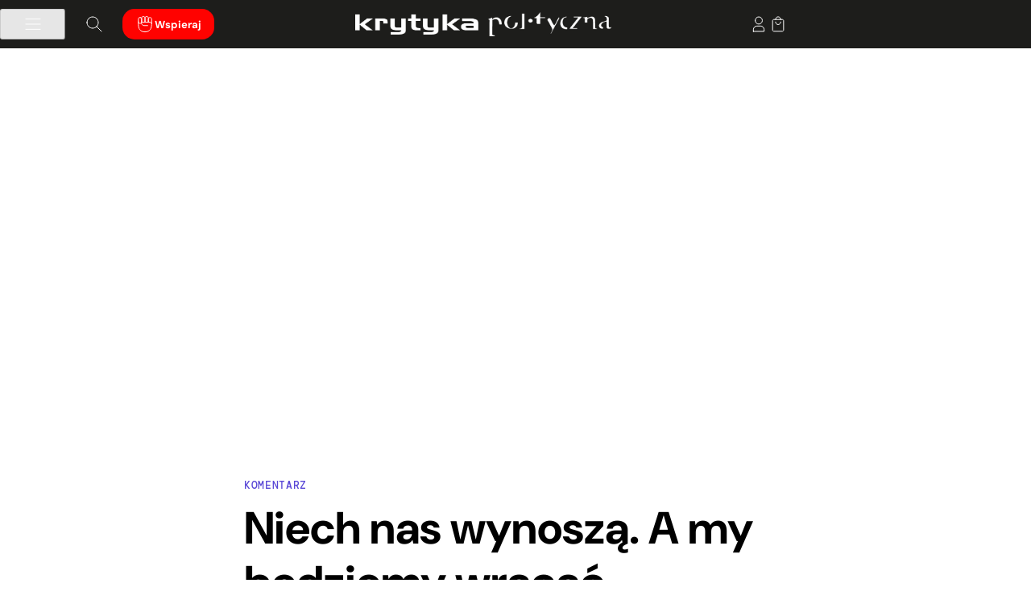

--- FILE ---
content_type: text/html; charset=UTF-8
request_url: https://krytykapolityczna.pl/kraj/niech-nas-wynosza-a-my-bedziemy-wracac/
body_size: 49007
content:
<!doctype html><html dir="ltr" lang="pl-PL" prefix="og: https://ogp.me/ns#"><head><script data-no-optimize="1">var litespeed_docref=sessionStorage.getItem("litespeed_docref");litespeed_docref&&(Object.defineProperty(document,"referrer",{get:function(){return litespeed_docref}}),sessionStorage.removeItem("litespeed_docref"));</script> <meta charset="UTF-8"><meta name="viewport" content="width=device-width, initial-scale=1"><meta name="theme-color" content="#1D1D1B"><link rel="profile" href="https://gmpg.org/xfn/11"><link rel="preconnect" href="https://fonts.googleapis.com"><link rel="preconnect" href="https://fonts.gstatic.com" crossorigin><title>Niech nas wynoszą. A my będziemy wracać • Krytyka Polityczna</title><meta name="description" content="Jednym z niewielu narzędzi, których wciąż może używać społeczeństwo, żeby pokazać swoją niezgodę na łamanie demokratycznych zasad, jest nieposłuszeństwo obywatelskie." /><meta name="robots" content="max-snippet:-1, max-image-preview:large, max-video-preview:-1" /><meta name="author" content="Agata Diduszko-Zyglewska"/><meta name="msvalidate.01" content="CC69C93C9F10D4BFDD69E045CFBFDA79" /><meta name="keywords" content="prawo i sprawiedliwość,smoleńsk" /><link rel="canonical" href="https://krytykapolityczna.pl/kraj/niech-nas-wynosza-a-my-bedziemy-wracac/" /><meta name="generator" content="All in One SEO Pro (AIOSEO) 4.9.2" /><meta property="og:locale" content="pl_PL" /><meta property="og:site_name" content="✊Krytyka Polityczna • Przepisujemy idee na rzeczywistość." /><meta property="og:type" content="article" /><meta property="og:title" content="Niech nas wynoszą. A my będziemy wracać • Krytyka Polityczna" /><meta property="og:description" content="Jednym z niewielu narzędzi, których wciąż może używać społeczeństwo, żeby pokazać swoją niezgodę na łamanie demokratycznych zasad, jest nieposłuszeństwo obywatelskie." /><meta property="og:url" content="https://krytykapolityczna.pl/kraj/niech-nas-wynosza-a-my-bedziemy-wracac/" /><meta property="og:image" content="https://krytykapolityczna.pl/wp-content/uploads/2017/01/agata-diduszko-zyglewska.jpg" /><meta property="og:image:secure_url" content="https://krytykapolityczna.pl/wp-content/uploads/2017/01/agata-diduszko-zyglewska.jpg" /><meta property="og:image:width" content="960" /><meta property="og:image:height" content="636" /><meta property="article:published_time" content="2017-06-13T04:17:41+00:00" /><meta property="article:modified_time" content="2017-06-13T04:17:41+00:00" /><meta property="article:publisher" content="https://www.facebook.com/KrytykaPolityczna/" /><meta name="twitter:card" content="summary_large_image" /><meta name="twitter:site" content="@krytyka" /><meta name="twitter:title" content="Niech nas wynoszą. A my będziemy wracać • Krytyka Polityczna" /><meta name="twitter:description" content="Jednym z niewielu narzędzi, których wciąż może używać społeczeństwo, żeby pokazać swoją niezgodę na łamanie demokratycznych zasad, jest nieposłuszeństwo obywatelskie." /><meta name="twitter:creator" content="@krytyka" /><meta name="twitter:image" content="https://krytykapolityczna.pl/wp-content/uploads/2017/01/agata-diduszko-zyglewska.jpg" /><meta name="twitter:label1" content="Written by" /><meta name="twitter:data1" content="Agata Diduszko-Zyglewska" /><meta name="twitter:label2" content="Est. reading time" /><meta name="twitter:data2" content="8 minutes" /> <script type="application/ld+json" class="aioseo-schema">{"@context":"https:\/\/schema.org","@graph":[{"@type":"Article","@id":"https:\/\/krytykapolityczna.pl\/kraj\/niech-nas-wynosza-a-my-bedziemy-wracac\/#article","name":"Niech nas wynosz\u0105. A my b\u0119dziemy wraca\u0107 \u2022 Krytyka Polityczna","headline":"Niech nas wynosz\u0105. A my b\u0119dziemy wraca\u0107","author":{"@id":"https:\/\/krytykapolityczna.pl\/bio\/joint\/#author"},"publisher":{"@id":"https:\/\/krytykapolityczna.pl\/#organization"},"image":{"@type":"ImageObject","url":"https:\/\/krytykapolityczna.pl\/wp-content\/uploads\/2017\/01\/agata-diduszko-zyglewska.jpg","width":960,"height":636,"caption":"Fot. Krytyka Polityczna"},"datePublished":"2017-06-13T06:17:41+02:00","dateModified":"2017-06-13T06:17:41+02:00","inLanguage":"pl-PL","mainEntityOfPage":{"@id":"https:\/\/krytykapolityczna.pl\/kraj\/niech-nas-wynosza-a-my-bedziemy-wracac\/#webpage"},"isPartOf":{"@id":"https:\/\/krytykapolityczna.pl\/kraj\/niech-nas-wynosza-a-my-bedziemy-wracac\/#webpage"},"articleSection":"Kraj, Prawo i Sprawiedliwo\u015b\u0107, Smole\u0144sk, Agata Diduszko-Zyglewska"},{"@type":"BreadcrumbList","@id":"https:\/\/krytykapolityczna.pl\/kraj\/niech-nas-wynosza-a-my-bedziemy-wracac\/#breadcrumblist","itemListElement":[{"@type":"ListItem","@id":"https:\/\/krytykapolityczna.pl#listItem","position":1,"name":"Home","item":"https:\/\/krytykapolityczna.pl","nextItem":{"@type":"ListItem","@id":"https:\/\/krytykapolityczna.pl\/kraj\/#listItem","name":"Kraj"}},{"@type":"ListItem","@id":"https:\/\/krytykapolityczna.pl\/kraj\/#listItem","position":2,"name":"Kraj","item":"https:\/\/krytykapolityczna.pl\/kraj\/","nextItem":{"@type":"ListItem","@id":"https:\/\/krytykapolityczna.pl\/kraj\/niech-nas-wynosza-a-my-bedziemy-wracac\/#listItem","name":"Niech nas wynosz\u0105. A my b\u0119dziemy wraca\u0107"},"previousItem":{"@type":"ListItem","@id":"https:\/\/krytykapolityczna.pl#listItem","name":"Home"}},{"@type":"ListItem","@id":"https:\/\/krytykapolityczna.pl\/kraj\/niech-nas-wynosza-a-my-bedziemy-wracac\/#listItem","position":3,"name":"Niech nas wynosz\u0105. A my b\u0119dziemy wraca\u0107","previousItem":{"@type":"ListItem","@id":"https:\/\/krytykapolityczna.pl\/kraj\/#listItem","name":"Kraj"}}]},{"@type":"Organization","@id":"https:\/\/krytykapolityczna.pl\/#organization","name":"Stowarzyszenie im. Stanislawa Brzozowskiego","description":"Krytyka Polityczna dzia\u0142a na rzecz zmiany spo\u0142ecznej. Chcemy wiedzie\u0107, rozumie\u0107 i inspirowa\u0107 do zmiany \u015bwiata na r\u00f3wniejszy, sprawiedliwszy, przyja\u017aniejszy ludziom i innym gatunkom. W tym celu tworzymy internetowy dziennik opinii KrytykaPolityczna.pl, wydajemy ksi\u0105\u017cki w Wydawnictwie Krytyki Politycznej, prowadzimy \u015bwietlice spo\u0142eczno-kulturalne w Cieszynie i Warszawie, prowadzimy badania i dzia\u0142ania edukacyjne w Instytucie Studi\u00f3w Zaawansowanych, anga\u017cujemy si\u0119 w projekty mi\u0119dzynarodowe, wspieramy aktywizm, zabieramy g\u0142os w debacie spo\u0142ecznej.","url":"https:\/\/krytykapolityczna.pl\/","email":"redakcja@krytykapolityczna.pl","telephone":"+48225056690","foundingDate":"2005-09-26","numberOfEmployees":{"@type":"QuantitativeValue","value":60},"logo":{"@type":"ImageObject","url":"https:\/\/krytykapolityczna.pl\/wp-content\/uploads\/2024\/05\/sygnet_czerwony-rgb-scaled.png","@id":"https:\/\/krytykapolityczna.pl\/kraj\/niech-nas-wynosza-a-my-bedziemy-wracac\/#organizationLogo","width":2560,"height":2560},"image":{"@id":"https:\/\/krytykapolityczna.pl\/kraj\/niech-nas-wynosza-a-my-bedziemy-wracac\/#organizationLogo"},"sameAs":["https:\/\/www.facebook.com\/KrytykaPolityczna\/","https:\/\/x.com\/krytyka","https:\/\/www.instagram.com\/krytykapolityczna\/","https:\/\/www.tiktok.com\/@krytykapolityczna","https:\/\/www.youtube.com\/@KrytykaPolitycznaTV","https:\/\/linkedin.com\/company\/krytykapolityczna","https:\/\/soundcloud.com\/krytyka","https:\/\/pl.wikipedia.org\/wiki\/Krytyka_Polityczna"]},{"@type":"Person","name":"Agata Diduszko-Zyglewska","@id":"\/#author"},{"@type":"WebPage","@id":"https:\/\/krytykapolityczna.pl\/kraj\/niech-nas-wynosza-a-my-bedziemy-wracac\/#webpage","url":"https:\/\/krytykapolityczna.pl\/kraj\/niech-nas-wynosza-a-my-bedziemy-wracac\/","name":"Niech nas wynosz\u0105. A my b\u0119dziemy wraca\u0107 \u2022 Krytyka Polityczna","description":"Jednym z niewielu narz\u0119dzi, kt\u00f3rych wci\u0105\u017c mo\u017ce u\u017cywa\u0107 spo\u0142ecze\u0144stwo, \u017ceby pokaza\u0107 swoj\u0105 niezgod\u0119 na \u0142amanie demokratycznych zasad, jest niepos\u0142usze\u0144stwo obywatelskie.","inLanguage":"pl-PL","isPartOf":{"@id":"https:\/\/krytykapolityczna.pl\/#website"},"breadcrumb":{"@id":"https:\/\/krytykapolityczna.pl\/kraj\/niech-nas-wynosza-a-my-bedziemy-wracac\/#breadcrumblist"},"author":{"@id":"https:\/\/krytykapolityczna.pl\/bio\/joint\/#author"},"creator":{"@id":"https:\/\/krytykapolityczna.pl\/bio\/joint\/#author"},"image":{"@type":"ImageObject","url":"https:\/\/krytykapolityczna.pl\/wp-content\/uploads\/2017\/01\/agata-diduszko-zyglewska.jpg","@id":"https:\/\/krytykapolityczna.pl\/kraj\/niech-nas-wynosza-a-my-bedziemy-wracac\/#mainImage","width":960,"height":636,"caption":"Fot. Krytyka Polityczna"},"primaryImageOfPage":{"@id":"https:\/\/krytykapolityczna.pl\/kraj\/niech-nas-wynosza-a-my-bedziemy-wracac\/#mainImage"},"datePublished":"2017-06-13T06:17:41+02:00","dateModified":"2017-06-13T06:17:41+02:00"},{"@type":"WebSite","@id":"https:\/\/krytykapolityczna.pl\/#website","url":"https:\/\/krytykapolityczna.pl\/","name":"\u270aKrytyka Polityczna","alternateName":"KP","description":"Przepisujemy idee na rzeczywisto\u015b\u0107.","inLanguage":"pl-PL","publisher":{"@id":"https:\/\/krytykapolityczna.pl\/#organization"}}]}</script>  <script type="litespeed/javascript">window._wca=window._wca||[]</script> <link rel='dns-prefetch' href='//stats.wp.com' /><link rel='dns-prefetch' href='//secure.payu.com' /><link rel="alternate" type="application/rss+xml" title="Krytyka Polityczna &raquo; Kanał z wpisami" href="https://krytykapolityczna.pl/feed/" />
<script id="kpready" type="litespeed/javascript">window.advanced_ads_ready=function(callback,requestedState){requestedState=requestedState||'complete';var checkState=function(state){return requestedState==='interactive'?state!=='loading':state==='complete'};if(checkState(document.readyState)){callback();return}
document.addEventListener('readystatechange',function(event){if(checkState(event.target.readyState)){callback()}},{once:requestedState==='interactive'})};window.advanced_ads_ready_queue=window.advanced_ads_ready_queue||[]</script> <link data-optimized="2" rel="stylesheet" href="https://krytykapolityczna.pl/wp-content/litespeed/css/201954a5687ffabcea81061694df1b59.css?ver=5dbb7" /> <script type="litespeed/javascript" data-src="https://krytykapolityczna.pl/wp-includes/js/jquery/jquery.js" id="jquery-core-js"></script> <script id="integration-with-salesforce-public-js-extra" type="litespeed/javascript">var ajax_data_public={"crm":"salesforce","ajax_url":"https:\/\/krytykapolityczna.pl\/wp-admin\/admin-ajax.php","ajax_action":"mwb_woo_salesforce_ajax_public","ajax_nonce":"f501143898"}</script> <script id="wc-add-to-cart-js-extra" type="litespeed/javascript">var wc_add_to_cart_params={"ajax_url":"\/wp-admin\/admin-ajax.php","wc_ajax_url":"\/?wc-ajax=%%endpoint%%","i18n_view_cart":"Zobacz koszyk","cart_url":"https:\/\/krytykapolityczna.pl\/koszyk\/","is_cart":"","cart_redirect_after_add":"no"}</script> <script id="woocommerce-js-extra" type="litespeed/javascript">var woocommerce_params={"ajax_url":"\/wp-admin\/admin-ajax.php","wc_ajax_url":"\/?wc-ajax=%%endpoint%%","i18n_password_show":"Show password","i18n_password_hide":"Hide password"}</script> <script id="advanced-ads-advanced-js-js-extra" type="litespeed/javascript">var advads_options={"blog_id":"1","privacy":{"enabled":!1,"state":"not_needed"}}</script> <script id="advanced_ads_pro/visitor_conditions-js-extra" type="litespeed/javascript">var advanced_ads_pro_visitor_conditions={"referrer_cookie_name":"advanced_ads_pro_visitor_referrer","referrer_exdays":"365","page_impr_cookie_name":"advanced_ads_page_impressions","page_impr_exdays":"3650"}</script> <script src="https://stats.wp.com/s-202604.js" id="woocommerce-analytics-js" defer data-wp-strategy="defer"></script> <script type="litespeed/javascript" data-src="https://secure.payu.com/javascript/sdk?ver=6.8.3" id="payu-secure-form-sdk-js"></script> <link rel="https://api.w.org/" href="https://krytykapolityczna.pl/wp-json/" /><link rel="alternate" title="JSON" type="application/json" href="https://krytykapolityczna.pl/wp-json/wp/v2/posts/176616" /><link rel="EditURI" type="application/rsd+xml" title="RSD" href="https://krytykapolityczna.pl/xmlrpc.php?rsd" /><meta name="generator" content="WordPress 6.8.3" /><meta name="generator" content="WooCommerce 10.4.2" /><link rel='shortlink' href='https://krytykapolityczna.pl/?p=176616' /><link rel="alternate" title="oEmbed (JSON)" type="application/json+oembed" href="https://krytykapolityczna.pl/wp-json/oembed/1.0/embed?url=https%3A%2F%2Fkrytykapolityczna.pl%2Fkraj%2Fniech-nas-wynosza-a-my-bedziemy-wracac%2F" /><link rel="alternate" title="oEmbed (XML)" type="text/xml+oembed" href="https://krytykapolityczna.pl/wp-json/oembed/1.0/embed?url=https%3A%2F%2Fkrytykapolityczna.pl%2Fkraj%2Fniech-nas-wynosza-a-my-bedziemy-wracac%2F&#038;format=xml" /> <script type="litespeed/javascript">advads_items={conditions:{},display_callbacks:{},display_effect_callbacks:{},hide_callbacks:{},backgrounds:{},effect_durations:{},close_functions:{},showed:[]}</script><style type="text/css" id="kplayer-custom-css"></style><noscript><style>.woocommerce-product-gallery{ opacity: 1 !important; }</style></noscript> <script type="litespeed/javascript">var advadsCfpQueue=[];var advadsCfpAd=function(adID){if('undefined'===typeof advadsProCfp){advadsCfpQueue.push(adID)}else{advadsProCfp.addElement(adID)}}</script> <link rel="icon" href="https://krytykapolityczna.pl/wp-content/uploads/2025/06/cropped-kp_512-32x32.png" sizes="32x32" /><link rel="icon" href="https://krytykapolityczna.pl/wp-content/uploads/2025/06/cropped-kp_512-192x192.png" sizes="192x192" /><link rel="apple-touch-icon" href="https://krytykapolityczna.pl/wp-content/uploads/2025/06/cropped-kp_512-180x180.png" /><meta name="msapplication-TileImage" content="https://krytykapolityczna.pl/wp-content/uploads/2025/06/cropped-kp_512-270x270.png" /><script data-cfasync="false" nonce="f6d5834b-75c1-411e-99e1-b852553a55c0">try{(function(w,d){!function(j,k,l,m){if(j.zaraz)console.error("zaraz is loaded twice");else{j[l]=j[l]||{};j[l].executed=[];j.zaraz={deferred:[],listeners:[]};j.zaraz._v="5874";j.zaraz._n="f6d5834b-75c1-411e-99e1-b852553a55c0";j.zaraz.q=[];j.zaraz._f=function(n){return async function(){var o=Array.prototype.slice.call(arguments);j.zaraz.q.push({m:n,a:o})}};for(const p of["track","set","debug"])j.zaraz[p]=j.zaraz._f(p);j.zaraz.init=()=>{var q=k.getElementsByTagName(m)[0],r=k.createElement(m),s=k.getElementsByTagName("title")[0];s&&(j[l].t=k.getElementsByTagName("title")[0].text);j[l].x=Math.random();j[l].w=j.screen.width;j[l].h=j.screen.height;j[l].j=j.innerHeight;j[l].e=j.innerWidth;j[l].l=j.location.href;j[l].r=k.referrer;j[l].k=j.screen.colorDepth;j[l].n=k.characterSet;j[l].o=(new Date).getTimezoneOffset();if(j.dataLayer)for(const t of Object.entries(Object.entries(dataLayer).reduce((u,v)=>({...u[1],...v[1]}),{})))zaraz.set(t[0],t[1],{scope:"page"});j[l].q=[];for(;j.zaraz.q.length;){const w=j.zaraz.q.shift();j[l].q.push(w)}r.defer=!0;for(const x of[localStorage,sessionStorage])Object.keys(x||{}).filter(z=>z.startsWith("_zaraz_")).forEach(y=>{try{j[l]["z_"+y.slice(7)]=JSON.parse(x.getItem(y))}catch{j[l]["z_"+y.slice(7)]=x.getItem(y)}});r.referrerPolicy="origin";r.src="/cdn-cgi/zaraz/s.js?z="+btoa(encodeURIComponent(JSON.stringify(j[l])));q.parentNode.insertBefore(r,q)};["complete","interactive"].includes(k.readyState)?zaraz.init():j.addEventListener("DOMContentLoaded",zaraz.init)}}(w,d,"zarazData","script");window.zaraz._p=async d$=>new Promise(ea=>{if(d$){d$.e&&d$.e.forEach(eb=>{try{const ec=d.querySelector("script[nonce]"),ed=ec?.nonce||ec?.getAttribute("nonce"),ee=d.createElement("script");ed&&(ee.nonce=ed);ee.innerHTML=eb;ee.onload=()=>{d.head.removeChild(ee)};d.head.appendChild(ee)}catch(ef){console.error(`Error executing script: ${eb}\n`,ef)}});Promise.allSettled((d$.f||[]).map(eg=>fetch(eg[0],eg[1])))}ea()});zaraz._p({"e":["(function(w,d){})(window,document)"]});})(window,document)}catch(e){throw fetch("/cdn-cgi/zaraz/t"),e;};</script></head><body class="wp-singular post-template-default single single-post postid-176616 single-format-standard wp-custom-logo wp-theme-kp theme-kp woocommerce-no-js jps-theme-kp no-sidebar aa-prefix-kp"><div  class="kp9902a886f33d7cc27262d85426db29c8 kpheader-globalnie" id="kp9902a886f33d7cc27262d85426db29c8"></div><header id="masthead" class="site-header">
<button class="skip-link" tabindex="0" aria-label="Kliknij, aby przejść do treści">Przejdź do treści</button><div class="site-header-container"><div class="site-left">
<button id="menu-toggle" class="btn site-menu-hamburger" aria-controls="primary-menu" aria-expanded="true" aria-label="Kliknij, aby otworzyć/zamknąć główne menu">
<img data-lazyloaded="1" src="[data-uri]" data-src="https://krytykapolityczna.pl/wp-content/themes/kp/images/kp_hamburger_menu.svg" alt="Menu" />
</button>
<a class="btn site-search jetpack-search-filter__link"  href="#" aria-label="Kliknij, aby otworzyć wyszukiwarkę">
<img data-lazyloaded="1" src="[data-uri]" data-src="https://krytykapolityczna.pl/wp-content/themes/kp/images/kp_search.svg" alt="Wyszukaj" />
</a>
<a class="btn site-support theme-color" href="https://krytykapolityczna.pl/wspieraj/" aria-label="Przejdź do strony wsparcia Krytyki Politycznej">
<img data-lazyloaded="1" src="[data-uri]" decoding="async" data-src="https://krytykapolityczna.pl/wp-content/themes/kp/images/kp_donate.svg" alt="Wspieraj" />
Wspieraj        </a></div><div class="site-branding">
<a href="https://krytykapolityczna.pl/" class="custom-logo-link" rel="home"><img data-lazyloaded="1" src="[data-uri]" width="856" height="81" data-src="https://krytykapolityczna.pl/wp-content/uploads/2025/08/krytyka-polityczna-white.webp" class="custom-logo" alt="Krytyka Polityczna" decoding="async" fetchpriority="high" data-srcset="https://krytykapolityczna.pl/wp-content/uploads/2025/08/krytyka-polityczna-white.webp 856w, https://krytykapolityczna.pl/wp-content/uploads/2025/08/krytyka-polityczna-white-300x28.webp 300w, https://krytykapolityczna.pl/wp-content/uploads/2025/08/krytyka-polityczna-white-150x14.webp 150w, https://krytykapolityczna.pl/wp-content/uploads/2025/08/krytyka-polityczna-white-768x73.webp 768w, https://krytykapolityczna.pl/wp-content/uploads/2025/08/krytyka-polityczna-white-267x25.webp 267w, https://krytykapolityczna.pl/wp-content/uploads/2025/08/krytyka-polityczna-white-374x35.webp 374w, https://krytykapolityczna.pl/wp-content/uploads/2025/08/krytyka-polityczna-white-18x2.webp 18w, https://krytykapolityczna.pl/wp-content/uploads/2025/08/krytyka-polityczna-white-40x4.webp 40w, https://krytykapolityczna.pl/wp-content/uploads/2025/08/krytyka-polityczna-white-79x7.webp 79w, https://krytykapolityczna.pl/wp-content/uploads/2025/08/krytyka-polityczna-white-30x3.webp 30w, https://krytykapolityczna.pl/wp-content/uploads/2025/08/krytyka-polityczna-white-96x9.webp 96w, https://krytykapolityczna.pl/wp-content/uploads/2025/08/krytyka-polityczna-white-200x19.webp 200w, https://krytykapolityczna.pl/wp-content/uploads/2025/08/krytyka-polityczna-white-600x57.webp 600w" data-sizes="(max-width: 856px) 100vw, 856px" /></a></div><div class="site-right">
<a class="btn site-user" href="https://krytykapolityczna.pl/logowanie/?redirect_to=https%3A%2F%2Fkrytykapolityczna.pl%2Fkraj%2Fniech-nas-wynosza-a-my-bedziemy-wracac%2F" aria-label="Kliknij, aby przejść do strony logowania">
<img data-lazyloaded="1" src="[data-uri]" data-src="https://krytykapolityczna.pl/wp-content/themes/kp/images/kp_user.svg" class="default" alt="Zaloguj się" />
</a><div data-add-to-cart-behaviour="open_drawer" data-block-name="woocommerce/mini-cart" data-mini-cart-icon="bag-alt"
data-wp-interactive="woocommerce/mini-cart"
data-wp-init="callbacks.setupEventListeners"
data-wp-init--refresh-cart-items="woocommerce::actions.refreshCartItems"
data-wp-watch="callbacks.disableScrollingOnBody"
data-wp-context='{"productCountVisibility":"greater_than_zero"}'				class="wc-block-mini-cart wp-block-woocommerce-mini-cart "
style=""
>
<button aria-label="Number of items in the cart: 0"
data-wp-init="callbacks.saveMiniCartButtonRef"
data-wp-on--click="actions.openDrawer"
data-wp-bind--aria-label="state.buttonAriaLabel"
class="wc-block-mini-cart__button"
>
<span class="wc-block-mini-cart__quantity-badge">
<svg xmlns="http://www.w3.org/2000/svg" fill="none" class="wc-block-mini-cart__icon" viewBox="0 0 32 32"><path fill="currentColor" fill-rule="evenodd" d="M19.556 12.333a.89.89 0 0 1-.89-.889c0-.707-.28-3.385-.78-3.885a2.667 2.667 0 0 0-3.772 0c-.5.5-.78 3.178-.78 3.885a.889.889 0 1 1-1.778 0c0-1.178.468-4.309 1.301-5.142a4.445 4.445 0 0 1 6.286 0c.833.833 1.302 3.964 1.302 5.142a.89.89 0 0 1-.89.89" clip-rule="evenodd"/><path fill="currentColor" fill-rule="evenodd" d="M7.5 12a1 1 0 0 1 1-1h15a1 1 0 0 1 1 1v13.333a1 1 0 0 1-1 1h-15a1 1 0 0 1-1-1zm2 1v11.333h13V13z" clip-rule="evenodd"/></svg>													<span hidden data-wp-bind--hidden="!state.badgeIsVisible" data-wp-text="state.totalItemsInCart" class="wc-block-mini-cart__badge" style="">0</span>
</span>
</button></div></div></div></header><nav class="site-nav-wrapper"><div id="site-navigation" class="site-nav"><div class="menu-primary-menu-container"><ul id="primary-menu" class="menu"><li id="menu-item-2455" class="menu-item-icon menu-item-icon-main menu-item menu-item-type-post_type menu-item-object-page menu-item-home menu-item-has-children menu-item-2455"><a href="https://krytykapolityczna.pl/">Dziennik</a><button class="btn menu-items-expand-button" aria-controls="menu-item-2455" aria-expanded="false" aria-label="Otwórz podmenu"></button><ul class="sub-menu"><li id="menu-item-392959" class="menu-item menu-item-type-custom menu-item-object-custom menu-item-392959"><a href="/temat/konflikty/">⚔️ Konflikty</a></li><li id="menu-item-392973" class="menu-item menu-item-type-custom menu-item-object-custom menu-item-392973"><a href="/temat/technofeudalizm/">🤖 Technofeudalizm</a></li><li id="menu-item-392972" class="menu-item menu-item-type-custom menu-item-object-custom menu-item-392972"><a href="/temat/nierownosci/">💰 Nierówności</a></li><li id="menu-item-394418" class="menu-item menu-item-type-custom menu-item-object-custom menu-item-394418"><a href="/temat/opor/">✊ Opór</a></li><li id="menu-item-394420" class="menu-item menu-item-type-custom menu-item-object-custom menu-item-394420"><a href="/temat/emancypacja/">🌈 Emancypacja</a></li><li id="menu-item-394419" class="menu-item menu-item-type-custom menu-item-object-custom menu-item-394419"><a href="/temat/odpornosc/">🛡️ Odporność</a></li><li id="menu-item-392965" class="menu-item menu-item-type-custom menu-item-object-custom menu-item-392965"><a href="/temat/spoleczenstwo/">🫱🏻‍🫲🏾 Społeczeństwo</a></li><li id="menu-item-392969" class="menu-item menu-item-type-custom menu-item-object-custom menu-item-392969"><a href="/temat/ekologia/">🌱 Ekologia</a></li><li id="menu-item-394494" class="submenu-item-divide menu-item menu-item-type-taxonomy menu-item-object-category menu-item-394494"><a href="https://krytykapolityczna.pl/kultura/">🎭 Kultura</a></li><li id="menu-item-392976" class="menu-item menu-item-type-custom menu-item-object-custom menu-item-has-children menu-item-392976"><a href="#">Autor*ki</a><button class="btn menu-items-expand-button" aria-controls="menu-item-392976" aria-expanded="false" aria-label="Otwórz podmenu"></button><ul class="sub-menu"><li id="menu-item-392994" class="menu-item menu-item-type-custom menu-item-object-custom menu-item-392994"><a href="/bio/kaja-puto/">Kaja Puto</a></li><li id="menu-item-392995" class="menu-item menu-item-type-custom menu-item-object-custom menu-item-392995"><a href="/bio/michalsutowski/">Michał Sutowski</a></li><li id="menu-item-393002" class="menu-item menu-item-type-custom menu-item-object-custom menu-item-393002"><a href="/bio/agnieszka-wisniewska/">Agnieszka Wiśniewska</a></li><li id="menu-item-392990" class="menu-item menu-item-type-custom menu-item-object-custom menu-item-392990"><a href="/bio/jakub-majmurek/">Jakub Majmurek</a></li><li id="menu-item-392981" class="menu-item menu-item-type-custom menu-item-object-custom menu-item-392981"><a href="/bio/paulinajanuszewska/">Paulina Januszewska</a></li><li id="menu-item-392989" class="menu-item menu-item-type-custom menu-item-object-custom menu-item-392989"><a href="/bio/lukaszlachecki/">Łukasz Łachecki</a></li><li id="menu-item-392996" class="menu-item menu-item-type-custom menu-item-object-custom menu-item-392996"><a href="/bio/patrycjawieczorkiewicz/">Patrycja Wieczorkiewicz</a></li><li id="menu-item-393001" class="menu-item menu-item-type-custom menu-item-object-custom menu-item-393001"><a href="/bio/piotr-wojcik/">Piotr Wójcik</a></li></ul></li><li id="menu-item-393003" class="menu-item menu-item-type-custom menu-item-object-custom menu-item-has-children menu-item-393003"><a href="#">Cykle</a><button class="btn menu-items-expand-button" aria-controls="menu-item-393003" aria-expanded="false" aria-label="Otwórz podmenu"></button><ul class="sub-menu"><li id="menu-item-393004" class="menu-item menu-item-type-custom menu-item-object-custom menu-item-393004"><a href="/temat/skad-ten-faszyzm/">Skąd ten faszyzm?</a></li><li id="menu-item-393005" class="menu-item menu-item-type-custom menu-item-object-custom menu-item-393005"><a href="/temat/blok-wschodni/">Blok wschodni</a></li><li id="menu-item-393007" class="menu-item menu-item-type-custom menu-item-object-custom menu-item-393007"><a href="/temat/rozmowy-sutowskiego/">Rozmowy Sutowskiego</a></li><li id="menu-item-393006" class="menu-item menu-item-type-custom menu-item-object-custom menu-item-393006"><a href="/temat/kinga-dunin-czyta/">Kinga Dunin czyta</a></li><li id="menu-item-403738" class="menu-item menu-item-type-custom menu-item-object-custom menu-item-403738"><a href="/temat/w-strefie-gazet/">W strefie gazet</a></li><li id="menu-item-404199" class="menu-item menu-item-type-custom menu-item-object-custom menu-item-404199"><a href="https://krytykapolityczna.pl/temat/muzea-w-czasach-kryzysu/">Muzea w czasach kryzysu</a></li></ul></li><li id="menu-item-400036" class="menu-item menu-item-type-post_type menu-item-object-page menu-item-400036"><a href="https://krytykapolityczna.pl/o-nas/pisz-do-nas/">Pisz do nas!</a></li><li id="menu-item-387778" class="menu-item menu-item-type-post_type menu-item-object-page menu-item-387778"><a href="https://krytykapolityczna.pl/o-nas/">Kontakt</a></li></ul></li><li id="menu-item-3348" class="menu-item-icon menu-item-icon-publisher menu-item menu-item-type-post_type menu-item-object-page menu-item-has-children menu-item-3348"><a href="https://krytykapolityczna.pl/wydawnictwo/">Wydawnictwo</a><button class="btn menu-items-expand-button" aria-controls="menu-item-3348" aria-expanded="false" aria-label="Otwórz podmenu"></button><ul class="sub-menu"><li id="menu-item-390010" class="menu-item menu-item-type-post_type menu-item-object-page menu-item-390010"><a href="https://krytykapolityczna.pl/wydawnictwo/">Strona główna</a></li><li id="menu-item-3088" class="menu-item menu-item-type-post_type menu-item-object-page menu-item-3088"><a href="https://krytykapolityczna.pl/wydawnictwo/katalog/">Katalog</a></li><li id="menu-item-387763" class="menu-item menu-item-type-taxonomy menu-item-object-product_cat menu-item-387763"><a href="https://krytykapolityczna.pl/wydawnictwo/katalog/bestsellery/">Bestsellery</a></li><li id="menu-item-378155" class="menu-item menu-item-type-taxonomy menu-item-object-product_cat menu-item-378155"><a href="https://krytykapolityczna.pl/wydawnictwo/katalog/nowosci/">Nowości</a></li><li id="menu-item-378167" class="menu-item menu-item-type-taxonomy menu-item-object-product_cat menu-item-378167"><a href="https://krytykapolityczna.pl/wydawnictwo/katalog/zapowiedzi/">Zapowiedzi</a></li><li id="menu-item-3177" class="submenu-item-divide menu-item menu-item-type-custom menu-item-object-custom menu-item-has-children menu-item-3177"><a>Serie</a><button class="btn menu-items-expand-button" aria-controls="menu-item-3177" aria-expanded="false" aria-label="Otwórz podmenu"></button><ul class="sub-menu"><li id="menu-item-378164" class="menu-item menu-item-type-taxonomy menu-item-object-seria menu-item-378164"><a href="https://krytykapolityczna.pl/wydawnictwo/seria/seria-nie-fikcja/">Seria Nie &#8211; Fikcja</a></li><li id="menu-item-378162" class="menu-item menu-item-type-taxonomy menu-item-object-seria menu-item-378162"><a href="https://krytykapolityczna.pl/wydawnictwo/seria/seria-historyczna/">Seria Historyczna</a></li><li id="menu-item-378161" class="menu-item menu-item-type-taxonomy menu-item-object-seria menu-item-378161"><a href="https://krytykapolityczna.pl/wydawnictwo/seria/seria-ekonomiczna/">Seria Ekonomiczna</a></li><li id="menu-item-398089" class="menu-item menu-item-type-taxonomy menu-item-object-seria menu-item-398089"><a href="https://krytykapolityczna.pl/wydawnictwo/seria/seria-idee/">Seria Idee</a></li><li id="menu-item-378709" class="menu-item menu-item-type-taxonomy menu-item-object-seria menu-item-378709"><a href="https://krytykapolityczna.pl/wydawnictwo/seria/seria-impact/">Seria Impact</a></li><li id="menu-item-398087" class="menu-item menu-item-type-taxonomy menu-item-object-seria menu-item-398087"><a href="https://krytykapolityczna.pl/wydawnictwo/seria/seria-biograficzna/">Seria Biograficzna</a></li><li id="menu-item-378590" class="menu-item menu-item-type-taxonomy menu-item-object-seria menu-item-378590"><a href="https://krytykapolityczna.pl/wydawnictwo/seria/poza-seriami/">Poza seriami</a></li><li id="menu-item-398084" class="menu-item menu-item-type-taxonomy menu-item-object-seria menu-item-398084"><a href="https://krytykapolityczna.pl/wydawnictwo/seria/kanon-janion/">Kanon Janion</a></li><li id="menu-item-378163" class="menu-item menu-item-type-taxonomy menu-item-object-seria menu-item-378163"><a href="https://krytykapolityczna.pl/wydawnictwo/seria/seria-kanon/">Seria Kanon</a></li><li id="menu-item-378165" class="menu-item menu-item-type-taxonomy menu-item-object-seria menu-item-378165"><a href="https://krytykapolityczna.pl/wydawnictwo/seria/seria-performatywna/">Seria Performatywna</a></li><li id="menu-item-378166" class="menu-item menu-item-type-taxonomy menu-item-object-seria menu-item-378166"><a href="https://krytykapolityczna.pl/wydawnictwo/seria/seria-z-morswinem/">Seria z morświnem</a></li><li id="menu-item-398088" class="menu-item menu-item-type-taxonomy menu-item-object-seria menu-item-398088"><a href="https://krytykapolityczna.pl/wydawnictwo/seria/seria-dziel-broniewskiego/">Seria Dzieł Broniewskiego</a></li><li id="menu-item-398085" class="menu-item menu-item-type-taxonomy menu-item-object-seria menu-item-398085"><a href="https://krytykapolityczna.pl/wydawnictwo/seria/pisma-jacka-kuronia/">Pisma Jacka Kuronia</a></li><li id="menu-item-378159" class="menu-item menu-item-type-taxonomy menu-item-object-seria menu-item-378159"><a href="https://krytykapolityczna.pl/wydawnictwo/seria/pismo-krytyka-polityczna/">Pismo „Krytyka Polityczna”</a></li><li id="menu-item-398086" class="menu-item menu-item-type-taxonomy menu-item-object-seria menu-item-398086"><a href="https://krytykapolityczna.pl/wydawnictwo/seria/przewodniki-krytyki-politycznej/">Przewodniki Krytyki Politycznej</a></li></ul></li><li id="menu-item-395455" class="menu-item menu-item-type-post_type menu-item-object-page menu-item-395455"><a href="https://krytykapolityczna.pl/o-nas/spotkajmy-sie/">Spotkajmy się</a></li><li id="menu-item-395401" class="menu-item menu-item-type-post_type menu-item-object-page menu-item-395401"><a href="https://krytykapolityczna.pl/wydawnicze/osoby-autorskie/">Osoby autorskie</a></li><li id="menu-item-395403" class="menu-item menu-item-type-post_type menu-item-object-page menu-item-395403"><a href="https://krytykapolityczna.pl/wydawnicze/propozycje/">Propozycje wydawnicze</a></li><li id="menu-item-395402" class="menu-item menu-item-type-post_type menu-item-object-page menu-item-395402"><a href="https://krytykapolityczna.pl/przesniona/">Nasza księgarnia</a></li><li id="menu-item-395395" class="menu-item menu-item-type-post_type menu-item-object-page menu-item-395395"><a href="https://krytykapolityczna.pl/o-nas/">Kontakt</a></li><li id="menu-item-398054" class="menu-item menu-item-type-custom menu-item-object-custom menu-item-398054"><a href="https://krytykapolityczna.pl/zwroty/">Zwroty</a></li></ul></li><li id="menu-item-2457" class="menu-item-icon menu-item-icon-institute menu-item menu-item-type-post_type menu-item-object-page menu-item-has-children menu-item-2457"><a href="https://krytykapolityczna.pl/instytut/">Instytut</a><button class="btn menu-items-expand-button" aria-controls="menu-item-2457" aria-expanded="false" aria-label="Otwórz podmenu"></button><ul class="sub-menu"><li id="menu-item-4063" class="menu-item menu-item-type-post_type menu-item-object-page menu-item-4063"><a href="https://krytykapolityczna.pl/instytut/">Instytut</a></li><li id="menu-item-4061" class="menu-item menu-item-type-post_type menu-item-object-page menu-item-4061"><a href="https://krytykapolityczna.pl/instytut/o-nas/">O nas</a></li><li id="menu-item-4062" class="menu-item menu-item-type-taxonomy menu-item-object-seria menu-item-4062"><a href="https://krytykapolityczna.pl/wydawnictwo/seria/nasze-publikacje/">Publikacje</a></li><li id="menu-item-395443" class="menu-item menu-item-type-post_type menu-item-object-page menu-item-395443"><a href="https://krytykapolityczna.pl/o-nas/">Kontakt</a></li></ul></li><li id="menu-item-378380" class="menu-item-icon menu-item-icon-cieszyn menu-item menu-item-type-post_type menu-item-object-page menu-item-378380"><a href="https://krytykapolityczna.pl/cieszyn/">Cieszyn</a></li><li id="menu-item-2948" class="menu-item-icon menu-item-icon-jasna-10 menu-item menu-item-type-custom menu-item-object-custom menu-item-2948"><a target="_blank" rel="noopener" href="https://warszawa.krytykapolityczna.pl/">Jasna 10</a></li><li id="menu-item-395435" class="menu-item-icon menu-item-icon-przesniona menu-item menu-item-type-post_type menu-item-object-page menu-item-395435"><a href="https://krytykapolityczna.pl/przesniona/">„Prześniona”</a></li><li id="menu-item-2698" class="menu-item-icon menu-item-icon-newsletters menu-item menu-item-type-post_type menu-item-object-page menu-item-2698"><a href="https://krytykapolityczna.pl/newslettery/">Newslettery</a></li><li id="menu-item-406243" class="menu-item-icon menu-item-icon-meet menu-item menu-item-type-post_type menu-item-object-page menu-item-406243"><a href="https://krytykapolityczna.pl/o-nas/spotkajmy-sie/">Spotkajmy się</a></li><li id="menu-item-2699" class="menu-item-icon menu-item-icon-about-us menu-item menu-item-type-post_type menu-item-object-page menu-item-2699"><a href="https://krytykapolityczna.pl/o-nas/">Kontakt</a></li></ul></div></div><div class="site-nav-backdrop"></div></nav><div class="mobile-menu">
<a class="mobile-menu-item mobile-menu-item-donate" href="https://krytykapolityczna.pl/wspieraj/" aria-label="Przejdź do strony wsparcia Krytyki Politycznej">
<img data-lazyloaded="1" src="[data-uri]" data-src="https://krytykapolityczna.pl/wp-content/themes/kp/images/mobile-menu/kp_donate.svg" alt="Wspieraj" />
Wspieraj    </a>
<a class="mobile-menu-item mobile-menu-item-publisher" href="https://krytykapolityczna.pl/wydawnictwo/" aria-label="Kliknij, aby otworzyć stronę Wydawnictwa Krytyki Politycznej">
<img data-lazyloaded="1" src="[data-uri]" data-src="https://krytykapolityczna.pl/wp-content/themes/kp/images/mobile-menu/kp_publisher.svg" alt="Wydawnictwo" />
Wydawnictwo    </a>
<a class="mobile-menu-item mobile-menu-item-home" href="https://krytykapolityczna.pl" aria-label="Kliknij, aby otworzyć stronę główną Dziennika Krytyki Politycznej">
<img data-lazyloaded="1" src="[data-uri]" data-src="https://krytykapolityczna.pl/wp-content/themes/kp/images/mobile-menu/kp_main.svg" alt="Dziennik" />
</a>
<a class="mobile-menu-item mobile-menu-item-user" href="https://krytykapolityczna.pl/logowanie/?redirect_to=https%3A%2F%2Fkrytykapolityczna.pl%2Fkraj%2Fniech-nas-wynosza-a-my-bedziemy-wracac%2F" aria-label="Kliknij, aby przejść do strony logowania">
<img data-lazyloaded="1" src="[data-uri]" data-src="https://krytykapolityczna.pl/wp-content/themes/kp/images/mobile-menu/kp_user.svg" alt="Zaloguj się" />
Zaloguj się        </a>
<button id="mobile-menu-toggle" class="btn mobile-menu-item mobile-menu-item-toggler" aria-expanded="false" aria-label="Kliknij, aby otworzyć/zamknąć główne menu">
<img data-lazyloaded="1" src="[data-uri]" data-src="https://krytykapolityczna.pl/wp-content/themes/kp/images/mobile-menu/kp_menu.svg" alt="Menu" />
Menu    </button></div><main id="page" class="site"><div id="primary" class="site-main article-page"><article id="post-176616" class="post-176616 post type-post status-publish format-standard has-post-thumbnail hentry category-kraj tag-pis tag-smolensk"><header class="entry-header article-page-header"><div class="article-page-header-content">
<span class="article-content-category">
<span>Komentarz</span>
</span><h1 class="article-page-header-content-title">Niech nas wynoszą. A my będziemy wracać</h1><div class="article-page-header-content-subtitle"><p>Jednym z niewielu narzędzi, których wciąż może używać społeczeństwo, żeby pokazać swoją niezgodę na łamanie demokratycznych zasad, jest nieposłuszeństwo obywatelskie.</p></div><div class="article-single-author">
<a href="https://krytykapolityczna.pl/bio/agata-diduszko-zyglewska/" class="url article-single-author-link" title="Artykuły napisane przez Agata Diduszko-Zyglewska" rel="author" aria-label="Zobacz artykuły napisane przez Agata Diduszko-Zyglewska">
<img data-lazyloaded="1" src="[data-uri]" width="192" height="108" data-src="https://krytykapolityczna.pl/wp-content/uploads/2020/12/Aata-Diduszko-wieksze-192x108.jpg" class="attachment-avatar size-avatar" alt="Agata Diduszko-Zyglewska" decoding="async" data-srcset="https://krytykapolityczna.pl/wp-content/uploads/2020/12/Aata-Diduszko-wieksze-192x108.jpg 192w, https://krytykapolityczna.pl/wp-content/uploads/2020/12/Aata-Diduszko-wieksze-300x169.jpg 300w, https://krytykapolityczna.pl/wp-content/uploads/2020/12/Aata-Diduszko-wieksze-1024x576.jpg 1024w, https://krytykapolityczna.pl/wp-content/uploads/2020/12/Aata-Diduszko-wieksze-150x84.jpg 150w, https://krytykapolityczna.pl/wp-content/uploads/2020/12/Aata-Diduszko-wieksze-768x432.jpg 768w, https://krytykapolityczna.pl/wp-content/uploads/2020/12/Aata-Diduszko-wieksze-980x551.jpg 980w, https://krytykapolityczna.pl/wp-content/uploads/2020/12/Aata-Diduszko-wieksze-267x150.jpg 267w, https://krytykapolityczna.pl/wp-content/uploads/2020/12/Aata-Diduszko-wieksze-374x210.jpg 374w, https://krytykapolityczna.pl/wp-content/uploads/2020/12/Aata-Diduszko-wieksze-18x10.jpg 18w, https://krytykapolityczna.pl/wp-content/uploads/2020/12/Aata-Diduszko-wieksze-30x17.jpg 30w, https://krytykapolityczna.pl/wp-content/uploads/2020/12/Aata-Diduszko-wieksze-960x540.jpg 960w, https://krytykapolityczna.pl/wp-content/uploads/2020/12/Aata-Diduszko-wieksze-747x420.jpg 747w, https://krytykapolityczna.pl/wp-content/uploads/2020/12/Aata-Diduszko-wieksze-200x113.jpg 200w, https://krytykapolityczna.pl/wp-content/uploads/2020/12/Aata-Diduszko-wieksze-1320x743.jpg 1320w, https://krytykapolityczna.pl/wp-content/uploads/2020/12/Aata-Diduszko-wieksze-600x338.jpg 600w, https://krytykapolityczna.pl/wp-content/uploads/2020/12/Aata-Diduszko-wieksze.jpg 1440w" data-sizes="(max-width: 192px) 100vw, 192px" /><div class="article-single-author-info">
<span class="article-single-author-name">
<span itemprop="author" itemscope="" itemtype="http://schema.org/Person">
<span itemprop="name">
Agata Diduszko-Zyglewska                                </span>
</span>
</span>
<span class="article-single-author-title">Polityczka Lewicy, radna Warszawy</span></div>
</a></div></div><div class="post-thumbnail article-page-header-image">
<img data-lazyloaded="1" src="[data-uri]" width="960" height="636" data-src="https://krytykapolityczna.pl/wp-content/uploads/2017/01/agata-diduszko-zyglewska.jpg" class="attachment-post-thumbnail size-post-thumbnail wp-post-image" alt="" decoding="async" data-srcset="https://krytykapolityczna.pl/wp-content/uploads/2017/01/agata-diduszko-zyglewska.jpg 960w, https://krytykapolityczna.pl/wp-content/uploads/2017/01/agata-diduszko-zyglewska-300x199.jpg 300w, https://krytykapolityczna.pl/wp-content/uploads/2017/01/agata-diduszko-zyglewska-150x99.jpg 150w, https://krytykapolityczna.pl/wp-content/uploads/2017/01/agata-diduszko-zyglewska-768x509.jpg 768w, https://krytykapolityczna.pl/wp-content/uploads/2017/01/agata-diduszko-zyglewska-267x177.jpg 267w, https://krytykapolityczna.pl/wp-content/uploads/2017/01/agata-diduszko-zyglewska-374x248.jpg 374w, https://krytykapolityczna.pl/wp-content/uploads/2017/01/agata-diduszko-zyglewska-18x12.jpg 18w, https://krytykapolityczna.pl/wp-content/uploads/2017/01/agata-diduszko-zyglewska-192x127.jpg 192w, https://krytykapolityczna.pl/wp-content/uploads/2017/01/agata-diduszko-zyglewska-30x20.jpg 30w, https://krytykapolityczna.pl/wp-content/uploads/2017/01/agata-diduszko-zyglewska-634x420.jpg 634w, https://krytykapolityczna.pl/wp-content/uploads/2017/01/agata-diduszko-zyglewska-200x133.jpg 200w, https://krytykapolityczna.pl/wp-content/uploads/2017/01/agata-diduszko-zyglewska-600x398.jpg 600w" data-sizes="(max-width: 960px) 100vw, 960px" />                                    <button class="article-page-header-image-credits" aria-label="Zobacz autora zdjęcia">
Fot. Krytyka Polityczna                                    </button></div></header><div class="entry-content article-page-content"><div class="article-page-info"><div class="article-actions">
<a href="https://krytykapolityczna.pl/logowanie/?redirect_to=https%3A%2F%2Fkrytykapolityczna.pl%2Fkraj%2Fniech-nas-wynosza-a-my-bedziemy-wracac%2F&reason=bookmark" class="btn article-actions-button article-actions-button-bookmark" aria-label=""></a><div class="article-share-container">
<button class="btn article-actions-button article-actions-button-share" aria-label="Otwórz menu udostępniania dla artykułu Niech nas wynoszą. A my będziemy wracać"></button><div class="article-share-list">
<a href="https://krytykapolityczna.pl/kraj/niech-nas-wynosza-a-my-bedziemy-wracac/"
class="article-share-list-item btn-share-url"
target="_blank"
rel="noopener"
aria-label="Kliknij, aby skopiować do schowka link do artykułu Niech nas wynoszą. A my będziemy wracać"
data-msg="Skopiowano do schowka"                >
</a>
<a href="https://www.facebook.com/sharer/sharer.php?u=https%3A%2F%2Fkrytykapolityczna.pl%2Fkraj%2Fniech-nas-wynosza-a-my-bedziemy-wracac%2F"
class="article-share-list-item btn-share-facebook"
target="_blank"
rel="noopener"
aria-label="Kliknij, aby udostępnić artykuł Niech nas wynoszą. A my będziemy wracać na Facebooku"
>
</a>
<a href="https://bsky.app/share?text=Niech+nas+wynosz%C4%85.+A+my+b%C4%99dziemy+wraca%C4%87&url=https%3A%2F%2Fkrytykapolityczna.pl%2Fkraj%2Fniech-nas-wynosza-a-my-bedziemy-wracac%2F"
class="article-share-list-item btn-share-bluesky"
target="_blank"
rel="noopener"
aria-label="Kliknij, aby udostępnić artykuł Niech nas wynoszą. A my będziemy wracać na Bluesky"
>
</a>
<a href="https://www.linkedin.com/shareArticle?url=https%3A%2F%2Fkrytykapolityczna.pl%2Fkraj%2Fniech-nas-wynosza-a-my-bedziemy-wracac%2F"
class="article-share-list-item btn-share-linkedin"
target="_blank"
rel="noopener"
aria-label="Kliknij, aby udostępnić artykuł Niech nas wynoszą. A my będziemy wracać na LinkedIn"
>
</a>
<a href="https://www.threads.net/intent/post?text=Niech+nas+wynosz%C4%85.+A+my+b%C4%99dziemy+wraca%C4%87%20https%3A%2F%2Fkrytykapolityczna.pl%2Fkraj%2Fniech-nas-wynosza-a-my-bedziemy-wracac%2F"
class="article-share-list-item btn-share-threads"
target="_blank"
rel="noopener"
aria-label="Kliknij, aby udostępnić artykuł Niech nas wynoszą. A my będziemy wracać na Threads"
>
</a>
<a href="https://mastodon.social/share?text=Niech+nas+wynosz%C4%85.+A+my+b%C4%99dziemy+wraca%C4%87%20https%3A%2F%2Fkrytykapolityczna.pl%2Fkraj%2Fniech-nas-wynosza-a-my-bedziemy-wracac%2F"
class="article-share-list-item btn-share-mastodon"
target="_blank"
rel="noopener"
aria-label="Kliknij, aby udostępnić artykuł Niech nas wynoszą. A my będziemy wracać na Mastodon"
>
</a>
<a href="https://api.whatsapp.com/send?text=Niech+nas+wynosz%C4%85.+A+my+b%C4%99dziemy+wraca%C4%87%20https%3A%2F%2Fkrytykapolityczna.pl%2Fkraj%2Fniech-nas-wynosza-a-my-bedziemy-wracac%2F"
class="article-share-list-item btn-share-whatsapp"
target="_blank"
rel="noopener"
aria-label="Kliknij, aby udostępnić artykuł Niech nas wynoszą. A my będziemy wracać na Whatsapp"
>
</a>
<input type="text" style="display: none;" class="url-to-copy" value="https://krytykapolityczna.pl/kraj/niech-nas-wynosza-a-my-bedziemy-wracac/">
<button class="article-share-list-close" aria-label="Zamknij menu udostępniania dla artykułu Niech nas wynoszą. A my będziemy wracać"></button></div></div>
<a class="btn article-actions-button article-actions-button-comment" href="https://krytykapolityczna.pl/kraj/niech-nas-wynosza-a-my-bedziemy-wracac/#komentarze" aria-label="Przejdź do sekcji komentarzy artykułu Niech nas wynoszą. A my będziemy wracać"></a><div
class="article-reactions-container post-reactions"
>
<a href="https://krytykapolityczna.pl/logowanie/?redirect_to=https%3A%2F%2Fkrytykapolityczna.pl%2Fkraj%2Fniech-nas-wynosza-a-my-bedziemy-wracac%2F&reason=reaction" class="article-reactions-preview" aria-label="Kliknij, aby się zalogować i móc dodać reakcję do artykułu Niech nas wynoszą. A my będziemy wracać"><div class="article-reactions-preview-list"><div class="article-reaction-image" aria-label="Walka">
<img data-lazyloaded="1" src="[data-uri]" width="18" height="18" data-src="https://krytykapolityczna.pl/wp-content/uploads/2025/10/walka-18x18.webp" class="attachment-emoticon size-emoticon" alt="Walka" decoding="async" data-srcset="https://krytykapolityczna.pl/wp-content/uploads/2025/10/walka-18x18.webp 18w, https://krytykapolityczna.pl/wp-content/uploads/2025/10/walka-30x30.webp 30w, https://krytykapolityczna.pl/wp-content/uploads/2025/10/walka.webp 64w" data-sizes="(max-width: 18px) 100vw, 18px" /></div></div>
</a></div></div><div class="article-page-info-date">
<span class="meta-date">
<time class="published" datetime="2017-06-13T06:17:41+02:00" itemprop="datePublished">
13.06.2017                            </time>
<time class="meta-date-modified updated" datetime="2017-06-13T06:17:41+02:00" itemprop="dateModified">
2017-06-13                            </time>
</span></div></div><div class="article-page-text"><div  class="kpef80b34f829e8ce40352f1631d597be4 kptresc" id="kpef80b34f829e8ce40352f1631d597be4"></div><p>Poszłam na kontrmiesięcznicę. Zostałam z niej wyniesiona przez czterech policjantów. Policjanci nie byli wobec mnie brutalni. Przez ponad godzinę byłam za to bezprawnie przetrzymywana w kordonie policyjnym, bo choć nie byłam zatrzymana, to „trwały czynności” – jak mi powiedziano. Dostałam mandat w wysokości 500 zł z art. 52. Kodeksu wykroczeń, § 1. („Kto przeszkadza lub usiłuje przeszkodzić w organizowaniu lub w przebiegu niezakazanego zgromadzenia (…) podlega karze aresztu do 14 dni, karze ograniczenia wolności albo karze grzywny”). Nie przyjęłam go, bo nawet gdybym chciała, nie miałam szansy nikomu w niczym przeszkodzić – otoczono nas i wyniesiono w jakieś pięć minut od czasu rozpoczęcia zgromadzenia. Uczestników miesięcznicy nie było nawet na horyzoncie. Sąd orzeknie, czy policja może wystawiać mandaty na podstawie swoich przypuszczeń co do przyszłości.</p><p><iframe data-lazyloaded="1" src="about:blank" loading="lazy" style="border: none; overflow: hidden;" data-litespeed-src="https://www.facebook.com/plugins/video.php?href=https%3A%2F%2Fwww.facebook.com%2Fannajestem%2Fvideos%2F10213010543356660%2F&amp;show_text=0&amp;width=224" width="224" height="400" frameborder="0" scrolling="no" allowfullscreen="allowfullscreen"></iframe></p><p>Poszłam na kontrmiesięcznicę ponieważ uważam, że miesięcznice nie są nieszkodliwym PiS-owskim rytuałem skierowanym do wyborców tej partii, a na zewnątrz pozbawionym znaczenia. Uważam, że nienawiść siana w comiesięcznych przemówieniach prezesa PiS-u staje się ciałem. Miesięcznice nie służą pamięci ofiar katastrofy smoleńskiej – są natomiast skutecznym narzędziem populistycznej polityki i symbolem zawłaszczania państwa i naszej wspólnej życiowej przestrzeni przez przywódcę partii rządzącej. Bagatelizowanie tego pod hasłem „sami się kompromitują” to błąd, bo skala różnego rodzaju przekroczeń związanych z miesięcznicami rośnie. Myślę, że musimy je uważnie śledzić – wszystkie są groźne.</p><blockquote class="twitter-tweet" data-lang="pl"><p dir="ltr" lang="pl">Frasyniuk popycha policjanta. Podaj dalej, jeśli nie zgadzasz się z tym, że elitom wolno więcej. <a href="https://t.co/xqPG62a84T">pic.twitter.com/xqPG62a84T</a></p><p>— PrawoiSprawiedliwość (@pisorgpl) <a href="https://twitter.com/pisorgpl/status/873812132437118976">11 czerwca 2017</a></p></blockquote><p><script type="litespeed/javascript" data-src="//platform.twitter.com/widgets.js" charset="utf-8"></script></p><h3>Przemoc dookoła nas</h3><p>Po pierwsze, przyzwolenie na przemoc. Uczestnicy miesięcznic najwyraźniej czują, że mogą sobie pozwolić na przemoc wobec ludzi „gorszego sortu”. Kilka miesięcy temu było to <a href="https://wiadomosci.wp.pl/incydent-podczas-miesiecznicy-smolenskiej-obywatelerp-zwolennicy-pis-pocieli-nam-kurtki-zyletkami-6099907731919489a">cięcie żyletkami ubrań</a> i obrzucanie ludzi z niewłaściwymi transparentami wyzwiskami, ale już miesiąc temu po prostu poturbowano dwie kobiety, bo trzymały w rękach białe róże wskazane przez Kaczyńskiego jako „symbol nienawiści”. Znaleźliśmy się w rzeczywistości, w której podczas oficjalnej partyjnej imprezy można zostać pobitym w przestrzeni publicznej za noszenie symboli (kwiatów, przypinek, transparentów), które nie podobają się organizatorom tej imprezy. Bierne zaakceptowanie tego faktu będzie nas dużo kosztować w przyszłości. Bierność wobec tego rodzaju przemocy nie jest też niewinna. Przyszłam na Krakowskie Przedmieście z przypinką „czarny protest”, bo nie zgadzam się z tym, że ktoś odbiera mi i innym ludziom prawo do przebywania w przestrzeni publicznej – pod groźbą znieważenia czy pobicia.</p><h3>Przestrzeń publiczna przestaje być publiczna</h3><p>Po drugie, zawłaszczenie przestrzeni publicznej. Na mocy nowego niekonstytucyjnego prawa są zgromadzenia równe i równiejsze. Miesięcznica w jego świetle unieważnia prawo wszystkich niehołubiących jej obywateli do demonstrowania swoich poglądów. Połać miasta anektowana przez PiS powiększa się z miesiąca na miesiąc. Kiedyś był to kawałek Krakowskiego Przedmieścia przy Pałacu Prezydenckim. Miesiąc temu była to już cała ulica od wysokości Królewskiej… i od dziewiątej rano. W ten sposób mieszkańcy Mariensztatu i części Powiśla zostali na cały dzień pozbawieni możliwości bezproblemowego poruszania się po mieście. Przekonałam się o tym, kiedy rankiem razem z dziećmi próbowałam dostać się do śródmieścia ulicą Bednarską. U jej górnego wylotu zostałam wraz z grupką innych warszawiaków poinformowana przez policjantów stojących za metalową barykadą, że ponieważ pan Kaczyński już za kilka godzin będzie tu przemawiał, to o ile nie mamy zaproszeń na tę imprezę, możemy śmiało wykonać w tył zwrot. Mieszkańcy miasta i przyjezdni (przecież to główny trakt turystyczny) mają nie przeszkadzać, kiedy „ludzki pan” świętuje. Nie mogę się z tym pogodzić – tak samo jak z bezprawnym stemplowaniem miasta kolejnymi samowolami budowlanymi czyli pomnikami/głazami poświęconymi Lechowi Kaczyńskiemu. Kiedy w sobotę szłam na kontrmiesięcznicę, liny trzymane przez ludzi w kamizelkach podpisanych „straż obywatelska PiS” ciągnęły się już nie tylko przez Krakowskie Przedmieście, ale też przez cały Plac Zamkowy.</p><div class="article-page-read-also"><span class="article-page-read-also-label">Czytaj także</span><a href="https://krytykapolityczna.pl/kraj/policja-wynosi-osoby-blokujace-miesiecznice-smolenska-zdjecia/" class="article-page-read-also-title" aria-label="Przejdź do artykułu Policja wynosi osoby blokujące miesięcznicę smoleńską [zdjęcia]">Policja wynosi osoby blokujące miesięcznicę smoleńską [zdjęcia]</a><span class="article-page-read-also-author"><strong>fot. Agata Kubis</strong></span><div class="article-actions">
<a href="https://krytykapolityczna.pl/logowanie/?redirect_to=https%3A%2F%2Fkrytykapolityczna.pl%2Fkraj%2Fniech-nas-wynosza-a-my-bedziemy-wracac%2F&reason=bookmark" class="btn article-actions-button article-actions-button-bookmark" aria-label=""></a></div></div><p></p><h3>Państwo w służbie partyjnej</h3><p>Po trzecie, wykorzystywanie służb publicznych do obsługi partyjnej imprezy. Czy ktoś jeszcze pamięta, jak miesięcznicom nie towarzyszyła kompania honorowa? Mam nadzieję, że widok morza policji nie spowszednieje nam tak szybko. Do tej pory zadaniem policji było łapanie przestępców i unieszkodliwianie osób zachowujących się agresywnie w przestrzeni publicznej. Jak ma się do tego angażowanie za publiczne pieniądze setek policjantów w usuwanie z przestrzeni publicznej staruszek o kulach, bibliotekarzy, młodych kobiet, legend opozycji demokratycznej i dziennikarek? Mam poczucie, że sami policjanci nie czują się w tej roli zbyt dobrze. Widziałam jak sierżant, który wraz z kolegami niósł starszą panią o kulach, podszedł potem do niej i pytał, czy nic jej się nie stało oraz przepraszał za te niedogodności. Wygląda na to, że wielu policjantów rozumie niestosowność tego wszystkiego. Ale rozkazy to rozkazy.</p><h3>Alians Kościoła i państwa</h3><p>Po czwarte, polityczne wykorzystanie religii oraz alians części przedstawicieli Kościoła z władzą. Jak donoszą media, <a href="http://wyborcza.pl/7,75398,21943918,86-miesiecznica-kazanie-o-zlych-homoseksualistach-na-mszy.html">kazanie księdza profesora Filabera</a> podczas mszy smoleńskiej w warszawskiej bazylice dotyczyło konieczności walki z prawami kobiet (In vitro i aborcja jako „uleganie namowom szatana”), a także „agresywnej postawy środowisk homoseksualnych” oraz „obrażania chrześcijaństwa przez sztukę”. Jaki te zagadnienia mają związek z pamięcią ofiar katastrofy smoleńskiej lub z chrześcijańską miłością bliźniego? Zaryzykuję tezę, że żaden. Natomiast  zarówno sekowanie praw kobiet i osób LGBTQ  jak zapędy do cenzurowania sztuki to część  programu politycznego PiS-u. Procesje smoleńskie nie zostały też jeszcze o ile wiem wpisane do kalendarza liturgicznego Kościoła katolickiego. W tym kontekście wręczanie protestującym mandatów za zakłócanie uroczystości religijnej wydaje się kolejnym nadużyciem.</p><div class="article-page-read-also"><span class="article-page-read-also-label">Czytaj także</span><a href="https://krytykapolityczna.pl/kraj/religie-smolenska-czas-oddzielic-od-panstwa/" class="article-page-read-also-title" aria-label="Przejdź do artykułu Religię smoleńską czas oddzielić od państwa">Religię smoleńską czas oddzielić od państwa</a><span class="article-page-read-also-author"><strong>Jakub Majmurek</strong></span><div class="article-actions">
<a href="https://krytykapolityczna.pl/logowanie/?redirect_to=https%3A%2F%2Fkrytykapolityczna.pl%2Fkraj%2Fniech-nas-wynosza-a-my-bedziemy-wracac%2F&reason=bookmark" class="btn article-actions-button article-actions-button-bookmark" aria-label=""></a></div></div><p></p><p>W kontekście zmiany ustawy o zgromadzeniach, która w obecnym kształcie ogranicza nasze prawa obywatelskie, jednym z niewielu narzędzi, których wciąż może używać społeczeństwo, żeby pokazać swoją niezgodę na łamanie demokratycznych zasad, jest nieposłuszeństwo obywatelskie, czyli pokojowe i pozbawione agresji działanie wbrew niekonstytucyjnemu prawu. Tym jest pokojowa blokada polegająca na siedzeniu z kwiatami na trasie przemarszu uprzywilejowanej według nowych przepisów demonstracji. Ale też nie dajmy się zwariować – tym już nie jest spacerowanie z białym kwiatem po ulicy wzdłuż przemarszu uprzywilejowanej demonstracji. Do tego wciąż mamy prawo. Kto uczestniczy w blokadzie, musi liczyć się z tym, że zostanie z niej wyniesiony, ale już bezpodstawne przetrzymywanie osób zatrzymanych i wystawianie pięćsetzłotowych mandatów (zwłaszcza, jeśli nie doszło do żadnego konkretnego „przeszkadzania”), to działanie nieuzasadnione i noszące znamiona zastraszania – zwłaszcza dla osób starszych, żyjących z emerytury, pięćset złotych to nie jest kwota symboliczna.</p><div  class="kp280024eaff1c6bfa3e1d762bc706184f kpartykul-w-tekscie" id="kp280024eaff1c6bfa3e1d762bc706184f"></div><p>Nieposłuszeństwem obywatelskim, jak słusznie zauważył uczestnik internetowej debaty w tej sprawie, jest też sprowadzanie medycznej marihuany dla chorego dziecka, blokowanie eksmisji lokatora ze zreprywatyzowanej kamienicy, blokowanie wycinki Puszczy Białowieskiej czy sprowadzenie pigułki EllaONe dla dziewczyny, która nie chce zajść w niechcianą ciążę. Po prostu żyjemy w czasie, w którym kolejne zmiany w prawie służą niszczeniu demokracji. Ten proces nie zatrzyma się sam, a do wyborów jeszcze wiele miesięcy.</p><p>Niesłychanie dziwią mnie w tym kontekście niektóre głosy na lewicy budujące symetrię między pokojową blokadą miesięcznicy smoleńskiej w miesiąc po poturbowaniu przez uczestników tej imprezy dwóch kobiet, a atakami ONR-u i podobnych środowisk np. na Paradę Równości. Uczestnicy Parady nie biją i nie lżą swoich oponentów oraz nie walczą o odbieranie praw innym ludziom. ONR-owcy, kiedy akurat nie zamawiają pięciu piw, podżegają do przemocy w sposób zupełnie pozbawiony niejasności: wszyscy wiemy , że znajdzie się kij na lewacki ryj, że lewacką hołotę należy traktować sierpem i młotem oraz gdzie mają iść pedały… Co jedno ma wspólnego z drugim?</p><p>Ludzie, którzy przyszli w sobotę na kontrmiesięcznicę na wezwanie Obywateli RP lub Strajku Kobiet, byli tam dlatego, że nie mogą już znieść arogancji władzy: politycznego wykorzystywania tragedii ofiar katastrofy smoleńskiej, ograniczania kolejnych praw obywatelskich, szalonego nepotyzmu i coraz ostrzejszych ataków na kolejne grupy obywateli (kobiety, osoby LGBTQ, niekatolicy, ekolodzy, uchodźcy).</p><p>Mam nadzieję, że będziemy siedzieć na ulicach w coraz liczniejszym gronie i że damy naprawdę porządnie zarobić kwiaciarkom.</p><div class="article-page-read-also"><span class="article-page-read-also-label">Czytaj także</span><a href="https://krytykapolityczna.pl/kraj/jaka-bylaby-polska-bez-smolenska/" class="article-page-read-also-title" aria-label="Przejdź do artykułu Jaka byłaby Polska bez Smoleńska?">Jaka byłaby Polska bez Smoleńska?</a><span class="article-page-read-also-author"><strong>Cezary Michalski</strong></span><div class="article-actions">
<a href="https://krytykapolityczna.pl/logowanie/?redirect_to=https%3A%2F%2Fkrytykapolityczna.pl%2Fkraj%2Fniech-nas-wynosza-a-my-bedziemy-wracac%2F&reason=bookmark" class="btn article-actions-button article-actions-button-bookmark" aria-label=""></a></div></div><p></p></div></div><footer class="entry-footer article-page-content"><div class="article-page-author"><div class="article-single-author">
<a href="https://krytykapolityczna.pl/bio/agata-diduszko-zyglewska/" class="url article-single-author-link" title="Artykuły napisane przez Agata Diduszko-Zyglewska" rel="author" aria-label="Zobacz artykuły napisane przez Agata Diduszko-Zyglewska">
<img data-lazyloaded="1" src="[data-uri]" width="192" height="108" data-src="https://krytykapolityczna.pl/wp-content/uploads/2020/12/Aata-Diduszko-wieksze-192x108.jpg" class="attachment-avatar size-avatar" alt="Agata Diduszko-Zyglewska" decoding="async" loading="lazy" data-srcset="https://krytykapolityczna.pl/wp-content/uploads/2020/12/Aata-Diduszko-wieksze-192x108.jpg 192w, https://krytykapolityczna.pl/wp-content/uploads/2020/12/Aata-Diduszko-wieksze-300x169.jpg 300w, https://krytykapolityczna.pl/wp-content/uploads/2020/12/Aata-Diduszko-wieksze-1024x576.jpg 1024w, https://krytykapolityczna.pl/wp-content/uploads/2020/12/Aata-Diduszko-wieksze-150x84.jpg 150w, https://krytykapolityczna.pl/wp-content/uploads/2020/12/Aata-Diduszko-wieksze-768x432.jpg 768w, https://krytykapolityczna.pl/wp-content/uploads/2020/12/Aata-Diduszko-wieksze-980x551.jpg 980w, https://krytykapolityczna.pl/wp-content/uploads/2020/12/Aata-Diduszko-wieksze-267x150.jpg 267w, https://krytykapolityczna.pl/wp-content/uploads/2020/12/Aata-Diduszko-wieksze-374x210.jpg 374w, https://krytykapolityczna.pl/wp-content/uploads/2020/12/Aata-Diduszko-wieksze-18x10.jpg 18w, https://krytykapolityczna.pl/wp-content/uploads/2020/12/Aata-Diduszko-wieksze-30x17.jpg 30w, https://krytykapolityczna.pl/wp-content/uploads/2020/12/Aata-Diduszko-wieksze-960x540.jpg 960w, https://krytykapolityczna.pl/wp-content/uploads/2020/12/Aata-Diduszko-wieksze-747x420.jpg 747w, https://krytykapolityczna.pl/wp-content/uploads/2020/12/Aata-Diduszko-wieksze-200x113.jpg 200w, https://krytykapolityczna.pl/wp-content/uploads/2020/12/Aata-Diduszko-wieksze-1320x743.jpg 1320w, https://krytykapolityczna.pl/wp-content/uploads/2020/12/Aata-Diduszko-wieksze-600x338.jpg 600w, https://krytykapolityczna.pl/wp-content/uploads/2020/12/Aata-Diduszko-wieksze.jpg 1440w" data-sizes="auto, (max-width: 192px) 100vw, 192px" /><div class="article-single-author-info">
<span class="article-single-author-name">
<span itemprop="author" itemscope="" itemtype="http://schema.org/Person">
<span itemprop="name">
Agata Diduszko-Zyglewska                                </span>
</span>
</span>
<span class="article-single-author-title">Polityczka Lewicy, radna Warszawy</span></div>
</a></div><div class="article-page-author-caption"><p>Dziennikarka, działaczka społeczna, polityczka Lewicy, w 2018 roku wybrana na radną Warszawy. Współautorka mapy kościelnej pedofilii i raportu o tuszowaniu pedofilii przez polskich biskupów; autorka książki „Krucjata polska” i współautorka książki „Szwecja czyta. Polska czyta”. Członkini zespołu Krytyki Politycznej i Rady Kongresu Kobiet. Autorka feministycznego programu satyrycznego „Przy Kawie o Sprawie” i jego prowadząca, nominowana do Okularów Równości 2019. Współpracuje z „Gazetą Wyborczą&#8221; i portalem Vogue.pl.</p></div></div><div class="article-page-tags">
<span>Tagi:</span>
<span class="article-content-category"><a href="https://krytykapolityczna.pl/temat/pis/" aria-label="Pokaż wszystkie artykuły związane z tematem Prawo i Sprawiedliwość">Prawo i Sprawiedliwość</a></span><span class="article-content-category"><a href="https://krytykapolityczna.pl/temat/smolensk/" aria-label="Pokaż wszystkie artykuły związane z tematem Smoleńsk">Smoleńsk</a></span><div class="article-page-release">
<span>Wydanie: </span>
<a href="https://krytykapolityczna.pl/2017/06/13" aria-label="Zobacz artykuły opublikowane w dniu 13.06.2017">20170613</a></div></div></footer></article><div id="comments-container">
<span id="komentarze"></span><section class="comments-sections-header"><h2>Komentarze</h2><p>Krytyka potrzebuje Twojego głosu. Dołącz do dyskusji. <span style="text-decoration: underline">Komentarze mogą być moderowane</span>.</p></section><div class="wpdiscuz_top_clearing"></div><div id='comments' class='comments-area'><div id='respond' style='width: 0;height: 0;clear: both;margin: 0;padding: 0;'></div><div id="wpdcom" class="wpdiscuz_unauth wpd-default wpd-layout-1 wpd-comments-open">
<a href="https://krytykapolityczna.pl/logowanie/?redirect_to=https%3A%2F%2Fkrytykapolityczna.pl%2Fkraj%2Fniech-nas-wynosza-a-my-bedziemy-wracac%2F%23komentarze&reason=comments" class="btn" aria-label="Kliknij, aby się zalogować i skomentować artykuł Niech nas wynoszą. A my będziemy wracać">Zaloguj się, aby skomentować</a><div style="display: none;"><div class="wc_social_plugin_wrapper"></div><div class="wpd-form-wrap"><div class="wpd-form-head"><div class="wpd-auth"><div class="wpd-login">
<a href="https://krytykapolityczna.pl/wp-login.php?redirect_to=https%3A%2F%2Fkrytykapolityczna.pl%2Fkraj%2Fniech-nas-wynosza-a-my-bedziemy-wracac%2F"><i class='fas fa-sign-in-alt'></i> Login</a></div></div></div><div
class="wpd-form wpd-form-wrapper wpd-main-form-wrapper" id='wpd-main-form-wrapper-0_0'></div><div id="wpdiscuz_hidden_secondary_form" style="display: none;"><div
class="wpd-form wpd-form-wrapper wpd-secondary-form-wrapper" id='wpd-secondary-form-wrapper-wpdiscuzuniqueid' style='display: none;'><div class="wpd-secondary-forms-social-content"></div><div class="clearfix"></div></div></div><div class="wpd-login-to-comment">Musisz się zalogować</div></div></div><div id="wpd-threads" class="wpd-thread-wrapper"><div class="wpd-thread-head"><div class="wpd-thread-info "
data-comments-count="0">
<span class='wpdtc' title='0'>0</span> komentarzy</div><div class="wpd-space"></div><div class="wpd-thread-filter"></div></div><div class="wpd-comment-info-bar"><div class="wpd-current-view"><i
class="fas fa-quote-left"></i> Komentarze w treści</div><div class="wpd-filter-view-all">Zobacz wszystkie</div></div><div class="wpd-thread-list"><div class="wpdiscuz-comment-pagination"></div></div></div></div></div><div id="wpdiscuz-loading-bar"
class="wpdiscuz-loading-bar-unauth"></div><div id="wpdiscuz-comment-message"
class="wpdiscuz-comment-message-unauth"></div></div><div class="line-label-slider-wrapper"><div class="line-label"><h2 data-icon="📕">Nowości</h2></div><div class="line-label-slider-content"><div class="line-label-slider" data-slides-amount="8"><div class="product-card product type-product post-412372 status-publish first instock product_cat-biografie-historie-osobiste product_cat-spoleczenstwo-i-polityka product_cat-zapowiedzi has-post-thumbnail taxable shipping-taxable purchasable product-type-variable has-default-attributes">
<a href="https://krytykapolityczna.pl/wydawnictwo/olowiane-dzieci-michal-jedryka-wyd2/" class="woocommerce-LoopProduct-link woocommerce-loop-product__link"><button data-href="https://krytykapolityczna.pl/logowanie/?redirect_to=https%3A%2F%2Fkrytykapolityczna.pl%2Fkraj%2Fniech-nas-wynosza-a-my-bedziemy-wracac%2F&reason=wishlist" class="product-card-favourite btn-wishlist" aria-label="Kliknij, aby się zalogować i móc dodać produkt Ołowiane dzieci. Zapomniana epidemia do listy życzeń"></button><div class="product-card-image"><img data-lazyloaded="1" src="[data-uri]" width="173" height="267" data-src="https://krytykapolityczna.pl/wp-content/uploads/2026/01/olowiane_dzieci_wyd2_okladka-173x267.jpg" class="attachment-product-catalog size-product-catalog" alt="okładka książki Michała Jędryki &quot;Ołowiane dzieci&quot; wyd. 2" decoding="async" loading="lazy" data-srcset="https://krytykapolityczna.pl/wp-content/uploads/2026/01/olowiane_dzieci_wyd2_okladka-173x267.jpg 173w, https://krytykapolityczna.pl/wp-content/uploads/2026/01/olowiane_dzieci_wyd2_okladka-195x300.jpg 195w, https://krytykapolityczna.pl/wp-content/uploads/2026/01/olowiane_dzieci_wyd2_okladka-664x1024.jpg 664w, https://krytykapolityczna.pl/wp-content/uploads/2026/01/olowiane_dzieci_wyd2_okladka-97x150.jpg 97w, https://krytykapolityczna.pl/wp-content/uploads/2026/01/olowiane_dzieci_wyd2_okladka-768x1184.jpg 768w, https://krytykapolityczna.pl/wp-content/uploads/2026/01/olowiane_dzieci_wyd2_okladka-997x1536.jpg 997w, https://krytykapolityczna.pl/wp-content/uploads/2026/01/olowiane_dzieci_wyd2_okladka-1329x2048.jpg 1329w, https://krytykapolityczna.pl/wp-content/uploads/2026/01/olowiane_dzieci_wyd2_okladka-980x1510.jpg 980w, https://krytykapolityczna.pl/wp-content/uploads/2026/01/olowiane_dzieci_wyd2_okladka-374x576.jpg 374w, https://krytykapolityczna.pl/wp-content/uploads/2026/01/olowiane_dzieci_wyd2_okladka-12x18.jpg 12w, https://krytykapolityczna.pl/wp-content/uploads/2026/01/olowiane_dzieci_wyd2_okladka-125x192.jpg 125w, https://krytykapolityczna.pl/wp-content/uploads/2026/01/olowiane_dzieci_wyd2_okladka-19x30.jpg 19w, https://krytykapolityczna.pl/wp-content/uploads/2026/01/olowiane_dzieci_wyd2_okladka-960x1479.jpg 960w, https://krytykapolityczna.pl/wp-content/uploads/2026/01/olowiane_dzieci_wyd2_okladka-273x420.jpg 273w, https://krytykapolityczna.pl/wp-content/uploads/2026/01/olowiane_dzieci_wyd2_okladka-130x200.jpg 130w, https://krytykapolityczna.pl/wp-content/uploads/2026/01/olowiane_dzieci_wyd2_okladka-1320x2034.jpg 1320w, https://krytykapolityczna.pl/wp-content/uploads/2026/01/olowiane_dzieci_wyd2_okladka-300x462.jpg 300w, https://krytykapolityczna.pl/wp-content/uploads/2026/01/olowiane_dzieci_wyd2_okladka-600x925.jpg 600w, https://krytykapolityczna.pl/wp-content/uploads/2026/01/olowiane_dzieci_wyd2_okladka.jpg 1571w" data-sizes="auto, (max-width: 173px) 100vw, 173px" /></div><div class="product-card-body"><h2 class="product-card-title">Ołowiane dzieci. Zapomniana epidemia</h2><div class="product-card-body-details"><p class="product-card-author">Michał Jędryka</p><p class="product-card-price">
<span class="price">od <b><span class="woocommerce-Price-amount amount"><bdi>35,90&nbsp;<span class="woocommerce-Price-currencySymbol">&#122;&#322;</span></bdi></span></b></span></p></div><button class="product-card-button" aria-label="Zobacz szczegóły produktu Ołowiane dzieci. Zapomniana epidemia">Zobacz</button></div></a></div><div class="product-card product type-product post-378582 status-publish instock product_cat-bestsellery product_cat-historia-krytyczna product_cat-nowosci has-post-thumbnail sale taxable shipping-taxable purchasable product-type-variable has-default-attributes">
<a href="https://krytykapolityczna.pl/wydawnictwo/wieloglowa-hydra-rediker-linebaugh/" class="woocommerce-LoopProduct-link woocommerce-loop-product__link"><button data-href="https://krytykapolityczna.pl/logowanie/?redirect_to=https%3A%2F%2Fkrytykapolityczna.pl%2Fkraj%2Fniech-nas-wynosza-a-my-bedziemy-wracac%2F&reason=wishlist" class="product-card-favourite btn-wishlist" aria-label="Kliknij, aby się zalogować i móc dodać produkt Wielogłowa hydra. Żeglarze, niewolnicy, pospólstwo i ukryta historia rewolucyjnego Atlantyku do listy życzeń"></button><div class="product-card-image"><img data-lazyloaded="1" src="[data-uri]" width="192" height="267" data-src="https://krytykapolityczna.pl/wp-content/uploads/2025/09/wieloglowa-hydra-okladka-192x267.png" class="attachment-product-catalog size-product-catalog" alt="Wielogłowa hydra Marcus Rediker, Peter Linebaugh" decoding="async" loading="lazy" data-srcset="https://krytykapolityczna.pl/wp-content/uploads/2025/09/wieloglowa-hydra-okladka-192x267.png 192w, https://krytykapolityczna.pl/wp-content/uploads/2025/09/wieloglowa-hydra-okladka-215x300.png 215w, https://krytykapolityczna.pl/wp-content/uploads/2025/09/wieloglowa-hydra-okladka-108x150.png 108w, https://krytykapolityczna.pl/wp-content/uploads/2025/09/wieloglowa-hydra-okladka-374x521.png 374w, https://krytykapolityczna.pl/wp-content/uploads/2025/09/wieloglowa-hydra-okladka-13x18.png 13w, https://krytykapolityczna.pl/wp-content/uploads/2025/09/wieloglowa-hydra-okladka-138x192.png 138w, https://krytykapolityczna.pl/wp-content/uploads/2025/09/wieloglowa-hydra-okladka-22x30.png 22w, https://krytykapolityczna.pl/wp-content/uploads/2025/09/wieloglowa-hydra-okladka-302x420.png 302w, https://krytykapolityczna.pl/wp-content/uploads/2025/09/wieloglowa-hydra-okladka-144x200.png 144w, https://krytykapolityczna.pl/wp-content/uploads/2025/09/wieloglowa-hydra-okladka-300x418.png 300w, https://krytykapolityczna.pl/wp-content/uploads/2025/09/wieloglowa-hydra-okladka-600x836.png 600w, https://krytykapolityczna.pl/wp-content/uploads/2025/09/wieloglowa-hydra-okladka.png 718w" data-sizes="auto, (max-width: 192px) 100vw, 192px" /></div><div class="product-card-body"><h2 class="product-card-title">Wielogłowa hydra. Żeglarze, niewolnicy, pospólstwo i ukryta historia rewolucyjnego Atlantyku</h2><div class="product-card-body-details"><p class="product-card-author">Marcus Rediker, Peter Linebaugh</p><p class="product-card-price">
<span class="price">od <b><span class="woocommerce-Price-amount amount"><bdi>39,13&nbsp;<span class="woocommerce-Price-currencySymbol">&#122;&#322;</span></bdi></span></b></span></p></div><button class="product-card-button" aria-label="Zobacz szczegóły produktu Wielogłowa hydra. Żeglarze, niewolnicy, pospólstwo i ukryta historia rewolucyjnego Atlantyku">Zobacz</button></div></a></div><div class="product-card product type-product post-400600 status-publish last instock product_cat-publikacje-jasnej-10 has-post-thumbnail taxable shipping-taxable purchasable product-type-variable has-default-attributes">
<a href="https://krytykapolityczna.pl/wydawnictwo/reka-ktora-porusza-kolyske-trzyma-pedzel-matki-tworczynie/" class="woocommerce-LoopProduct-link woocommerce-loop-product__link"><button data-href="https://krytykapolityczna.pl/logowanie/?redirect_to=https%3A%2F%2Fkrytykapolityczna.pl%2Fkraj%2Fniech-nas-wynosza-a-my-bedziemy-wracac%2F&reason=wishlist" class="product-card-favourite btn-wishlist" aria-label="Kliknij, aby się zalogować i móc dodać produkt Ręka, która porusza kołyskę, trzyma pędzel do listy życzeń"></button><div class="product-card-image"><img data-lazyloaded="1" src="[data-uri]" width="189" height="267" data-src="https://krytykapolityczna.pl/wp-content/uploads/2025/10/okladka_reka_matki-tworczynie-189x267.jpg" class="attachment-product-catalog size-product-catalog" alt="Matki twórczynie" decoding="async" loading="lazy" data-srcset="https://krytykapolityczna.pl/wp-content/uploads/2025/10/okladka_reka_matki-tworczynie-189x267.jpg 189w, https://krytykapolityczna.pl/wp-content/uploads/2025/10/okladka_reka_matki-tworczynie-212x300.jpg 212w, https://krytykapolityczna.pl/wp-content/uploads/2025/10/okladka_reka_matki-tworczynie-725x1024.jpg 725w, https://krytykapolityczna.pl/wp-content/uploads/2025/10/okladka_reka_matki-tworczynie-106x150.jpg 106w, https://krytykapolityczna.pl/wp-content/uploads/2025/10/okladka_reka_matki-tworczynie-768x1084.jpg 768w, https://krytykapolityczna.pl/wp-content/uploads/2025/10/okladka_reka_matki-tworczynie-1088x1536.jpg 1088w, https://krytykapolityczna.pl/wp-content/uploads/2025/10/okladka_reka_matki-tworczynie-1450x2048.jpg 1450w, https://krytykapolityczna.pl/wp-content/uploads/2025/10/okladka_reka_matki-tworczynie-980x1384.jpg 980w, https://krytykapolityczna.pl/wp-content/uploads/2025/10/okladka_reka_matki-tworczynie-374x528.jpg 374w, https://krytykapolityczna.pl/wp-content/uploads/2025/10/okladka_reka_matki-tworczynie-13x18.jpg 13w, https://krytykapolityczna.pl/wp-content/uploads/2025/10/okladka_reka_matki-tworczynie-136x192.jpg 136w, https://krytykapolityczna.pl/wp-content/uploads/2025/10/okladka_reka_matki-tworczynie-21x30.jpg 21w, https://krytykapolityczna.pl/wp-content/uploads/2025/10/okladka_reka_matki-tworczynie-960x1356.jpg 960w, https://krytykapolityczna.pl/wp-content/uploads/2025/10/okladka_reka_matki-tworczynie-297x420.jpg 297w, https://krytykapolityczna.pl/wp-content/uploads/2025/10/okladka_reka_matki-tworczynie-142x200.jpg 142w, https://krytykapolityczna.pl/wp-content/uploads/2025/10/okladka_reka_matki-tworczynie-1320x1864.jpg 1320w, https://krytykapolityczna.pl/wp-content/uploads/2025/10/okladka_reka_matki-tworczynie-300x424.jpg 300w, https://krytykapolityczna.pl/wp-content/uploads/2025/10/okladka_reka_matki-tworczynie-600x847.jpg 600w, https://krytykapolityczna.pl/wp-content/uploads/2025/10/okladka_reka_matki-tworczynie.jpg 1813w" data-sizes="auto, (max-width: 189px) 100vw, 189px" /></div><div class="product-card-body"><h2 class="product-card-title">Ręka, która porusza kołyskę, trzyma pędzel</h2><div class="product-card-body-details"><p class="product-card-author">Agata Klepka, Sonia Jaszczyńska, Agnieszka Strzeżek</p><p class="product-card-price">
<span class="price">od <b><span class="woocommerce-Price-amount amount"><bdi>0,00&nbsp;<span class="woocommerce-Price-currencySymbol">&#122;&#322;</span></bdi></span></b></span></p></div><button class="product-card-button" aria-label="Zobacz szczegóły produktu Ręka, która porusza kołyskę, trzyma pędzel">Zobacz</button></div></a></div><div class="product-card product type-product post-399887 status-publish first instock product_cat-historia-krytyczna product_cat-kultura-i-sztuka product_cat-nowosci has-post-thumbnail sale taxable shipping-taxable purchasable product-type-variable has-default-attributes">
<a href="https://krytykapolityczna.pl/wydawnictwo/zmierzch-magow-daniel-muzyczuk/" class="woocommerce-LoopProduct-link woocommerce-loop-product__link"><button data-href="https://krytykapolityczna.pl/logowanie/?redirect_to=https%3A%2F%2Fkrytykapolityczna.pl%2Fkraj%2Fniech-nas-wynosza-a-my-bedziemy-wracac%2F&reason=wishlist" class="product-card-favourite btn-wishlist" aria-label="Kliknij, aby się zalogować i móc dodać produkt Zmierzch magów do listy życzeń"></button><div class="product-card-image"><img data-lazyloaded="1" src="[data-uri]" width="176" height="267" data-src="https://krytykapolityczna.pl/wp-content/uploads/2025/10/Daniel-Muzyczuk-Zmierzch-bogow-okladka-176x267.png" class="attachment-product-catalog size-product-catalog" alt="okładka książki Daniela Muzyczuka &quot;Zmierzch magów&quot;" decoding="async" loading="lazy" data-srcset="https://krytykapolityczna.pl/wp-content/uploads/2025/10/Daniel-Muzyczuk-Zmierzch-bogow-okladka-176x267.png 176w, https://krytykapolityczna.pl/wp-content/uploads/2025/10/Daniel-Muzyczuk-Zmierzch-bogow-okladka-198x300.png 198w, https://krytykapolityczna.pl/wp-content/uploads/2025/10/Daniel-Muzyczuk-Zmierzch-bogow-okladka-674x1024.png 674w, https://krytykapolityczna.pl/wp-content/uploads/2025/10/Daniel-Muzyczuk-Zmierzch-bogow-okladka-99x150.png 99w, https://krytykapolityczna.pl/wp-content/uploads/2025/10/Daniel-Muzyczuk-Zmierzch-bogow-okladka-768x1166.png 768w, https://krytykapolityczna.pl/wp-content/uploads/2025/10/Daniel-Muzyczuk-Zmierzch-bogow-okladka-374x568.png 374w, https://krytykapolityczna.pl/wp-content/uploads/2025/10/Daniel-Muzyczuk-Zmierzch-bogow-okladka-12x18.png 12w, https://krytykapolityczna.pl/wp-content/uploads/2025/10/Daniel-Muzyczuk-Zmierzch-bogow-okladka-126x192.png 126w, https://krytykapolityczna.pl/wp-content/uploads/2025/10/Daniel-Muzyczuk-Zmierzch-bogow-okladka-20x30.png 20w, https://krytykapolityczna.pl/wp-content/uploads/2025/10/Daniel-Muzyczuk-Zmierzch-bogow-okladka-277x420.png 277w, https://krytykapolityczna.pl/wp-content/uploads/2025/10/Daniel-Muzyczuk-Zmierzch-bogow-okladka-132x200.png 132w, https://krytykapolityczna.pl/wp-content/uploads/2025/10/Daniel-Muzyczuk-Zmierzch-bogow-okladka-300x455.png 300w, https://krytykapolityczna.pl/wp-content/uploads/2025/10/Daniel-Muzyczuk-Zmierzch-bogow-okladka-600x911.png 600w, https://krytykapolityczna.pl/wp-content/uploads/2025/10/Daniel-Muzyczuk-Zmierzch-bogow-okladka.png 901w" data-sizes="auto, (max-width: 176px) 100vw, 176px" /></div><div class="product-card-body"><h2 class="product-card-title">Zmierzch magów</h2><div class="product-card-body-details"><p class="product-card-author">Daniel Muzyczuk</p><p class="product-card-price">
<span class="price">od <b><span class="woocommerce-Price-amount amount"><bdi>33,53&nbsp;<span class="woocommerce-Price-currencySymbol">&#122;&#322;</span></bdi></span></b></span></p></div><button class="product-card-button" aria-label="Zobacz szczegóły produktu Zmierzch magów">Zobacz</button></div></a></div><div class="product-card product type-product post-378577 status-publish instock product_cat-bestsellery product_cat-biografie-historie-osobiste product_cat-historia-krytyczna has-post-thumbnail sale taxable shipping-taxable purchasable product-type-variable has-default-attributes">
<a href="https://krytykapolityczna.pl/wydawnictwo/slady-joanna-ostrowska/" class="woocommerce-LoopProduct-link woocommerce-loop-product__link"><button data-href="https://krytykapolityczna.pl/logowanie/?redirect_to=https%3A%2F%2Fkrytykapolityczna.pl%2Fkraj%2Fniech-nas-wynosza-a-my-bedziemy-wracac%2F&reason=wishlist" class="product-card-favourite btn-wishlist" aria-label="Kliknij, aby się zalogować i móc dodać produkt Ślady. Historia pewnego archiwum do listy życzeń"></button><div class="product-card-image"><img data-lazyloaded="1" src="[data-uri]" width="191" height="267" data-src="https://krytykapolityczna.pl/wp-content/uploads/2025/09/slady-cover-191x267.png" class="attachment-product-catalog size-product-catalog" alt="Ślady. Historia pewnego archiwum" decoding="async" loading="lazy" data-srcset="https://krytykapolityczna.pl/wp-content/uploads/2025/09/slady-cover-191x267.png 191w, https://krytykapolityczna.pl/wp-content/uploads/2025/09/slady-cover-214x300.png 214w, https://krytykapolityczna.pl/wp-content/uploads/2025/09/slady-cover-732x1024.png 732w, https://krytykapolityczna.pl/wp-content/uploads/2025/09/slady-cover-107x150.png 107w, https://krytykapolityczna.pl/wp-content/uploads/2025/09/slady-cover-768x1075.png 768w, https://krytykapolityczna.pl/wp-content/uploads/2025/09/slady-cover-980x1371.png 980w, https://krytykapolityczna.pl/wp-content/uploads/2025/09/slady-cover-374x523.png 374w, https://krytykapolityczna.pl/wp-content/uploads/2025/09/slady-cover-13x18.png 13w, https://krytykapolityczna.pl/wp-content/uploads/2025/09/slady-cover-137x192.png 137w, https://krytykapolityczna.pl/wp-content/uploads/2025/09/slady-cover-21x30.png 21w, https://krytykapolityczna.pl/wp-content/uploads/2025/09/slady-cover-960x1343.png 960w, https://krytykapolityczna.pl/wp-content/uploads/2025/09/slady-cover-300x420.png 300w, https://krytykapolityczna.pl/wp-content/uploads/2025/09/slady-cover-143x200.png 143w, https://krytykapolityczna.pl/wp-content/uploads/2025/09/slady-cover-600x840.png 600w, https://krytykapolityczna.pl/wp-content/uploads/2025/09/slady-cover.png 1072w" data-sizes="auto, (max-width: 191px) 100vw, 191px" /></div><div class="product-card-body"><h2 class="product-card-title">Ślady. Historia pewnego archiwum</h2><div class="product-card-body-details"><p class="product-card-author">Joanna Ostrowska</p><p class="product-card-price">
<span class="price">od <b><span class="woocommerce-Price-amount amount"><bdi>39,13&nbsp;<span class="woocommerce-Price-currencySymbol">&#122;&#322;</span></bdi></span></b></span></p></div><button class="product-card-button" aria-label="Zobacz szczegóły produktu Ślady. Historia pewnego archiwum">Zobacz</button></div></a></div><div class="product-card product type-product post-378544 status-publish last instock product_cat-bestsellery product_cat-biografie-historie-osobiste product_cat-feminizm-prawa-kobiet product_cat-kultura-i-sztuka product_cat-nowosci product_tag-edukacja has-post-thumbnail sale taxable shipping-taxable purchasable product-type-variable has-default-attributes">
<a href="https://krytykapolityczna.pl/wydawnictwo/bezradne-i-romantyczne/" class="woocommerce-LoopProduct-link woocommerce-loop-product__link"><button data-href="https://krytykapolityczna.pl/logowanie/?redirect_to=https%3A%2F%2Fkrytykapolityczna.pl%2Fkraj%2Fniech-nas-wynosza-a-my-bedziemy-wracac%2F&reason=wishlist" class="product-card-favourite btn-wishlist" aria-label="Kliknij, aby się zalogować i móc dodać produkt Bezradne i romantyczne do listy życzeń"></button><div class="product-card-image"><img data-lazyloaded="1" src="[data-uri]" width="189" height="267" data-src="https://krytykapolityczna.pl/wp-content/uploads/2025/09/okladka-bezradne-189x267.png" class="attachment-product-catalog size-product-catalog" alt="Bezradne i romantyczne • Aleksandra Korczak" decoding="async" loading="lazy" data-srcset="https://krytykapolityczna.pl/wp-content/uploads/2025/09/okladka-bezradne-189x267.png 189w, https://krytykapolityczna.pl/wp-content/uploads/2025/09/okladka-bezradne-212x300.png 212w, https://krytykapolityczna.pl/wp-content/uploads/2025/09/okladka-bezradne-724x1024.png 724w, https://krytykapolityczna.pl/wp-content/uploads/2025/09/okladka-bezradne-106x150.png 106w, https://krytykapolityczna.pl/wp-content/uploads/2025/09/okladka-bezradne-768x1086.png 768w, https://krytykapolityczna.pl/wp-content/uploads/2025/09/okladka-bezradne-980x1385.png 980w, https://krytykapolityczna.pl/wp-content/uploads/2025/09/okladka-bezradne-374x529.png 374w, https://krytykapolityczna.pl/wp-content/uploads/2025/09/okladka-bezradne-13x18.png 13w, https://krytykapolityczna.pl/wp-content/uploads/2025/09/okladka-bezradne-136x192.png 136w, https://krytykapolityczna.pl/wp-content/uploads/2025/09/okladka-bezradne-21x30.png 21w, https://krytykapolityczna.pl/wp-content/uploads/2025/09/okladka-bezradne-960x1357.png 960w, https://krytykapolityczna.pl/wp-content/uploads/2025/09/okladka-bezradne-297x420.png 297w, https://krytykapolityczna.pl/wp-content/uploads/2025/09/okladka-bezradne-141x200.png 141w, https://krytykapolityczna.pl/wp-content/uploads/2025/09/okladka-bezradne-300x424.png 300w, https://krytykapolityczna.pl/wp-content/uploads/2025/09/okladka-bezradne-600x848.png 600w, https://krytykapolityczna.pl/wp-content/uploads/2025/09/okladka-bezradne.png 1061w" data-sizes="auto, (max-width: 189px) 100vw, 189px" /></div><div class="product-card-body"><h2 class="product-card-title">Bezradne i romantyczne</h2><div class="product-card-body-details"><p class="product-card-author">Aleksandra Korczak</p><p class="product-card-price">
<span class="price">od <b><span class="woocommerce-Price-amount amount"><bdi>25,13&nbsp;<span class="woocommerce-Price-currencySymbol">&#122;&#322;</span></bdi></span></b></span></p></div><button class="product-card-button" aria-label="Zobacz szczegóły produktu Bezradne i romantyczne">Zobacz</button></div></a></div><div class="product-card product type-product post-378187 status-publish first instock product_cat-bestsellery product_cat-nowosci product_cat-spoleczenstwo-i-polityka has-post-thumbnail sale taxable shipping-taxable purchasable product-type-variable has-default-attributes">
<a href="https://krytykapolityczna.pl/wydawnictwo/przestawianie-zwrotnicy-karol-trammer/" class="woocommerce-LoopProduct-link woocommerce-loop-product__link"><button data-href="https://krytykapolityczna.pl/logowanie/?redirect_to=https%3A%2F%2Fkrytykapolityczna.pl%2Fkraj%2Fniech-nas-wynosza-a-my-bedziemy-wracac%2F&reason=wishlist" class="product-card-favourite btn-wishlist" aria-label="Kliknij, aby się zalogować i móc dodać produkt Przestawianie zwrotnicy.  Jak politycy bawią się koleją do listy życzeń"></button><div class="product-card-image"><img data-lazyloaded="1" src="[data-uri]" width="173" height="267" data-src="https://krytykapolityczna.pl/wp-content/uploads/2025/08/przestawianie_zwrotnicy-okladka-173x267.png" class="attachment-product-catalog size-product-catalog" alt="&quot;Przestawianie zwrotnicy. Jak politycy bawią się koleją&quot; | Karol Trammer okładka książki" decoding="async" loading="lazy" data-srcset="https://krytykapolityczna.pl/wp-content/uploads/2025/08/przestawianie_zwrotnicy-okladka-173x267.png 173w, https://krytykapolityczna.pl/wp-content/uploads/2025/08/przestawianie_zwrotnicy-okladka-195x300.png 195w, https://krytykapolityczna.pl/wp-content/uploads/2025/08/przestawianie_zwrotnicy-okladka-664x1024.png 664w, https://krytykapolityczna.pl/wp-content/uploads/2025/08/przestawianie_zwrotnicy-okladka-97x150.png 97w, https://krytykapolityczna.pl/wp-content/uploads/2025/08/przestawianie_zwrotnicy-okladka-768x1184.png 768w, https://krytykapolityczna.pl/wp-content/uploads/2025/08/przestawianie_zwrotnicy-okladka-374x577.png 374w, https://krytykapolityczna.pl/wp-content/uploads/2025/08/przestawianie_zwrotnicy-okladka-12x18.png 12w, https://krytykapolityczna.pl/wp-content/uploads/2025/08/przestawianie_zwrotnicy-okladka-26x40.png 26w, https://krytykapolityczna.pl/wp-content/uploads/2025/08/przestawianie_zwrotnicy-okladka-51x79.png 51w, https://krytykapolityczna.pl/wp-content/uploads/2025/08/przestawianie_zwrotnicy-okladka-19x30.png 19w, https://krytykapolityczna.pl/wp-content/uploads/2025/08/przestawianie_zwrotnicy-okladka-62x96.png 62w, https://krytykapolityczna.pl/wp-content/uploads/2025/08/przestawianie_zwrotnicy-okladka-960x1480.png 960w, https://krytykapolityczna.pl/wp-content/uploads/2025/08/przestawianie_zwrotnicy-okladka-272x420.png 272w, https://krytykapolityczna.pl/wp-content/uploads/2025/08/przestawianie_zwrotnicy-okladka-130x200.png 130w, https://krytykapolityczna.pl/wp-content/uploads/2025/08/przestawianie_zwrotnicy-okladka-300x462.png 300w, https://krytykapolityczna.pl/wp-content/uploads/2025/08/przestawianie_zwrotnicy-okladka-600x925.png 600w, https://krytykapolityczna.pl/wp-content/uploads/2025/08/przestawianie_zwrotnicy-okladka.png 973w" data-sizes="auto, (max-width: 173px) 100vw, 173px" /></div><div class="product-card-body"><h2 class="product-card-title">Przestawianie zwrotnicy.  Jak politycy bawią się koleją</h2><div class="product-card-body-details"><p class="product-card-author">Karol Trammer</p><p class="product-card-price">
<span class="price">od <b><span class="woocommerce-Price-amount amount"><bdi>27,93&nbsp;<span class="woocommerce-Price-currencySymbol">&#122;&#322;</span></bdi></span></b></span></p></div><button class="product-card-button" aria-label="Zobacz szczegóły produktu Przestawianie zwrotnicy.  Jak politycy bawią się koleją">Zobacz</button></div></a></div><div class="product-card product type-product post-378563 status-publish instock product_cat-bestsellery product_cat-feminizm-prawa-kobiet product_cat-nowosci product_cat-psychologia-i-emancypacja has-post-thumbnail sale taxable shipping-taxable purchasable product-type-variable has-default-attributes">
<a href="https://krytykapolityczna.pl/wydawnictwo/to-tylko-w-jej-glowie-misty-pratt/" class="woocommerce-LoopProduct-link woocommerce-loop-product__link"><button data-href="https://krytykapolityczna.pl/logowanie/?redirect_to=https%3A%2F%2Fkrytykapolityczna.pl%2Fkraj%2Fniech-nas-wynosza-a-my-bedziemy-wracac%2F&reason=wishlist" class="product-card-favourite btn-wishlist" aria-label="Kliknij, aby się zalogować i móc dodać produkt To tylko w jej głowie do listy życzeń"></button><div class="product-card-image"><img data-lazyloaded="1" src="[data-uri]" width="168" height="267" data-src="https://krytykapolityczna.pl/wp-content/uploads/2025/09/To-tylko-w-jej-glowie-okladka-168x267.png" class="attachment-product-catalog size-product-catalog" alt="Okładka książki &quot;To tylko w jej głowie&quot; | Misty Pratt" decoding="async" loading="lazy" data-srcset="https://krytykapolityczna.pl/wp-content/uploads/2025/09/To-tylko-w-jej-glowie-okladka-168x267.png 168w, https://krytykapolityczna.pl/wp-content/uploads/2025/09/To-tylko-w-jej-glowie-okladka-189x300.png 189w, https://krytykapolityczna.pl/wp-content/uploads/2025/09/To-tylko-w-jej-glowie-okladka-644x1024.png 644w, https://krytykapolityczna.pl/wp-content/uploads/2025/09/To-tylko-w-jej-glowie-okladka-94x150.png 94w, https://krytykapolityczna.pl/wp-content/uploads/2025/09/To-tylko-w-jej-glowie-okladka-768x1222.png 768w, https://krytykapolityczna.pl/wp-content/uploads/2025/09/To-tylko-w-jej-glowie-okladka-374x595.png 374w, https://krytykapolityczna.pl/wp-content/uploads/2025/09/To-tylko-w-jej-glowie-okladka-11x18.png 11w, https://krytykapolityczna.pl/wp-content/uploads/2025/09/To-tylko-w-jej-glowie-okladka-121x192.png 121w, https://krytykapolityczna.pl/wp-content/uploads/2025/09/To-tylko-w-jej-glowie-okladka-19x30.png 19w, https://krytykapolityczna.pl/wp-content/uploads/2025/09/To-tylko-w-jej-glowie-okladka-264x420.png 264w, https://krytykapolityczna.pl/wp-content/uploads/2025/09/To-tylko-w-jej-glowie-okladka-126x200.png 126w, https://krytykapolityczna.pl/wp-content/uploads/2025/09/To-tylko-w-jej-glowie-okladka-300x477.png 300w, https://krytykapolityczna.pl/wp-content/uploads/2025/09/To-tylko-w-jej-glowie-okladka-600x954.png 600w, https://krytykapolityczna.pl/wp-content/uploads/2025/09/To-tylko-w-jej-glowie-okladka.png 943w" data-sizes="auto, (max-width: 168px) 100vw, 168px" /></div><div class="product-card-body"><h2 class="product-card-title">To tylko w jej głowie</h2><div class="product-card-body-details"><p class="product-card-author">Misty Pratt</p><p class="product-card-price">
<span class="price">od <b><span class="woocommerce-Price-amount amount"><bdi>23,96&nbsp;<span class="woocommerce-Price-currencySymbol">&#122;&#322;</span></bdi></span></b></span></p></div><button class="product-card-button" aria-label="Zobacz szczegóły produktu To tylko w jej głowie">Zobacz</button></div></a></div></div>
<button class="line-label-slider-prev" aria-label="Przewiń karuzelę z produktami w lewo"></button>
<button class="line-label-slider-next" aria-label="Przewiń karuzelę z produktami w prawo"></button></div></div><div class="line-label-slider-wrapper"><div class="line-label"><h2 data-icon="👀">Czytaj także</h2></div><div class="line-label-slider-content"><div class="line-label-slider" data-slides-to-show="3.33" data-slides-amount="8"><div class="article-card">
<a href="https://krytykapolityczna.pl/kraj/regiojet-pkp-intercity-wojna-cenowa-konkurencja-kolej/" aria-label="Przejdź do artykułu RegioJet, czyli jazda z konkurencją"><div class="article-card-image">
<img data-lazyloaded="1" src="[data-uri]" width="300" height="220" data-src="https://krytykapolityczna.pl/wp-content/uploads/2026/01/Trammer-pociagi-Canva-Ed.-Dominika-Wroblewska-Fot.-Jakub-Szafranski-300x220.png" class="attachment-article-read-also size-article-read-also wp-post-image" alt="" decoding="async" loading="lazy" /></div><div class="article-card-body"><p class="article-card-title">RegioJet, czyli jazda z konkurencją</p></div>
</a></div><div class="article-card">
<a href="https://krytykapolityczna.pl/kraj/sor-jako-porodowka-to-glupi-pomysl-rozmowa-z-gizela-jagielska/" aria-label="Przejdź do artykułu Porody na SOR-ach to pomysł głupi i niebezpieczny  "><div class="article-card-image">
<img data-lazyloaded="1" src="[data-uri]" width="300" height="220" data-src="https://krytykapolityczna.pl/wp-content/uploads/2026/01/Gizela-Jagielska-300x220.jpg" class="attachment-article-read-also size-article-read-also wp-post-image" alt="" decoding="async" loading="lazy" data-srcset="https://krytykapolityczna.pl/wp-content/uploads/2026/01/Gizela-Jagielska-300x220.jpg 300w, https://krytykapolityczna.pl/wp-content/uploads/2026/01/Gizela-Jagielska-18x12.jpg 18w" data-sizes="auto, (max-width: 300px) 100vw, 300px" /></div><div class="article-card-body"><p class="article-card-title">Porody na SOR-ach to pomysł głupi i niebezpieczny  </p></div>
</a></div><div class="article-card">
<a href="https://krytykapolityczna.pl/kraj/ekstradycja-aleksander-butiagin-czy-polska-przekaze-archeologa-ukrainie/" aria-label="Przejdź do artykułu Konformizm i dziedzictwo: polski sąd decyduje o ekstradycji rosyjskiego archeologa do Ukrainy"><div class="article-card-image">
<img data-lazyloaded="1" src="[data-uri]" width="300" height="220" data-src="https://krytykapolityczna.pl/wp-content/uploads/2026/01/aleksander-butiagin-ekstradycja-rosyjskiego-archeologia-300x220.jpg" class="attachment-article-read-also size-article-read-also wp-post-image" alt="" decoding="async" loading="lazy" /></div><div class="article-card-body"><p class="article-card-title">Konformizm i dziedzictwo: polski sąd decyduje o ekstradycji rosyjskiego archeologa do Ukrainy</p></div>
</a></div><div class="article-card">
<a href="https://krytykapolityczna.pl/kraj/5-glownych-cech-tuskowej-despotii/" aria-label="Przejdź do artykułu 5 głównych cech tuskowej despotii"><div class="article-card-image">
<img data-lazyloaded="1" src="[data-uri]" width="300" height="220" data-src="https://krytykapolityczna.pl/wp-content/uploads/2024/09/Monika-Bryk-30-300x220.jpg" class="attachment-article-read-also size-article-read-also wp-post-image" alt="" decoding="async" loading="lazy" /></div><div class="article-card-body"><p class="article-card-title">5 głównych cech tuskowej despotii</p></div>
</a></div><div class="article-card">
<a href="https://krytykapolityczna.pl/kraj/zima-obfite-opady-sniegu-woda-susza/" aria-label="Przejdź do artykułu Śpieszmy się kochać zimę, tak rzadko przychodzi"><div class="article-card-image">
<img data-lazyloaded="1" src="[data-uri]" width="300" height="220" data-src="https://krytykapolityczna.pl/wp-content/uploads/2026/01/pixnio-3634x2414-1-300x220.jpg" class="attachment-article-read-also size-article-read-also wp-post-image" alt="Krajobraz pod śniegiem" decoding="async" loading="lazy" /></div><div class="article-card-body"><p class="article-card-title">Śpieszmy się kochać zimę, tak rzadko przychodzi</p></div>
</a></div><div class="article-card">
<a href="https://krytykapolityczna.pl/kraj/polska-2050-holowni-tdlaczego-wciaz-istnieje/" aria-label="Przejdź do artykułu Super partia! Tylko dlaczego wciąż istnieje?"><div class="article-card-image">
<img data-lazyloaded="1" src="[data-uri]" width="300" height="220" data-src="https://krytykapolityczna.pl/wp-content/uploads/2026/01/Katarzyna-Pelczynska-Nalecz-Paulina-Hennig-Kloska-Szymon-Holownia-300x220.jpg" class="attachment-article-read-also size-article-read-also wp-post-image" alt="" decoding="async" loading="lazy" data-srcset="https://krytykapolityczna.pl/wp-content/uploads/2026/01/Katarzyna-Pelczynska-Nalecz-Paulina-Hennig-Kloska-Szymon-Holownia-300x220.jpg 300w, https://krytykapolityczna.pl/wp-content/uploads/2026/01/Katarzyna-Pelczynska-Nalecz-Paulina-Hennig-Kloska-Szymon-Holownia-18x12.jpg 18w" data-sizes="auto, (max-width: 300px) 100vw, 300px" /></div><div class="article-card-body"><p class="article-card-title">Super partia! Tylko dlaczego wciąż istnieje?</p></div>
</a></div><div class="article-card">
<a href="https://krytykapolityczna.pl/kraj/elektoraty-partii-cbos-lewica-konfederacja-pis-ko/" aria-label="Przejdź do artykułu Siwiejący mainstream, kanibalizm na lewicy i brauniści w kryzysie wieku średniego"><div class="article-card-image">
<img data-lazyloaded="1" src="[data-uri]" width="300" height="220" data-src="https://krytykapolityczna.pl/wp-content/uploads/2025/12/Konfederacja-Lewicy-300x220.jpg" class="attachment-article-read-also size-article-read-also wp-post-image" alt="" decoding="async" loading="lazy" data-srcset="https://krytykapolityczna.pl/wp-content/uploads/2025/12/Konfederacja-Lewicy-300x220.jpg 300w, https://krytykapolityczna.pl/wp-content/uploads/2025/12/Konfederacja-Lewicy-18x12.jpg 18w" data-sizes="auto, (max-width: 300px) 100vw, 300px" /></div><div class="article-card-body"><p class="article-card-title">Siwiejący mainstream, kanibalizm na lewicy i brauniści w kryzysie wieku średniego</p></div>
</a></div><div class="article-card">
<a href="https://krytykapolityczna.pl/kraj/krzyze-do-wora-czyli-test-na-lewackosc-polskiej-szkoly/" aria-label="Przejdź do artykułu Krzyże do wora, czyli test na lewackość polskiej szkoły"><div class="article-card-image">
<img data-lazyloaded="1" src="[data-uri]" width="300" height="220" data-src="https://krytykapolityczna.pl/wp-content/uploads/2026/01/Lukasz-Lachecki-i-mysia-biskupia-300x220.jpg" class="attachment-article-read-also size-article-read-also wp-post-image" alt="" decoding="async" loading="lazy" data-srcset="https://krytykapolityczna.pl/wp-content/uploads/2026/01/Lukasz-Lachecki-i-mysia-biskupia-300x220.jpg 300w, https://krytykapolityczna.pl/wp-content/uploads/2026/01/Lukasz-Lachecki-i-mysia-biskupia-18x12.jpg 18w" data-sizes="auto, (max-width: 300px) 100vw, 300px" /></div><div class="article-card-body"><p class="article-card-title">Krzyże do wora, czyli test na lewackość polskiej szkoły</p></div>
</a></div></div>
<button class="line-label-slider-prev" aria-label="Przewiń karuzelę z artykułami w lewo"></button>
<button class="line-label-slider-next" aria-label="Przewiń karuzelę z artykułami w prawo"></button></div></div></div></main><footer id="colophon" class="site-footer">
<a href="https://krytykapolityczna.pl" class="site-footer-logo" aria-label="Przejdź na stronę główną Krytyki Politycznej">
<img data-lazyloaded="1" src="[data-uri]" data-src="https://krytykapolityczna.pl/wp-content/uploads/2025/04/krytyka-polityczna-logo.svg" class="attachment-full size-full" alt="Krytyka Polityczna" decoding="async" loading="lazy" />    </a><div class="site-footer-content"><div class="site-footer-menu"><ul id="footer-menu" class="menu"><li id="menu-item-387804" class="menu-item menu-item-type-custom menu-item-object-custom menu-item-has-children menu-item-387804"><a href="#">„Przepisujemy idee na rzeczywistość”</a><button class="btn menu-items-expand-button" aria-controls="menu-item-387804" aria-expanded="false" aria-label="Otwórz podmenu"></button><ul class="sub-menu"><li id="menu-item-395448" class="menu-item menu-item-type-post_type menu-item-object-page menu-item-home menu-item-395448"><a href="https://krytykapolityczna.pl/">KrytykaPolityczna.pl</a></li><li id="menu-item-387809" class="menu-item menu-item-type-post_type menu-item-object-page menu-item-387809"><a href="https://krytykapolityczna.pl/wydawnictwo/">Wydawnictwo</a></li><li id="menu-item-2105" class="menu-item menu-item-type-post_type menu-item-object-page menu-item-2105"><a href="https://krytykapolityczna.pl/instytut/">Instytut Krytyki Politycznej</a></li><li id="menu-item-387812" class="menu-item menu-item-type-custom menu-item-object-custom menu-item-387812"><a href="https://warszawa.krytykapolityczna.pl/">Jasna 10 Warszawa, Społeczna Instytucja Kultury</a></li><li id="menu-item-387808" class="menu-item menu-item-type-post_type menu-item-object-page menu-item-387808"><a href="https://krytykapolityczna.pl/cieszyn/">Świetlica w Cieszynie</a></li><li id="menu-item-398491" class="menu-item menu-item-type-post_type menu-item-object-page menu-item-398491"><a href="https://krytykapolityczna.pl/przesniona/">Prześniona. Księgarnio-kawiarnia</a></li><li id="menu-item-2111" class="menu-item menu-item-type-post_type menu-item-object-page menu-item-2111"><a href="https://krytykapolityczna.pl/o-nas/">O nas i kontakt</a></li><li id="menu-item-395451" class="menu-item menu-item-type-post_type menu-item-object-page menu-item-395451"><a href="https://krytykapolityczna.pl/o-nas/spotkajmy-sie/">Spotkajmy się</a></li><li id="menu-item-387815" class="menu-item menu-item-type-post_type menu-item-object-page menu-item-privacy-policy menu-item-387815"><a rel="privacy-policy" href="https://krytykapolityczna.pl/regulamin/">Regulamin</a></li><li id="menu-item-2754" class="menu-item menu-item-type-post_type menu-item-object-page menu-item-2754"><a href="https://krytykapolityczna.pl/polityka-cookies/">Prywatność i Cookies</a></li><li id="menu-item-395453" class="menu-item menu-item-type-post_type menu-item-object-page menu-item-395453"><a href="https://krytykapolityczna.pl/moje-konto/">Twoje konto</a></li><li id="menu-item-387818" class="menu-item menu-item-type-post_type menu-item-object-page menu-item-387818"><a href="https://krytykapolityczna.pl/wspieraj/">✊ Wspieraj</a></li></ul></li></ul></div></div><div class="site-footer-caption"><div class="site-footer-caption-socialmedia">
Obserwuj<div class="site-footer-caption-socialmedia-icons">
<a href="https://www.facebook.com/KrytykaPolityczna/" target="_blank" class="site-footer-caption-socialmedia-icon facebook" aria-label="Odwiedź profil Krytyki Politycznej na Facebooku"></a>
<a href="https://www.instagram.com/krytykapolityczna/" target="_blank" class="site-footer-caption-socialmedia-icon instagram" aria-label="Odwiedź profil Krytyki Politycznej na Instagramie"></a>
<a href="https://www.tiktok.com/@krytykapolityczna" target="_blank" class="site-footer-caption-socialmedia-icon tiktok" aria-label="Odwiedź profil Krytyki Politycznej na TikToku"></a>
<a href="https://www.youtube.com/@KrytykaPolitycznaTV" target="_blank" class="site-footer-caption-socialmedia-icon youtube" aria-label="Odwiedź profil Krytyki Politycznej na YouTUbe"></a>
<a href="https://pl.linkedin.com/company/krytykapolityczna" target="_blank" class="site-footer-caption-socialmedia-icon linkedin" aria-label="Odwiedź profil Krytyki Politycznej na LinkedIn"></a></div></div><div class="site-footer-caption-text"><p>© Krytyka Polityczna. Wszystkie prawa zastrzeżone | Partner technologiczny: <a href="https://mevspace.com/">Mevspace.com</a> | Design: <a href="https://www.ewastanczak.com/">Ewastanczak.com</a></p></div></div></footer> <script type="litespeed/javascript">var advancedAds={"adHealthNotice":{"enabled":!0,"pattern":"AdSense fallback was loaded for empty AdSense ad \"[ad_title]\""},"frontendPrefix":"kp"}</script> <script type="speculationrules">{"prefetch":[{"source":"document","where":{"and":[{"href_matches":"\/*"},{"not":{"href_matches":["\/wp-*.php","\/wp-admin\/*","\/wp-content\/uploads\/*","\/wp-content\/*","\/wp-content\/plugins\/*","\/wp-content\/themes\/kp\/*","\/*\\?(.+)"]}},{"not":{"selector_matches":"a[rel~=\"nofollow\"]"}},{"not":{"selector_matches":".no-prefetch, .no-prefetch a"}}]},"eagerness":"conservative"}]}</script> <div class="jetpack-instant-search__widget-area" style="display: none"><div id="jetpack-search-filters-5" class="widget jetpack-filters widget_search"><div id="jetpack-search-filters-5-wrapper" class="jetpack-instant-search-wrapper"></div></div></div> <script type="importmap" id="wp-importmap">{"imports":{"@woocommerce\/stores\/woocommerce\/cart":"https:\/\/krytykapolityczna.pl\/wp-content\/plugins\/woocommerce\/assets\/client\/blocks\/@woocommerce\/stores\/woocommerce\/cart.js?ver=ad551d2c148bcc31fb22","@wordpress\/interactivity":"https:\/\/krytykapolityczna.pl\/wp-includes\/js\/dist\/script-modules\/interactivity\/debug.js?ver=beb31ebdbe898d3dd230","@woocommerce\/stores\/store-notices":"https:\/\/krytykapolityczna.pl\/wp-content\/plugins\/woocommerce\/assets\/client\/blocks\/@woocommerce\/stores\/store-notices.js?ver=7a2f4f8b16a572617690"}}</script> <script type="module" src="https://krytykapolityczna.pl/wp-content/plugins/woocommerce/assets/client/blocks/woocommerce/mini-cart.js?ver=035599b72f8db44479df" id="woocommerce/mini-cart-js-module"></script> <link rel="modulepreload" href="https://krytykapolityczna.pl/wp-content/plugins/woocommerce/assets/client/blocks/@woocommerce/stores/woocommerce/cart.js?ver=ad551d2c148bcc31fb22" id="@woocommerce/stores/woocommerce/cart-js-modulepreload"><link rel="modulepreload" href="https://krytykapolityczna.pl/wp-includes/js/dist/script-modules/interactivity/debug.js?ver=beb31ebdbe898d3dd230" id="@wordpress/interactivity-js-modulepreload"><script type="application/json" id="wp-script-module-data-@wordpress/interactivity">{"config":{"woocommerce":{"currency":{"code":"PLN","precision":2,"symbol":"zł","symbolPosition":"right_space","decimalSeparator":",","thousandSeparator":"","priceFormat":"%2$s %1$s"},"locale":{"siteLocale":"pl_PL","userLocale":"pl_PL","weekdaysShort":["niedz.","pon.","wt.","śr.","czw.","pt.","sob."]},"isBlockTheme":false,"placeholderImgSrc":"https://krytykapolityczna.pl/wp-content/uploads/woocommerce-placeholder-300x300.png"},"woocommerce/mini-cart-title-items-counter-block":{"itemsInCartTextTemplate":"(items: %d)"},"woocommerce/mini-cart-products-table-block":{"reduceQuantityLabel":"Reduce quantity of %s","increaseQuantityLabel":"Increase quantity of %s","quantityDescriptionLabel":"Quantity of %s in your cart.","removeFromCartLabel":"Usuń %s z koszyka","lowInStockLabel":"%d w magazynie"},"woocommerce/mini-cart":{"displayCartPriceIncludingTax":true,"addToCartBehaviour":"open_drawer","onCartClickBehaviour":"open_drawer","checkoutUrl":"https://krytykapolityczna.pl/zamowienie/","buttonAriaLabelTemplate":"Number of items in the cart: %d"}},"state":{"woocommerce":{"cart":{"items":[],"coupons":[],"fees":[],"totals":{"total_items":"0","total_items_tax":"0","total_fees":"0","total_fees_tax":"0","total_discount":"0","total_discount_tax":"0","total_shipping":null,"total_shipping_tax":null,"total_price":"0","total_tax":"0","tax_lines":[],"currency_code":"PLN","currency_symbol":"zł","currency_minor_unit":2,"currency_decimal_separator":",","currency_thousand_separator":"","currency_prefix":"","currency_suffix":" zł"},"shipping_address":{"first_name":"","last_name":"","company":"","address_1":"","address_2":"","city":"","state":"","postcode":"","country":"PL","phone":"","namespace/idno":""},"billing_address":{"first_name":"","last_name":"","company":"","address_1":"","address_2":"","city":"","state":"","postcode":"","country":"PL","email":"","phone":"","namespace/idno":""},"needs_payment":false,"needs_shipping":false,"payment_requirements":["products"],"has_calculated_shipping":false,"shipping_rates":[],"items_count":0,"items_weight":0,"cross_sells":[],"errors":[],"payment_methods":["payu_blik","payu"],"extensions":{"subscriptions":[],"flexible-shipping-free-shipping-notice-block-integration":{"page_type":"other"}}},"nonce":"c176371eab","noticeId":"","restUrl":"https://krytykapolityczna.pl/wp-json/"},"woocommerce/mini-cart-title-items-counter-block":{"itemsInCartText":"(items: 0)"},"woocommerce/mini-cart-footer-block":{"formattedSubtotal":"0,00 zł"},"woocommerce/mini-cart":{"isOpen":false,"totalItemsInCart":0,"shouldShowTaxLabel":false,"badgeIsVisible":false,"formattedSubtotal":"0,00 zł","drawerOverlayClass":"wc-block-components-drawer__screen-overlay wc-block-components-drawer__screen-overlay--with-slide-out wc-block-components-drawer__screen-overlay--is-hidden","buttonAriaLabel":{}}}}</script> <div id='wpd-editor-source-code-wrapper-bg'></div><div id='wpd-editor-source-code-wrapper'><textarea id='wpd-editor-source-code'></textarea><button id='wpd-insert-source-code'>Insert</button><input type='hidden' id='wpd-editor-uid' /></div> <script type="litespeed/javascript">(function(){var c=document.body.className;c=c.replace(/woocommerce-no-js/,'woocommerce-js');document.body.className=c})()</script> <div class="wc-block-components-drawer__screen-overlay wc-block-components-drawer__screen-overlay--with-slide-out wc-block-components-drawer__screen-overlay--is-hidden"
data-wp-interactive="woocommerce/mini-cart"
data-wp-router-region='{ "id": "woocommerce/mini-cart-overlay", "attachTo": "body" }'
data-wp-key="wc-mini-cart-overlay"
data-wp-on--click="actions.overlayCloseDrawer"
data-wp-on--keydown="actions.handleOverlayKeydown"
data-wp-watch="callbacks.focusFirstElement"
data-wp-bind--class="state.drawerOverlayClass"
><div aria-hidden="true" aria-modal="false"
data-wp-bind--role="state.drawerRole"
data-wp-bind--aria-modal="state.isOpen"
data-wp-bind--aria-hidden="!state.isOpen"
data-wp-bind--tabindex="state.drawerTabIndex"
class="wc-block-mini-cart__drawer wc-block-components-drawer is-mobile"
><div class="wc-block-components-drawer__content"><div class="wc-block-mini-cart__template-part"><div data-block-name="woocommerce/mini-cart-contents" class="wp-block-woocommerce-mini-cart-contents" data-wp-interactive="woocommerce/mini-cart-contents"><div class="wc-block-components-drawer__close-wrapper">
<button data-wp-on--click="woocommerce/mini-cart::actions.closeDrawer" class="wc-block-components-button wp-element-button wc-block-components-drawer__close contained" aria-label="Close" type="button">
<svg xmlns="http://www.w3.org/2000/svg" viewBox="0 0 24 24" width="24" height="24" aria-hidden="true" focusable="false">
<path d="M13 11.8l6.1-6.3-1-1-6.1 6.2-6.1-6.2-1 1 6.1 6.3-6.5 6.7 1 1 6.5-6.6 6.5 6.6 1-1z"></path>
</svg>
</button></div><div data-block-name="woocommerce/filled-mini-cart-contents-block" class="wp-block-woocommerce-filled-mini-cart-contents-block" data-wp-interactive="woocommerce/mini-cart" data-wp-context="woocommerce/store-notices::{&quot;notices&quot;:[]}" data-wp-bind--hidden="state.cartIsEmpty"><div
class="wc-block-components-notices"
data-wp-interactive="woocommerce/store-notices"
><template
data-wp-each--notice="context.notices"
data-wp-each-key="context.notice.id"
><div
class="wc-block-components-notice-banner"
data-wp-class--is-error="state.isError"
data-wp-class--is-success ="state.isSuccess"
data-wp-class--is-info="state.isInfo"
data-wp-class--is-dismissible="context.notice.dismissible"
data-wp-bind--role="state.role"
>
<svg xmlns="http://www.w3.org/2000/svg" viewBox="0 0 24 24" width="24" height="24" aria-hidden="true" focusable="false">
<path data-wp-bind--d="state.iconPath"></path>
</svg><div class="wc-block-components-notice-banner__content">
<span data-wp-init="callbacks.renderNoticeContent"></span></div>
<button
data-wp-bind--hidden="!context.notice.dismissible"
class="wc-block-components-button wp-element-button wc-block-components-notice-banner__dismiss contained"
aria-label="Dismiss this notice"
data-wp-on--click="actions.removeNotice"
>
<svg xmlns="http://www.w3.org/2000/svg" viewBox="0 0 24 24">
<path d="M13 11.8l6.1-6.3-1-1-6.1 6.2-6.1-6.2-1 1 6.1 6.3-6.5 6.7 1 1 6.5-6.6 6.5 6.6 1-1z" />
</svg>
</button></div>
</template></div><h2 data-block-name="woocommerce/mini-cart-title-block" class="wc-block-mini-cart__title wp-block-woocommerce-mini-cart-title-block">
<span data-block-name="woocommerce/mini-cart-title-label-block" class="wp-block-woocommerce-mini-cart-title-label-block">
Twój koszyk		</span>
<span data-block-name="woocommerce/mini-cart-title-items-counter-block" class="wp-block-woocommerce-mini-cart-title-items-counter-block" data-wp-text="state.itemsInCartText" data-wp-interactive="woocommerce/mini-cart-title-items-counter-block">(items: 0)</span></h2><div data-block-name="woocommerce/mini-cart-items-block" class="wc-block-mini-cart__items wp-block-woocommerce-mini-cart-items-block" tabindex="-1"><div data-block-name="woocommerce/mini-cart-products-table-block" class="wc-block-mini-cart__products-table wp-block-woocommerce-mini-cart-products-table-block" data-wp-interactive="woocommerce/mini-cart-products-table-block"><table class="wc-block-cart-items wc-block-mini-cart-items" tabindex="-1"><caption class="screen-reader-text"><h2>
Products in cart</h2></caption><thead><tr class="wc-block-cart-items__header"><th class="wc-block-cart-items__header-image">
<span>Produkt</span></th><th class="wc-block-cart-items__header-product">
<span>Szczegóły</span></th><th class="wc-block-cart-items__header-total">
<span>Łącznie</span></th></tr></thead><tbody>
<template
data-wp-each--cart-item="woocommerce::state.cart.items"
data-wp-each-key="state.cartItem.key"
><tr
class="wc-block-cart-items__row"
data-wp-bind--hidden="!state.cartItem.key"
data-wp-run="callbacks.filterCartItemClass"
tabindex="-1"
><td data-wp-context='{ "isImageHidden": false }' class="wc-block-cart-item__image" aria-hidden="true">
<img
data-wp-bind--hidden="!state.isProductHiddenFromCatalog"
data-wp-bind--src="state.itemThumbnail"
data-wp-bind--alt="state.cartItemName"
data-wp-on--error="actions.hideImage"
>
<a data-wp-bind--hidden="state.isProductHiddenFromCatalog" data-wp-bind--href="state.cartItem.permalink" tabindex="-1">
<img
data-wp-bind--hidden="context.isImageHidden"
data-wp-bind--src="state.itemThumbnail"
data-wp-bind--alt="state.cartItemName"
data-wp-on--error="actions.hideImage"
>
</a></td><td class="wc-block-cart-item__product"><div class="wc-block-cart-item__wrap">
<span data-wp-bind--hidden="!state.isProductHiddenFromCatalog" data-wp-text="state.cartItemName" class="wc-block-components-product-name"></span>
<a data-wp-bind--hidden="state.isProductHiddenFromCatalog" data-wp-text="state.cartItemName" data-wp-bind--href="state.cartItem.permalink" class="wc-block-components-product-name"></a><div data-wp-bind--hidden="!state.cartItem.show_backorder_badge" class="wc-block-components-product-badge wc-block-components-product-backorder-badge">
Produkt dostępny na zamówienie</div><div
class="wc-block-components-product-badge wc-block-components-product-low-stock-badge"
data-wp-bind--hidden="!state.isLowInStockVisible"
data-wp-text="state.lowInStockLabel"
></div><div class="wc-block-cart-item__prices">
<span data-wp-bind--hidden="!state.cartItemHasDiscount" class="price wc-block-components-product-price">
<span data-wp-text="state.beforeItemPrice"></span>
<span class="screen-reader-text">
Previous price:											</span>
<del data-wp-text="state.priceWithoutDiscount" class="wc-block-components-product-price__regular"></del>
<span class="screen-reader-text">
Discounted price:											</span>
<ins data-wp-text="state.itemPrice" class="wc-block-components-product-price__value is-discounted"></ins>
<span data-wp-text="state.afterItemPrice"></span>
</span>
<span data-wp-bind--hidden="state.cartItemHasDiscount" class="price wc-block-components-product-price">
<span data-wp-text="state.beforeItemPrice"></span>
<span data-wp-text="state.itemPrice" class="wc-block-formatted-money-amount wc-block-components-formatted-money-amount wc-block-components-product-price__value">
</span>
<span data-wp-text="state.afterItemPrice"></span>
</span></div><div
data-wp-bind--hidden="!state.cartItemHasDiscount"
class="wc-block-components-product-badge wc-block-components-sale-badge"
>
Zapisz										<span
data-wp-text="state.cartItemDiscount"
class="wc-block-formatted-money-amount wc-block-components-formatted-money-amount"
>
</span></div><div class="wc-block-components-product-metadata"><div data-wp-watch="callbacks.itemShortDescription" ><div class="wc-block-components-product-metadata__description"></div></div><div
data-wp-context='{"dataProperty":"item_data"}'			class="wc-block-components-product-details"
data-wp-bind--hidden="state.shouldHideSingleProductDetails"
><div		data-wp-bind--hidden="state.cartItemDataAttrHidden"
data-wp-bind--class="state.cartItemDataAttr.className"
>
<span class="wc-block-components-product-details__name" data-wp-watch="callbacks.itemDataNameInnerHTML"></span>
<span class="wc-block-components-product-details__value" data-wp-watch="callbacks.itemDataValueInnerHTML"></span></div></div><ul
data-wp-context='{"dataProperty":"item_data"}'			class="wc-block-components-product-details"
data-wp-bind--hidden="state.shouldHideMultipleProductDetails"
>
<template
data-wp-each--item-data="state.cartItem.item_data"
data-wp-each-key="state.cartItemDataKey"
><li		data-wp-bind--hidden="state.cartItemDataAttrHidden"
data-wp-bind--class="state.cartItemDataAttr.className"
>
<span class="wc-block-components-product-details__name" data-wp-watch="callbacks.itemDataNameInnerHTML"></span>
<span class="wc-block-components-product-details__value" data-wp-watch="callbacks.itemDataValueInnerHTML"></span></li>
</template></ul><div
data-wp-context='{"dataProperty":"variation"}'			class="wc-block-components-product-details"
data-wp-bind--hidden="state.shouldHideSingleProductDetails"
><div		data-wp-bind--hidden="state.cartItemDataAttrHidden"
data-wp-bind--class="state.cartItemDataAttr.className"
>
<span class="wc-block-components-product-details__name"  data-wp-text="state.cartItemDataAttr.name"></span>
<span class="wc-block-components-product-details__value" data-wp-text="state.cartItemDataAttr.value"></span></div></div><ul
data-wp-context='{"dataProperty":"variation"}'			class="wc-block-components-product-details"
data-wp-bind--hidden="state.shouldHideMultipleProductDetails"
>
<template
data-wp-each--item-data="state.cartItem.variation"
data-wp-each-key="state.cartItemDataKey"
><li		data-wp-bind--hidden="state.cartItemDataAttrHidden"
data-wp-bind--class="state.cartItemDataAttr.className"
>
<span class="wc-block-components-product-details__name"  data-wp-text="state.cartItemDataAttr.name"></span>
<span class="wc-block-components-product-details__value" data-wp-text="state.cartItemDataAttr.value"></span></li>
</template></ul></div><div class="wc-block-cart-item__quantity"><div class="wc-block-components-quantity-selector" data-wp-bind--hidden="state.cartItem.sold_individually">
<input
data-wp-on--input="actions.overrideInvalidQuantity"
data-wp-on--change="actions.changeQuantity"
data-wp-bind--aria-label="state.quantityDescriptionLabel"
data-wp-bind--min="state.cartItem.quantity_limits.minimum"
data-wp-bind--max="state.cartItem.quantity_limits.maximum"
data-wp-bind--value="state.cartItem.quantity"
data-wp-bind--readonly="!state.cartItem.quantity_limits.editable"
class="wc-block-components-quantity-selector__input"
type="number"
step="1"
>
<button
data-wp-bind--disabled="state.minimumReached"
data-wp-on--click="actions.decrementQuantity"
data-wp-bind--aria-label="state.reduceQuantityLabel"
data-wp-bind--hidden="!state.cartItem.quantity_limits.editable"
class="wc-block-components-quantity-selector__button wc-block-components-quantity-selector__button--minus"
>
−
</button>
<button
data-wp-bind--disabled="state.maximumReached"
data-wp-on--click="actions.incrementQuantity"
data-wp-bind--aria-label="state.increaseQuantityLabel"
data-wp-bind--hidden="!state.cartItem.quantity_limits.editable"
class="wc-block-components-quantity-selector__button wc-block-components-quantity-selector__button--plus"
>
＋
</button></div>
<button
data-wp-bind--hidden="!state.itemShowRemoveItemLink"
data-wp-on--click="actions.removeItemFromCart"
data-wp-bind--aria-label="state.removeFromCartLabel"
class="wc-block-cart-item__remove-link"
>
Usuń										</button></div></div></td><td class="wc-block-cart-item__total"><div class="wc-block-cart-item__total-price-and-sale-badge-wrapper">
<span class="price wc-block-components-product-price">
<span data-wp-text="state.lineItemTotal" class="wc-block-formatted-money-amount wc-block-components-formatted-money-amount wc-block-components-product-price__value">
</span>
</span><div
data-wp-bind--hidden="!state.isLineItemTotalDiscountVisible"
class="wc-block-components-product-badge wc-block-components-sale-badge"
>
Zapisz										<span
data-wp-text="state.lineItemDiscount"
class="wc-block-formatted-money-amount wc-block-components-formatted-money-amount"
>
</span></div></div></td></tr>
</template></tbody></table></div></div><div data-block-name="woocommerce/mini-cart-footer-block" class="wc-block-mini-cart__footer wp-block-woocommerce-mini-cart-footer-block" data-wp-interactive="woocommerce/mini-cart-footer-block"><div class="wc-block-components-totals-item wc-block-mini-cart__footer-subtotal">
<span class="wc-block-components-totals-item__label">
Kwota				</span>
<span data-wp-text="woocommerce/mini-cart::state.formattedSubtotal" class="wc-block-formatted-money-amount wc-block-components-formatted-money-amount wc-block-components-totals-item__value">0,00 zł</span><div class="wc-block-components-totals-item__description">
Shipping, taxes, and discounts calculated at checkout.</div></div><div class="wc-block-mini-cart__footer-actions">
<a data-block-name="woocommerce/mini-cart-cart-button-block" class="wc-block-components-button wp-element-button wc-block-mini-cart__footer-cart is-style-outline wp-block-woocommerce-mini-cart-cart-button-block" href="https://krytykapolityczna.pl/koszyk/"><div class="wc-block-components-button__text">
Zobacz koszyk</div>
</a>
<a data-block-name="woocommerce/mini-cart-checkout-button-block" class="wc-block-components-button wp-element-button wc-block-mini-cart__footer-checkout wp-block-woocommerce-mini-cart-checkout-button-block" href="https://krytykapolityczna.pl/zamowienie/"><div class="wc-block-components-button__text">
Go to checkout</div>
</a></div></div></div><div aria-hidden="true" hidden data-block-name="woocommerce/empty-mini-cart-contents-block" class="wp-block-woocommerce-empty-mini-cart-contents-block" data-wp-bind--aria-hidden="!state.cartIsEmpty" data-wp-bind--hidden="!state.cartIsEmpty" data-wp-interactive="woocommerce/mini-cart"><div class="wc-block-mini-cart__empty-cart-wrapper"><p class="has-text-align-center"><strong>Twój koszyk jest obecnie pusty!</strong></p><div data-block-name="woocommerce/mini-cart-shopping-button-block" class="wp-block-button has-text-align-center">
<a
href="https://krytykapolityczna.pl/wydawnictwo/katalog/"
class="wc-block-components-button wp-element-button wc-block-mini-cart__shopping-button wp-block-woocommerce-mini-cart-shopping-button-block"			><div class="wc-block-components-button__text">
Start shopping</div>
</a></div></div></div></div></div></div></div></div> <script type="module" src="https://krytykapolityczna.pl/wp-content/plugins/all-in-one-seo-pack-pro/dist/Pro/assets/table-of-contents.95d0dfce.js" id="aioseo/js/src/vue/standalone/blocks/table-of-contents/frontend.js-js"></script> <script id="wc-donation-frontend-script-js-extra" type="litespeed/javascript">var wcOrderScript={"donationToOrder":{"action":"donation_to_order","nonce":"0dfe9c7b7a","ajaxUrl":"https:\/\/krytykapolityczna.pl\/wp-admin\/admin-ajax.php","is_roundOff":"","other_amount_placeholder":"Enter amount between %min% - %max%","is_checkout":!1,"is_order_pay":!1,"fees_type":"fixed"}}</script> <script id="wp-i18n-js-after" type="litespeed/javascript">wp.i18n.setLocaleData({'text direction\u0004ltr':['ltr']})</script> <script id="wp-jp-i18n-loader-js-after" type="litespeed/javascript">wp.jpI18nLoader.state={"baseUrl":"https://krytykapolityczna.pl/wp-content/languages/","locale":"pl_PL","domainMap":{"jetpack-account-protection":"plugins/jetpack","jetpack-admin-ui":"plugins/jetpack","jetpack-assets":"plugins/jetpack","jetpack-backup-pkg":"plugins/jetpack","jetpack-blaze":"plugins/jetpack","jetpack-block-delimiter":"plugins/jetpack","jetpack-boost-core":"plugins/jetpack","jetpack-boost-speed-score":"plugins/jetpack","jetpack-classic-theme-helper":"plugins/jetpack","jetpack-compat":"plugins/jetpack","jetpack-config":"plugins/jetpack","jetpack-connection":"plugins/jetpack","jetpack-explat":"plugins/jetpack","jetpack-external-connections":"plugins/jetpack","jetpack-external-media":"plugins/jetpack","jetpack-forms":"plugins/jetpack","jetpack-image-cdn":"plugins/jetpack","jetpack-import":"plugins/jetpack","jetpack-ip":"plugins/jetpack","jetpack-jitm":"plugins/jetpack","jetpack-jwt":"plugins/jetpack","jetpack-licensing":"plugins/jetpack","jetpack-masterbar":"plugins/jetpack","jetpack-my-jetpack":"plugins/jetpack","jetpack-newsletter":"plugins/jetpack","jetpack-password-checker":"plugins/jetpack","jetpack-paypal-payments":"plugins/jetpack","jetpack-plugins-installer":"plugins/jetpack","jetpack-post-list":"plugins/jetpack","jetpack-protect-models":"plugins/jetpack","jetpack-protect-status":"plugins/jetpack","jetpack-publicize-pkg":"plugins/jetpack","jetpack-search-pkg":"plugins/jetpack","jetpack-stats":"plugins/jetpack","jetpack-stats-admin":"plugins/jetpack","jetpack-subscribers-dashboard":"plugins/jetpack","jetpack-sync":"plugins/jetpack","jetpack-videopress-pkg":"plugins/jetpack","jetpack-waf":"plugins/jetpack","woocommerce-analytics":"plugins/jetpack"},"domainPaths":{"jetpack-account-protection":"jetpack_vendor/automattic/jetpack-account-protection/","jetpack-admin-ui":"jetpack_vendor/automattic/jetpack-admin-ui/","jetpack-assets":"jetpack_vendor/automattic/jetpack-assets/","jetpack-backup-pkg":"jetpack_vendor/automattic/jetpack-backup/","jetpack-blaze":"jetpack_vendor/automattic/jetpack-blaze/","jetpack-block-delimiter":"jetpack_vendor/automattic/block-delimiter/","jetpack-boost-core":"jetpack_vendor/automattic/jetpack-boost-core/","jetpack-boost-speed-score":"jetpack_vendor/automattic/jetpack-boost-speed-score/","jetpack-classic-theme-helper":"jetpack_vendor/automattic/jetpack-classic-theme-helper/","jetpack-compat":"jetpack_vendor/automattic/jetpack-compat/","jetpack-config":"jetpack_vendor/automattic/jetpack-config/","jetpack-connection":"jetpack_vendor/automattic/jetpack-connection/","jetpack-explat":"jetpack_vendor/automattic/jetpack-explat/","jetpack-external-connections":"jetpack_vendor/automattic/jetpack-external-connections/","jetpack-external-media":"jetpack_vendor/automattic/jetpack-external-media/","jetpack-forms":"jetpack_vendor/automattic/jetpack-forms/","jetpack-image-cdn":"jetpack_vendor/automattic/jetpack-image-cdn/","jetpack-import":"jetpack_vendor/automattic/jetpack-import/","jetpack-ip":"jetpack_vendor/automattic/jetpack-ip/","jetpack-jitm":"jetpack_vendor/automattic/jetpack-jitm/","jetpack-jwt":"jetpack_vendor/automattic/jetpack-jwt/","jetpack-licensing":"jetpack_vendor/automattic/jetpack-licensing/","jetpack-masterbar":"jetpack_vendor/automattic/jetpack-masterbar/","jetpack-my-jetpack":"jetpack_vendor/automattic/jetpack-my-jetpack/","jetpack-newsletter":"jetpack_vendor/automattic/jetpack-newsletter/","jetpack-password-checker":"jetpack_vendor/automattic/jetpack-password-checker/","jetpack-paypal-payments":"jetpack_vendor/automattic/jetpack-paypal-payments/","jetpack-plugins-installer":"jetpack_vendor/automattic/jetpack-plugins-installer/","jetpack-post-list":"jetpack_vendor/automattic/jetpack-post-list/","jetpack-protect-models":"jetpack_vendor/automattic/jetpack-protect-models/","jetpack-protect-status":"jetpack_vendor/automattic/jetpack-protect-status/","jetpack-publicize-pkg":"jetpack_vendor/automattic/jetpack-publicize/","jetpack-search-pkg":"jetpack_vendor/automattic/jetpack-search/","jetpack-stats":"jetpack_vendor/automattic/jetpack-stats/","jetpack-stats-admin":"jetpack_vendor/automattic/jetpack-stats-admin/","jetpack-subscribers-dashboard":"jetpack_vendor/automattic/jetpack-subscribers-dashboard/","jetpack-sync":"jetpack_vendor/automattic/jetpack-sync/","jetpack-videopress-pkg":"jetpack_vendor/automattic/jetpack-videopress/","jetpack-waf":"jetpack_vendor/automattic/jetpack-waf/","woocommerce-analytics":"jetpack_vendor/automattic/woocommerce-analytics/"}}</script> <script id="jetpack-instant-search-js-before" type="litespeed/javascript">var JetpackInstantSearchOptions=JSON.parse(decodeURIComponent("%7B%22overlayOptions%22%3A%7B%22colorTheme%22%3A%22light%22%2C%22enableInfScroll%22%3Atrue%2C%22enableFilteringOpensOverlay%22%3Atrue%2C%22enablePostDate%22%3Afalse%2C%22enableSort%22%3Atrue%2C%22highlightColor%22%3A%22%23FFC%22%2C%22overlayTrigger%22%3A%22submit%22%2C%22resultFormat%22%3A%22expanded%22%2C%22showPoweredBy%22%3Afalse%2C%22defaultSort%22%3A%22newest%22%2C%22excludedPostTypes%22%3A%5B%22page%22%2C%22attachment%22%2C%22karuzela-produktow%22%2C%22newsletter%22%2C%22uklad-artykulow%22%2C%22wc-donation%22%2C%22wc-donation-email%22%2C%22mwb_salesforce_feed%22%5D%7D%2C%22homeUrl%22%3A%22https%3A%5C%2F%5C%2Fkrytykapolityczna.pl%22%2C%22locale%22%3A%22pl-PL%22%2C%22postsPerPage%22%3A10%2C%22siteId%22%3A229705594%2C%22postTypes%22%3A%7B%22post%22%3A%7B%22singular_name%22%3A%22Wpis%22%2C%22name%22%3A%22Wpisy%22%7D%2C%22page%22%3A%7B%22singular_name%22%3A%22Strona%22%2C%22name%22%3A%22Strony%22%7D%2C%22attachment%22%3A%7B%22singular_name%22%3A%22Media%22%2C%22name%22%3A%22Media%22%7D%2C%22karuzela-produktow%22%3A%7B%22singular_name%22%3A%22Karuzela%20produkt%5Cu00f3w%22%2C%22name%22%3A%22Karuzele%20produkt%5Cu00f3w%22%7D%2C%22newsletter%22%3A%7B%22singular_name%22%3A%22Newsletter%22%2C%22name%22%3A%22Newslettery%22%7D%2C%22uklad-artykulow%22%3A%7B%22singular_name%22%3A%22Uk%5Cu0142ad%20artyku%5Cu0142%5Cu00f3w%22%2C%22name%22%3A%22Uk%5Cu0142ady%20artyku%5Cu0142%5Cu00f3w%22%7D%2C%22product%22%3A%7B%22singular_name%22%3A%22Produkt%22%2C%22name%22%3A%22Produkty%22%7D%2C%22wc-donation%22%3A%7B%22singular_name%22%3A%22WC%20Donation%22%2C%22name%22%3A%22WC%20Donation%22%7D%2C%22wc-donation-email%22%3A%7B%22singular_name%22%3A%22Donation%20Email%22%2C%22name%22%3A%22Donation%20Emails%22%7D%2C%22mwb_salesforce_feed%22%3A%7B%22singular_name%22%3A%22Feed%22%2C%22name%22%3A%22Feeds%22%7D%7D%2C%22webpackPublicPath%22%3A%22https%3A%5C%2F%5C%2Fkrytykapolityczna.pl%5C%2Fwp-content%5C%2Fplugins%5C%2Fjetpack%5C%2Fjetpack_vendor%5C%2Fautomattic%5C%2Fjetpack-search%5C%2Fbuild%5C%2Finstant-search%5C%2F%22%2C%22isPhotonEnabled%22%3Afalse%2C%22isFreePlan%22%3Afalse%2C%22apiRoot%22%3A%22https%3A%5C%2F%5C%2Fkrytykapolityczna.pl%5C%2Fwp-json%5C%2F%22%2C%22apiNonce%22%3A%2277bd4dbdb7%22%2C%22isPrivateSite%22%3Afalse%2C%22isWpcom%22%3Afalse%2C%22hasOverlayWidgets%22%3Atrue%2C%22widgets%22%3A%5B%7B%22filters%22%3A%5B%7B%22name%22%3A%22Kategoria%22%2C%22type%22%3A%22post_type%22%2C%22count%22%3A5%2C%22widget_id%22%3A%22jetpack-search-filters-5%22%2C%22filter_id%22%3A%22post_type_0%22%7D%2C%7B%22name%22%3A%22Rok%22%2C%22type%22%3A%22date_histogram%22%2C%22count%22%3A5%2C%22field%22%3A%22post_date%22%2C%22interval%22%3A%22year%22%2C%22widget_id%22%3A%22jetpack-search-filters-5%22%2C%22filter_id%22%3A%22date_histogram_1%22%7D%5D%2C%22widget_id%22%3A%22jetpack-search-filters-5%22%7D%5D%2C%22widgetsOutsideOverlay%22%3A%5B%5D%2C%22hasNonSearchWidgets%22%3Afalse%2C%22preventTrackingCookiesReset%22%3Afalse%7D"))</script> <script type="litespeed/javascript" data-src="//stats.wp.com/w.js?ver=202604" id="jp-tracks-js"></script> <script id="advanced-ads-pro/cache_busting-js-extra" type="litespeed/javascript">var advanced_ads_pro_ajax_object={"ajax_url":"https:\/\/krytykapolityczna.pl\/wp-admin\/admin-ajax.php","lazy_load_module_enabled":"1","lazy_load":{"default_offset":500,"offsets":[]},"moveintohidden":"","wp_timezone_offset":"3600","the_id":"176616","is_singular":"1"};var advanced_ads_responsive={"reload_on_resize":"0"}</script> <script id="advanced-ads-layer-footer-js-js-extra" type="litespeed/javascript">var advanced_ads_layer_settings={"layer_class":"kplayer","placements":[405986]}</script> <script id="ywsl_frontend_social-js-extra" type="litespeed/javascript">var ywsl={"facebook":"https:\/\/krytykapolityczna.pl\/wp-login.php?ywsl_social=facebook&redirect=https%3A%2F%2Fkrytykapolityczna.pl%3A443%2Fkraj%2Fniech-nas-wynosza-a-my-bedziemy-wracac%2F","google":"https:\/\/krytykapolityczna.pl\/wp-login.php?ywsl_social=google&redirect=https%3A%2F%2Fkrytykapolityczna.pl%3A443%2Fkraj%2Fniech-nas-wynosza-a-my-bedziemy-wracac%2F","linkedin":"https:\/\/krytykapolityczna.pl\/wp-login.php?ywsl_social=linkedin&redirect=https%3A%2F%2Fkrytykapolityczna.pl%3A443%2Fkraj%2Fniech-nas-wynosza-a-my-bedziemy-wracac%2F"}</script> <script id="kp-donate-widget-js-extra" type="litespeed/javascript">var donate_params={"choose_amount":"Wybierz kwot\u0119 darowizny","incorrect_amount":"Podana kwota darowizny jest niepoprawna","low_amount":"Minimalna kwota darowizny to 5 z\u0142"}</script> <script id="follow-js-extra" type="litespeed/javascript">var follow_params={"ajaxurl":"https:\/\/krytykapolityczna.pl\/wp-admin\/admin-ajax.php","nonce":"44968c8154"}</script> <script id="wc-order-attribution-js-extra" type="litespeed/javascript">var wc_order_attribution={"params":{"lifetime":1.0e-5,"session":30,"base64":!1,"ajaxurl":"https:\/\/krytykapolityczna.pl\/wp-admin\/admin-ajax.php","prefix":"wc_order_attribution_","allowTracking":!0},"fields":{"source_type":"current.typ","referrer":"current_add.rf","utm_campaign":"current.cmp","utm_source":"current.src","utm_medium":"current.mdm","utm_content":"current.cnt","utm_id":"current.id","utm_term":"current.trm","utm_source_platform":"current.plt","utm_creative_format":"current.fmt","utm_marketing_tactic":"current.tct","session_entry":"current_add.ep","session_start_time":"current_add.fd","session_pages":"session.pgs","session_count":"udata.vst","user_agent":"udata.uag"}}</script> <script id="advanced-ads-pro-main-js-extra" type="litespeed/javascript">var advanced_ads_cookies={"cookie_path":"\/","cookie_domain":""};var advadsCfpInfo={"cfpExpHours":"3","cfpClickLimit":"3","cfpBan":"7","cfpPath":"","cfpDomain":"","cfpEnabled":""}</script> <script id="wpdiscuz-combo-js-js-extra">var wpdiscuzAjaxObj = {"wc_hide_replies_text":"Ukryj odpowiedzi","wc_show_replies_text":"Nowe odpowiedzi","wc_msg_required_fields":"Prosz\u0119 wype\u0142nij wymagane pola","wc_invalid_field":"Jedna z warto\u015bci pola jest nieprawid\u0142owa","wc_error_empty_text":"prosz\u0119 wype\u0142ni\u0107 te pole, aby m\u00f3c doda\u0107 komentarz","wc_error_url_text":"url jest nieprawid\u0142owy","wc_error_email_text":"adres e-mail jest nieprawid\u0142owy","wc_invalid_captcha":"Nieprawid\u0142owy kod Captcha","wc_login_to_vote":"Musisz si\u0119 zalogowa\u0107, aby m\u00f3c odda\u0107 g\u0142os","wc_deny_voting_from_same_ip":"Nie wolno g\u0142osowa\u0107 na ten komentarz","wc_self_vote":"Nie mo\u017cesz g\u0142osowa\u0107 na sw\u00f3j komentarz","wc_vote_only_one_time":"Ju\u017c zag\u0142osowa\u0142e\u015b na ten komentarz","wc_voting_error":"B\u0142\u0105d g\u0142osowania","wc_banned_user":"You are banned","wc_comment_edit_not_possible":"Przepraszamy, tego komentarza nie mo\u017cna ju\u017c edytowa\u0107","wc_comment_not_updated":"Przepraszamy, komentarz nie zosta\u0142 zaktualizowany","wc_comment_not_edited":"Jeszcze nie dokona\u0142e\u015b zmian","wc_msg_input_min_length":"Input is too short","wc_msg_input_max_length":"Input is too long","wc_spoiler_title":"Spoiler Title","wc_cannot_rate_again":"You cannot rate again","wc_not_allowed_to_rate":"You're not allowed to rate here","wc_confirm_rate_edit":"Are you sure you want to edit your rate?","wc_follow_user":"Follow this user","wc_unfollow_user":"Unfollow this user","wc_follow_success":"You started following this comment author","wc_follow_canceled":"You stopped following this comment author.","wc_follow_email_confirm":"Please check your email and confirm the user following request.","wc_follow_email_confirm_fail":"Sorry, we couldn't send confirmation email.","wc_follow_login_to_follow":"Please login to follow users.","wc_follow_impossible":"We are sorry, but you can't follow this user.","wc_follow_not_added":"Following failed. Please try again later.","is_user_logged_in":"","commentListLoadType":"0","commentListUpdateType":"0","commentListUpdateTimer":"60","liveUpdateGuests":"1","wordpressThreadCommentsDepth":"3","wordpressIsPaginate":"","commentTextMaxLength":"1500","replyTextMaxLength":"1500","commentTextMinLength":"1","replyTextMinLength":"1","storeCommenterData":"100000","socialLoginAgreementCheckbox":"0","enableFbLogin":"0","fbUseOAuth2":"0","enableFbShare":"0","facebookAppID":"","facebookUseOAuth2":"0","enableGoogleLogin":"0","googleClientID":"","googleClientSecret":"","cookiehash":"8cfc6b94a7a9ce74aa8fec08a9c9220a","isLoadOnlyParentComments":"0","scrollToComment":"0","commentFormView":"expanded","enableDropAnimation":"0","isNativeAjaxEnabled":"1","userInteractionCheck":"0","enableBubble":"0","bubbleLiveUpdate":"0","bubbleHintTimeout":"50","bubbleHintHideTimeout":"10","cookieHideBubbleHint":"wpdiscuz_hide_bubble_hint","bubbleHintShowOnce":"1","bubbleHintCookieExpires":"7","bubbleShowNewCommentMessage":"0","bubbleLocation":"left_corner","firstLoadWithAjax":"0","wc_copied_to_clipboard":"Skopiowano!","inlineFeedbackAttractionType":"disable","loadRichEditor":"1","wpDiscuzReCaptchaSK":"","wpDiscuzReCaptchaTheme":"light","wpDiscuzReCaptchaVersion":"2.0","wc_captcha_show_for_guest":"0","wc_captcha_show_for_members":"0","wpDiscuzIsShowOnSubscribeForm":"0","wmuEnabled":"0","wmuInput":"wmu_files","wmuMaxFileCount":"1","wmuMaxFileSize":"2097152","wmuPostMaxSize":"209715200","wmuIsLightbox":"0","wmuMimeTypes":{"jpg":"image\/jpeg","jpeg":"image\/jpeg","jpe":"image\/jpeg","gif":"image\/gif","png":"image\/png","bmp":"image\/bmp","tiff":"image\/tiff","tif":"image\/tiff","ico":"image\/x-icon"},"wmuPhraseConfirmDelete":"Are you sure you want to delete this attachment?","wmuPhraseNotAllowedFile":"Not allowed file type","wmuPhraseMaxFileCount":"Maximum number of uploaded files is 1","wmuPhraseMaxFileSize":"Maximum upload file size is 2MB","wmuPhrasePostMaxSize":"Maximum post size is 200MB","wmuPhraseDoingUpload":"Uploading in progress! Please wait.","msgEmptyFile":"File is empty. Please upload something more substantial. This error could also be caused by uploads being disabled in your php.ini or by post_max_size being defined as smaller than upload_max_filesize in php.ini.","msgPostIdNotExists":"Post ID not exists","msgUploadingNotAllowed":"Sorry, uploading not allowed for this post","msgPermissionDenied":"You do not have sufficient permissions to perform this action","wmuKeyImages":"images","wmuSingleImageWidth":"auto","wmuSingleImageHeight":"200","previewTemplate":"<div class=\"wmu-preview [PREVIEW_TYPE_CLASS]\" title=\"[PREVIEW_TITLE]\" data-wmu-type=\"[PREVIEW_TYPE]\" data-wmu-attachment=\"[PREVIEW_ID]\">\r\n    <div class=\"wmu-preview-remove\">\r\n        <img class=\"wmu-preview-img\" src=\"[PREVIEW_ICON]\">\r\n        <div class=\"wmu-file-name\">[PREVIEW_FILENAME]<\/div>\r\n        <!--        <div class=\"wmu-delete\">\u00a0<\/div>-->\r\n    <\/div>\r\n<\/div>\r\n","isUserRated":"0","version":"7.6.40","wc_post_id":"176616","isCookiesEnabled":"1","loadLastCommentId":"0","dataFilterCallbacks":[],"phraseFilters":[],"scrollSize":"32","url":"https:\/\/krytykapolityczna.pl\/wp-admin\/admin-ajax.php","customAjaxUrl":"https:\/\/krytykapolityczna.pl\/wp-content\/plugins\/wpdiscuz\/utils\/ajax\/wpdiscuz-ajax.php","bubbleUpdateUrl":"https:\/\/krytykapolityczna.pl\/wp-json\/wpdiscuz\/v1\/update","restNonce":"77bd4dbdb7","is_rate_editable":"0","menu_icon":"https:\/\/krytykapolityczna.pl\/wp-content\/plugins\/wpdiscuz\/assets\/img\/plugin-icon\/wpdiscuz-svg.svg","menu_icon_hover":"https:\/\/krytykapolityczna.pl\/wp-content\/plugins\/wpdiscuz\/assets\/img\/plugin-icon\/wpdiscuz-svg_hover.svg","is_email_field_required":"1"};
var wpdiscuzUCObj = {"msgConfirmDeleteComment":"Are you sure you want to delete this comment?","msgConfirmCancelSubscription":"Are you sure you want to cancel this subscription?","msgConfirmCancelFollow":"Are you sure you want to cancel this follow?","additionalTab":"0"};</script> <script id="wpdiscuz-combo-js-js-before" type="litespeed/javascript">var wpdiscuzEditorOptions={modules:{toolbar:"",counter:{uniqueID:"",commentmaxcount:1500,replymaxcount:1500,commentmincount:1,replymincount:1,},},wc_be_the_first_text:"Napisz komentarz",wc_comment_join_text:"Napisz komentarz do artyku\u0142u",theme:'snow',debug:'error'}</script> <script id="wc-cart-checkout-base-js-translations" type="litespeed/javascript">(function(domain,translations){var localeData=translations.locale_data[domain]||translations.locale_data.messages;localeData[""].domain=domain;wp.i18n.setLocaleData(localeData,domain)})("woocommerce",{"translation-revision-date":"2025-12-17 17:41+0000","generator":"Loco https:\/\/localise.biz\/","source":"assets\/client\/blocks\/wc-cart-checkout-base-frontend.js","domain":"woocommerce","locale_data":{"messages":{"":{"domain":"","lang":"pl_PL","plural-forms":"nplurals=3; plural=(n==1 ? 0 : n%10 >= 2 && n%10<=4 &&(n%100<10||n%100 >= 20)? 1 : 2);"},"Free":["Za darmo"],"Details":["Szczeg\u00f3\u0142y"],"Coupon code \"%s\" has been applied to your cart.":["Kod promocyjny \u201e%s\u201d zosta\u0142 dodany do Twojego koszyka."],"Coupon code \"%s\" has been removed from your cart.":["Kod promocyjny \u201e%s\u201d zosta\u0142 usuni\u0119ty z koszyka."],"Add coupons":["Kod promocyjny"],"Enter code":["Kod promocyjny"],"Estimated total":["Do zap\u0142aty:"],"Including %s":["W tym VAT %s"],"Including":["W tym"],"Shipping will be calculated at checkout":["Koszt wysy\u0142ki zostanie obliczony w nast\u0119pnym kroku"],"+ Add %s":["+ Dodaj %s"],"Too weak":["Za s\u0142abe"],"Weak":["S\u0142abe"],"Strong":["Mocne"],"Very strong":["Bardzo mocne"],"Totals will be recalculated when a valid shipping method is selected.":["Suma zostanie przeliczona po wybraniu okre\u015blonej metody wysy\u0142ki."],"field":["pole"],"Select a %s":["Wybierz %s"],"Please select a valid option":["Wybierz prawid\u0142ow\u0105 opcj\u0119"],"Calculate shipping for your location":["Oblicz koszty wysy\u0142ki dla swojej lokalizacji"],"Something went wrong when placing the order. Check your email for order updates before retrying.":["Co\u015b posz\u0142o nie tak podczas sk\u0142adania zam\u00f3wienia. Sprawd\u017a swoj\u0105 skrzynk\u0119 e-mail przed ponown\u0105 pr\u00f3b\u0105."],"Something went wrong when placing the order. Check your account's order history or your email for order updates before retrying.":["Co\u015b posz\u0142o nie tak podczas sk\u0142adania zam\u00f3wienia. Sprawd\u017a histori\u0119 zam\u00f3wie\u0144 w swoim koncie lub swoj\u0105 skrzynk\u0119 e-mail przed ponown\u0105 pr\u00f3b\u0105."],"Please enter a valid postcode":["Prosz\u0119 wpisa\u0107 poprawny kod pocztowy"],"Please fix the following errors before continuing":["Prosz\u0119 naprawi\u0107 nast\u0119puj\u0105ce b\u0142\u0119dy przed kontynuowaniem"],"Collection from %s":["Odbi\u00f3r w \u201e%s\u201d"],"Add an address for shipping options":["Dodaj adres, aby zobaczy\u0107 opcje wysy\u0142ki"],"Add a coupon":["Dodaj kupon"],"Reduce quantity of %s":["Zmniejsz ilo\u015b\u0107 %s"],"Increase quantity of %s":["Zwi\u0119ksz ilo\u015b\u0107 %s"],"Remove %s from cart":["Usu\u0144 %s z koszyka"],"Flat rate shipping":["P\u0142aska stawka"],"Multiple shipments must have the same pickup location":["Kilka paczek musi mie\u0107 te same miejsce odbioru"],"Please enter a valid %s":["Prosz\u0119 poprawi\u0107 %s"],"Hoodie with Pocket":["Bluza z kieszeni\u0105"],"Hoodie with Logo":["Bluza z logo"],"Hoodie with Zipper":["Bluza z suwakiem"],"Polo":["Koszulka polo"],"Long Sleeve Tee":["Koszulka z d\u0142ugim r\u0119kawem"],"T-Shirt":["T-shirt"],"We are experiencing difficulties with this payment method. Please contact us for assistance.":["Wyst\u0119puj\u0105 problemy z t\u0105 metod\u0105 p\u0142atno\u015bci. Skontaktuj si\u0119 z nami, aby uzyska\u0107 pomoc."],"No shipping options available":["Brak dost\u0119pnych opcji wysy\u0142ki"],"%s has been removed from your cart.":["Produkt \"%s\" zosta\u0142 usuni\u0119ty z koszyka."],"Sorry, this order requires a shipping option.":["Przepraszamy, to zam\u00f3wienie wymaga opcji wysy\u0142ki."],"There are no shipping options available. Please check your shipping address.":["Nie ma dost\u0119pnych opcji wysy\u0142ki. Prosz\u0119 sprawdzi\u0107 sw\u00f3j adres wysy\u0142ki."],"Total price for %1$d %2$s item: %3$s":["Ca\u0142kowita cena za %1$d pozycj\u0119 \"%2$s\": %3$s","Ca\u0142kowita cena za %1$d pozycje \"%2$s\": %3$s","Ca\u0142kowita cena za %1$d pozycji \"%2$s\": %3$s"],"%d item":["%d produkt","%d produkty","%d produkt\u00f3w"],"Express Checkout":["Szybkie zam\u00f3wienie"],"Price between %1$s and %2$s":["Cena mi\u0119dzy %1$s a %2$s"],"No registered Payment Methods":["Brak zarejestrowanych metod p\u0142atno\u015bci"],"The type returned by checkout filters must be the same as the type they receive. The function received %1$s but returned %2$s.":["Typ zwracany przez filtry zam\u00f3wienia musi by\u0107 taki sam, jak typ, kt\u00f3ry otrzymuj\u0105. Funkcja otrzyma\u0142a %1$s, ale zwr\u00f3ci\u0142a %2$s."],"%s (optional)":["%s (opcjonalnie)"],"Returned value must include %1$s, you passed \"%2$s\"":["Zwr\u00f3cona warto\u015b\u0107 musi zawiera\u0107 %1$s, a podano \"%2$s\""],"Use another payment method.":["Skorzystaj z innej metody p\u0142atno\u015bci."],"Other available payment methods":["Pozosta\u0142e dost\u0119pne metody p\u0142atno\u015bci"],"%1$s (%2$d unit)":["%1$s (%2$d sztuka)","%1$s (%2$d sztuki)","%1$s (%2$d sztuk)"],"Remove \"%s\"":["Usu\u0144 \"%s\""],"Shipping to %s":["Wysy\u0142ka do: %s"],"Removing coupon\u2026":["Usuwanie kuponu\u2026"],"Remove coupon \"%s\"":["Usu\u0144 kupon \"%s\""],"Orange":["Pomara\u0144czowy"],"Yellow":["\u017b\u00f3\u0142ty"],"Quantity reduced to %s.":["Zmniejszono ilo\u015b\u0107 do %s."],"Quantity increased to %s.":["Zwi\u0119kszono ilo\u015b\u0107 do %s."],"Calculate":["Oblicz"],"Warm hat for winter":["Ciep\u0142a czapka na zim\u0119"],"Beanie":["Czapka"],"example product in Cart Block\u0004Beanie":["Czapka"],"example product in Cart Block\u0004Beanie with Logo":["Czapka z logo"],"%d shipping option was found":["Znaleziono %d metod\u0119 wysy\u0142ki","Znaleziono %d metody wysy\u0142ki","Znaleziono %d metod wysy\u0142ki"],"Choose a shipping option":["Wybierz metod\u0119 wysy\u0142ki"],"Loading shipping rates\u2026":["Wczytuj\u0119 stawki wysy\u0142ki\u2026"],"%d shipping option was found.":["Znaleziono %d metod\u0119 dostawy.","Znaleziono %d metody dostawy.","Znaleziono %d metod dostawy."],"Quantity of %s in your cart.":["Ilo\u015b\u0107 w koszyku: %s."],"Cap":["Czapka"],"Lightweight baseball cap":["Lekka bejsbol\u00f3wka"],"Calculated during checkout":["Obliczono w trakcie zam\u00f3wienia"],"Shipping option searched for %d package.":["Znalezione metody dostawy dla %d paczki.","Znalezione metody dostawy dla %d paczek.","Znalezione metody dostawy dla %d paczek."],"Please select your country":["Prosz\u0119 wybra\u0107 kraj"],"Remove item":["Usu\u0144"],"Order summary":["Podsumowanie zam\u00f3wienia"],"%1$s ending in %2$s (expires %3$s)":["%1$s ko\u0144cz\u0105ca si\u0119 na %2$s (wygasa %3$s)"],"Save payment information to my account for future purchases.":["Zapisz dane p\u0142atno\u015bci na moim koncie, aby u\u017cywa\u0107 ich w przysz\u0142ych zam\u00f3wieniach."],"There was an error with this payment method. Please verify it's configured correctly.":["Wyst\u0105pi\u0142 b\u0142\u0105d wybranej metody p\u0142atno\u015bci. Zweryfikuj, czy zosta\u0142a poprawnie skonfigurowana."],"Saved token for %s":["Zapisano token dla: %s"],"There are no payment methods available. This may be an error on our side. Please contact us if you need any help placing your order.":["\u017badna metoda p\u0142atno\u015bci nie jest dost\u0119pna. By\u0107 mo\u017ce problem jest po naszej stronie. Skontaktuj si\u0119 z nami, je\u015bli potrzebujesz pomocy przy z\u0142o\u017ceniu zam\u00f3wienia."],"Previous price:":["Poprzednia cena:"],"Return to Cart":["Wr\u00f3\u0107 do koszyka"],"Taxes:":["Podatki:"],"Or continue below":["Lub kontynuuj poni\u017cej"],"Including <TaxAmount\/> in taxes":["Zawiera <TaxAmount\/> w podatkach"],"Applying coupon\u2026":["Realizowanie kuponu\u2026"],"Discounted price:":["Cena po rabacie:"],"There was a problem with your shipping option.":["Wyst\u0105pi\u0142 problem z metod\u0105 dostawy."],"There was a problem with your payment option.":["Wyst\u0105pi\u0142 problem z metod\u0105 p\u0142atno\u015bci."],"%d left in stock":["%d w magazynie"],"Something went wrong. Please contact us to get assistance.":["Co\u015b posz\u0142o nie tak. By uzyska\u0107 wsparcie, skontaktuj si\u0119 z nami."],"Loading\u2026":["Wczytywanie\u2026"],"Unable to get cart data from the API.":["Nie uda\u0142o si\u0119 pobra\u0107 danych koszyka z API."],"Sales tax":["Podatek"],"Dismiss this notice":["Odrzu\u0107 powiadomienie"],"Fees:":["Op\u0142aty: "],"Color":["Kolor"],"Oops!":["Ups!"],"Or":["Lub"],"Show less":["Poka\u017c mniej"],"Size":["Rozmiar"],"Small":["Ma\u0142y"],"Show less options":["Poka\u017c mniej opcji"],"Show %s more":["Wy\u015bwietl %s wi\u0119cej","Wy\u015bwietl %s wi\u0119cej","Wy\u015bwietl %s wi\u0119cej"],"Show %s more option":["Wy\u015bwietl %s opcj\u0119 wi\u0119cej","Wy\u015bwietl %s opcje wi\u0119cej","Wy\u015bwietl %s opcji wi\u0119cej"],"There was an error loading the content.":["Wyst\u0105pi\u0142 b\u0142\u0105d podczas \u0142adowania tre\u015bci."],"Read less":["Poka\u017c mniej"],"Change address":["Zmie\u0144 adres"],"Please enter a valid email address":["Prosz\u0119 wpisa\u0107 poprawny adres e-mail"],"%1$s ending in %2$s":["%1$s ko\u0144cz\u0105ca si\u0119 %2$s"],"Coupon: %s":["Kupon: %s"],"Free shipping":["Darmowa wysy\u0142ka"],"Error:":["B\u0142\u0105d:"],"Shipping options":["Opcje wysy\u0142ki"],"Subtotal":["Kwota"],"Close":["Zamknij"],"Discount":["Rabat"],"Apply":["Zastosuj"],"Shipping":["Wysy\u0142ka"],"Save %s":["Oszcz\u0119dzasz %s"],"Taxes":["Podatki"],"Total":["\u0141\u0105cznie"],"Remove":["Usu\u0144"],"Coupons":["Kupony"],"Fee":["Op\u0142ata"],"Subtotal:":["Kwota:"],"Available on backorder":["Produkt dost\u0119pny na zam\u00f3wienie"],"Local pickup":["Odbi\u00f3r osobisty"],"Shipping:":["Wysy\u0142ka:"],"Update":["Aktualizuj"],"Discount:":["Rabat:"],"Product":["Produkt","Produkty","Produkt\u00f3w"],"Read more":["Dowiedz si\u0119 wi\u0119cej"]}},"merged":!0})</script> <script id="wp-api-fetch-js-translations" type="litespeed/javascript">(function(domain,translations){var localeData=translations.locale_data[domain]||translations.locale_data.messages;localeData[""].domain=domain;wp.i18n.setLocaleData(localeData,domain)})("default",{"translation-revision-date":"2025-10-03 22:11:25+0000","generator":"GlotPress\/4.0.1","domain":"messages","locale_data":{"messages":{"":{"domain":"messages","plural-forms":"nplurals=3; plural=(n == 1) ? 0 : ((n % 10 >= 2 && n % 10 <= 4 && (n % 100 < 12 || n % 100 > 14)) ? 1 : 2);","lang":"pl"},"You are probably offline.":["Prawdopodobnie jeste\u015b offline."],"Media upload failed. If this is a photo or a large image, please scale it down and try again.":["Nie uda\u0142o si\u0119 przes\u0142anie multimedi\u00f3w. Je\u015bli jest to zdj\u0119cie lub du\u017cy obrazek, prosz\u0119 je zmniejszy\u0107 i spr\u00f3bowa\u0107 ponownie."],"The response is not a valid JSON response.":["Odpowied\u017a nie jest prawid\u0142ow\u0105 odpowiedzi\u0105 JSON."],"An unknown error occurred.":["Wyst\u0105pi\u0142 nieznany b\u0142\u0105d."]}},"comment":{"reference":"wp-includes\/js\/dist\/api-fetch.js"}})</script> <script id="wp-api-fetch-js-after" type="litespeed/javascript">wp.apiFetch.use(wp.apiFetch.createRootURLMiddleware("https://krytykapolityczna.pl/wp-json/"));wp.apiFetch.nonceMiddleware=wp.apiFetch.createNonceMiddleware("77bd4dbdb7");wp.apiFetch.use(wp.apiFetch.nonceMiddleware);wp.apiFetch.use(wp.apiFetch.mediaUploadMiddleware);wp.apiFetch.nonceEndpoint="https://krytykapolityczna.pl/wp-admin/admin-ajax.php?action=rest-nonce"</script> <script id="wc-settings-js-before" type="litespeed/javascript">var wcSettings=JSON.parse(decodeURIComponent('%7B%22shippingCostRequiresAddress%22%3Atrue%2C%22subscriptions_data%22%3A%7B%22woocommerce-subscriptions-blocks%22%3A%22active%22%2C%22place_order_override%22%3A%22Renew%20subscription%22%7D%2C%22wcBlocksConfig%22%3A%7B%22pluginUrl%22%3A%22https%3A%5C%2F%5C%2Fkrytykapolityczna.pl%5C%2Fwp-content%5C%2Fplugins%5C%2Fwoocommerce%5C%2F%22%2C%22restApiRoutes%22%3A%7B%22%5C%2Fwc%5C%2Fstore%5C%2Fv1%22%3A%5B%22%5C%2Fwc%5C%2Fstore%5C%2Fv1%5C%2Fbatch%22%2C%22%5C%2Fwc%5C%2Fstore%5C%2Fv1%5C%2Fcart%22%2C%22%5C%2Fwc%5C%2Fstore%5C%2Fv1%5C%2Fcart%5C%2Fadd-item%22%2C%22%5C%2Fwc%5C%2Fstore%5C%2Fv1%5C%2Fcart%5C%2Fapply-coupon%22%2C%22%5C%2Fwc%5C%2Fstore%5C%2Fv1%5C%2Fcart%5C%2Fcoupons%22%2C%22%5C%2Fwc%5C%2Fstore%5C%2Fv1%5C%2Fcart%5C%2Fcoupons%5C%2F%28%3FP%3Ccode%3E%5B%5C%5Cw-%5D%2B%29%22%2C%22%5C%2Fwc%5C%2Fstore%5C%2Fv1%5C%2Fcart%5C%2Fextensions%22%2C%22%5C%2Fwc%5C%2Fstore%5C%2Fv1%5C%2Fcart%5C%2Fitems%22%2C%22%5C%2Fwc%5C%2Fstore%5C%2Fv1%5C%2Fcart%5C%2Fitems%5C%2F%28%3FP%3Ckey%3E%5B%5C%5Cw-%5D%7B32%7D%29%22%2C%22%5C%2Fwc%5C%2Fstore%5C%2Fv1%5C%2Fcart%5C%2Fremove-coupon%22%2C%22%5C%2Fwc%5C%2Fstore%5C%2Fv1%5C%2Fcart%5C%2Fremove-item%22%2C%22%5C%2Fwc%5C%2Fstore%5C%2Fv1%5C%2Fcart%5C%2Fselect-shipping-rate%22%2C%22%5C%2Fwc%5C%2Fstore%5C%2Fv1%5C%2Fcart%5C%2Fupdate-item%22%2C%22%5C%2Fwc%5C%2Fstore%5C%2Fv1%5C%2Fcart%5C%2Fupdate-customer%22%2C%22%5C%2Fwc%5C%2Fstore%5C%2Fv1%5C%2Fcheckout%22%2C%22%5C%2Fwc%5C%2Fstore%5C%2Fv1%5C%2Fcheckout%5C%2F%28%3FP%3Cid%3E%5B%5C%5Cd%5D%2B%29%22%2C%22%5C%2Fwc%5C%2Fstore%5C%2Fv1%5C%2Forder%5C%2F%28%3FP%3Cid%3E%5B%5C%5Cd%5D%2B%29%22%2C%22%5C%2Fwc%5C%2Fstore%5C%2Fv1%5C%2Fproducts%5C%2Fattributes%22%2C%22%5C%2Fwc%5C%2Fstore%5C%2Fv1%5C%2Fproducts%5C%2Fattributes%5C%2F%28%3FP%3Cid%3E%5B%5C%5Cd%5D%2B%29%22%2C%22%5C%2Fwc%5C%2Fstore%5C%2Fv1%5C%2Fproducts%5C%2Fattributes%5C%2F%28%3FP%3Cattribute_id%3E%5B%5C%5Cd%5D%2B%29%5C%2Fterms%22%2C%22%5C%2Fwc%5C%2Fstore%5C%2Fv1%5C%2Fproducts%5C%2Fcategories%22%2C%22%5C%2Fwc%5C%2Fstore%5C%2Fv1%5C%2Fproducts%5C%2Fcategories%5C%2F%28%3FP%3Cid%3E%5B%5C%5Cd%5D%2B%29%22%2C%22%5C%2Fwc%5C%2Fstore%5C%2Fv1%5C%2Fproducts%5C%2Fbrands%22%2C%22%5C%2Fwc%5C%2Fstore%5C%2Fv1%5C%2Fproducts%5C%2Fbrands%5C%2F%28%3FP%3Cidentifier%3E%5B%5C%5Cw-%5D%2B%29%22%2C%22%5C%2Fwc%5C%2Fstore%5C%2Fv1%5C%2Fproducts%5C%2Fcollection-data%22%2C%22%5C%2Fwc%5C%2Fstore%5C%2Fv1%5C%2Fproducts%5C%2Freviews%22%2C%22%5C%2Fwc%5C%2Fstore%5C%2Fv1%5C%2Fproducts%5C%2Ftags%22%2C%22%5C%2Fwc%5C%2Fstore%5C%2Fv1%5C%2Fproducts%22%2C%22%5C%2Fwc%5C%2Fstore%5C%2Fv1%5C%2Fproducts%5C%2F%28%3FP%3Cid%3E%5B%5C%5Cd%5D%2B%29%22%2C%22%5C%2Fwc%5C%2Fstore%5C%2Fv1%5C%2Fproducts%5C%2F%28%3FP%3Cslug%3E%5B%5C%5CS%5D%2B%29%22%5D%7D%2C%22defaultAvatar%22%3A%22https%3A%5C%2F%5C%2Fkrytykapolityczna.pl%5C%2Fwp-content%5C%2Flitespeed%5C%2Favatar%5C%2F1c7194d14e1566a5c4d85bcb485b9d3d.jpg%3Fver%3D1768556665%22%2C%22wordCountType%22%3A%22words%22%7D%2C%22taxLabel%22%3A%22%22%2C%22displayCartPricesIncludingTax%22%3Atrue%2C%22templatePartEditUri%22%3A%22%22%2C%22paymentMethodSortOrder%22%3A%5B%22payu_recurring%22%2C%22payu_blik%22%2C%22payu%22%5D%2C%22paymentMethodData%22%3A%7B%22payu%22%3A%7B%22label%22%3A%22PayU%22%2C%22description%22%3A%22P%5Cu0142atno%5Cu015bci%20online%20PayU.%20Zap%5Cu0142a%5Cu0107%20przelewem%20elektronicznym%2C%20przelewem%20tradycyjnym%20lub%20kart%5Cu0105%20p%5Cu0142atnicz%5Cu0105.%22%2C%22supports%22%3A%5B%22products%22%2C%22refunds%22%5D%2C%22icon_url%22%3A%22https%3A%5C%2F%5C%2Fkrytykapolityczna.pl%5C%2Fwp-content%5C%2Fplugins%5C%2Fwoocommerce-gateway-payu-pl%5C%2Fassets%5C%2Fimages%5C%2Ficon.png%22%2C%22lang%22%3A%22pl%22%7D%2C%22payu_ia%22%3A%7B%22label%22%3A%22Raty%20PayU%22%2C%22description%22%3A%22Raty%20s%5Cu0105%20dost%5Cu0119pne%20dla%20zakup%5Cu00f3w%20na%20%5Cu0142%5Cu0105czn%5Cu0105%20kwot%5Cu0119%20od%20300%20do%2020%20000%20z%5Cu0142.%22%2C%22supports%22%3A%5B%22products%22%2C%22refunds%22%5D%2C%22icon_url%22%3A%22https%3A%5C%2F%5C%2Fkrytykapolityczna.pl%5C%2Fwp-content%5C%2Fplugins%5C%2Fwoocommerce-gateway-payu-pl%5C%2Fassets%5C%2Fimages%5C%2Ficon.png%22%2C%22lang%22%3A%22pl%22%7D%2C%22payu_recurring%22%3A%7B%22label%22%3A%22PayU%20p%5Cu0142atno%5Cu015b%5Cu0107%20cykliczna%22%2C%22description%22%3A%22%22%2C%22supports%22%3A%5B%22products%22%2C%22refunds%22%2C%22subscriptions%22%2C%22subscription_cancellation%22%2C%22subscription_suspension%22%2C%22subscription_reactivation%22%2C%22subscription_amount_changes%22%2C%22subscription_date_changes%22%2C%22subscription_payment_method_change%22%2C%22subscription_payment_method_change_customer%22%2C%22subscription_payment_method_change_admin%22%2C%22multiple_subscriptions%22%5D%2C%22icon_url%22%3A%22https%3A%5C%2F%5C%2Fkrytykapolityczna.pl%5C%2Fwp-content%5C%2Fplugins%5C%2Fwoocommerce-gateway-payu-pl%5C%2Fassets%5C%2Fimages%5C%2Ficon.png%22%2C%22lang%22%3A%22pl%22%2C%22error_message%22%3A%22Co%5Cu015b%20posz%5Cu0142o%20nie%20tak%20podczas%20przetwarzania%20p%5Cu0142atno%5Cu015bci.%22%2C%22updating_message%22%3A%22Payment%20form%20is%20updating%2C%20please%20wait%20a%20moment.%22%2C%22pos%22%3A%224414396%22%2C%22is_sandbox%22%3Afalse%7D%2C%22payu_blik%22%3A%7B%22label%22%3A%22BLIK%22%2C%22description%22%3A%22Zap%5Cu0142a%5Cu0107%20kodem%20BLIK%20bezpo%5Cu015brednio%20ze%20strony%20sklepu.%22%2C%22supports%22%3A%5B%22products%22%2C%22refunds%22%5D%2C%22icon_url%22%3A%22https%3A%5C%2F%5C%2Fkrytykapolityczna.pl%5C%2Fwp-content%5C%2Fplugins%5C%2Fwoocommerce-gateway-payu-pl%5C%2Fassets%5C%2Fimages%5C%2Ficon_blik.png%22%2C%22lang%22%3A%22pl%22%7D%7D%2C%22defaultFields%22%3A%7B%22email%22%3A%7B%22label%22%3A%22Adres%20e-mail%22%2C%22optionalLabel%22%3A%22Adres%20e-mail%20%28opcjonalnie%29%22%2C%22required%22%3Atrue%2C%22hidden%22%3Afalse%2C%22autocomplete%22%3A%22email%22%2C%22autocapitalize%22%3A%22none%22%2C%22type%22%3A%22email%22%2C%22index%22%3A0%7D%2C%22country%22%3A%7B%22label%22%3A%22Kraj%20%5C%2F%20region%22%2C%22optionalLabel%22%3A%22Kraj%20%5C%2F%20region%20%28opcjonalnie%29%22%2C%22required%22%3Atrue%2C%22hidden%22%3Afalse%2C%22autocomplete%22%3A%22country%22%2C%22index%22%3A1%7D%2C%22first_name%22%3A%7B%22label%22%3A%22Imi%5Cu0119%22%2C%22optionalLabel%22%3A%22Imi%5Cu0119%20%28opcjonalnie%29%22%2C%22required%22%3Atrue%2C%22hidden%22%3Afalse%2C%22autocomplete%22%3A%22given-name%22%2C%22autocapitalize%22%3A%22sentences%22%2C%22index%22%3A10%7D%2C%22last_name%22%3A%7B%22label%22%3A%22Nazwisko%22%2C%22optionalLabel%22%3A%22Nazwisko%20%28opcjonalnie%29%22%2C%22required%22%3Atrue%2C%22hidden%22%3Afalse%2C%22autocomplete%22%3A%22family-name%22%2C%22autocapitalize%22%3A%22sentences%22%2C%22index%22%3A20%7D%2C%22company%22%3A%7B%22label%22%3A%22Firma%22%2C%22optionalLabel%22%3A%22Nazwa%20firmy%20%28opcjonalnie%29%22%2C%22required%22%3Afalse%2C%22hidden%22%3Afalse%2C%22autocomplete%22%3A%22organization%22%2C%22autocapitalize%22%3A%22sentences%22%2C%22index%22%3A30%7D%2C%22address_1%22%3A%7B%22label%22%3A%22Adres%22%2C%22optionalLabel%22%3A%22Adres%20%28opcjonalnie%29%22%2C%22required%22%3Atrue%2C%22hidden%22%3Afalse%2C%22autocomplete%22%3A%22address-line1%22%2C%22autocapitalize%22%3A%22sentences%22%2C%22index%22%3A40%7D%2C%22address_2%22%3A%7B%22label%22%3A%22Nr%20mieszkania%2C%20lokalu%2C%20itp.%22%2C%22optionalLabel%22%3A%22Ci%5Cu0105g%20dalszy%20adresu%20%28opcjonalnie%29%22%2C%22required%22%3Afalse%2C%22hidden%22%3Afalse%2C%22autocomplete%22%3A%22address-line2%22%2C%22autocapitalize%22%3A%22sentences%22%2C%22index%22%3A50%7D%2C%22city%22%3A%7B%22label%22%3A%22Miejscowo%5Cu015b%5Cu0107%22%2C%22optionalLabel%22%3A%22Miasto%20%28opcjonalnie%29%22%2C%22required%22%3Atrue%2C%22hidden%22%3Afalse%2C%22autocomplete%22%3A%22address-level2%22%2C%22autocapitalize%22%3A%22sentences%22%2C%22index%22%3A70%7D%2C%22state%22%3A%7B%22label%22%3A%22Wojew%5Cu00f3dztwo%22%2C%22optionalLabel%22%3A%22Wojew%5Cu00f3dztwo%20%28opcjonalnie%29%22%2C%22required%22%3Atrue%2C%22hidden%22%3Afalse%2C%22autocomplete%22%3A%22address-level1%22%2C%22autocapitalize%22%3A%22sentences%22%2C%22index%22%3A80%7D%2C%22postcode%22%3A%7B%22label%22%3A%22Kod%20pocztowy%22%2C%22optionalLabel%22%3A%22Kod%20pocztowy%20%28opcjonalnie%29%22%2C%22required%22%3Atrue%2C%22hidden%22%3Afalse%2C%22autocomplete%22%3A%22postal-code%22%2C%22autocapitalize%22%3A%22characters%22%2C%22index%22%3A90%7D%2C%22phone%22%3A%7B%22label%22%3A%22Numer%20telefonu%22%2C%22optionalLabel%22%3A%22Telefon%20%28opcjonalnie%29%22%2C%22required%22%3Afalse%2C%22hidden%22%3Afalse%2C%22type%22%3A%22tel%22%2C%22autocomplete%22%3A%22tel%22%2C%22autocapitalize%22%3A%22characters%22%2C%22index%22%3A100%7D%2C%22namespace%5C%2Fidno%22%3A%7B%22id%22%3A%22namespace%5C%2Fidno%22%2C%22label%22%3A%22NIP%5C%2FPESEL%22%2C%22optionalLabel%22%3A%22NIP%5C%2FPESEL%20%28opcjonalnie%29%22%2C%22location%22%3A%22address%22%2C%22type%22%3A%22text%22%2C%22hidden%22%3Afalse%2C%22required%22%3Afalse%2C%22attributes%22%3A%7B%22autocomplete%22%3A%22idno%22%2C%22pattern%22%3A%22%5B%5C%5C-0-9%5D%7B10%2C16%7D%22%2C%22title%22%3A%22NIP%5C%2FPESEL%22%7D%2C%22show_in_order_confirmation%22%3Atrue%2C%22sanitize_callback%22%3A%5B%7B%7D%2C%22default_sanitize_callback%22%5D%2C%22validate_callback%22%3A%5B%7B%7D%2C%22default_validate_callback%22%5D%2C%22validation%22%3A%5B%5D%7D%7D%2C%22addressFieldsLocations%22%3A%7B%22address%22%3A%5B%22country%22%2C%22first_name%22%2C%22last_name%22%2C%22company%22%2C%22address_1%22%2C%22address_2%22%2C%22city%22%2C%22state%22%2C%22postcode%22%2C%22phone%22%2C%22namespace%5C%2Fidno%22%5D%2C%22contact%22%3A%5B%22email%22%5D%2C%22order%22%3A%5B%5D%7D%2C%22miniCartFooterDescription%22%3A%22Shipping%2C%20taxes%2C%20and%20discounts%20calculated%20at%20checkout.%22%2C%22adminUrl%22%3A%22https%3A%5C%2F%5C%2Fkrytykapolityczna.pl%5C%2Fwp-admin%5C%2F%22%2C%22countries%22%3A%7B%22AF%22%3A%22Afganistan%22%2C%22AL%22%3A%22Albania%22%2C%22DZ%22%3A%22Algieria%22%2C%22AD%22%3A%22Andora%22%2C%22AO%22%3A%22Angola%22%2C%22AI%22%3A%22Anguilla%22%2C%22AQ%22%3A%22Antarktyda%22%2C%22AG%22%3A%22Antigua%20i%20Barbuda%22%2C%22SA%22%3A%22Arabia%20Saudyjska%22%2C%22AR%22%3A%22Argentyna%22%2C%22AM%22%3A%22Armenia%22%2C%22AW%22%3A%22Aruba%22%2C%22AU%22%3A%22Australia%22%2C%22AT%22%3A%22Austria%22%2C%22AZ%22%3A%22Azerbejd%5Cu017can%22%2C%22BS%22%3A%22Bahamy%22%2C%22BH%22%3A%22Bahrajn%22%2C%22BD%22%3A%22Bangladesz%22%2C%22BB%22%3A%22Barbados%22%2C%22PW%22%3A%22Belau%22%2C%22BE%22%3A%22Belgia%22%2C%22BZ%22%3A%22Belize%22%2C%22BJ%22%3A%22Benin%22%2C%22BM%22%3A%22Bermudy%22%2C%22BT%22%3A%22Bhutan%22%2C%22BY%22%3A%22Bia%5Cu0142oru%5Cu015b%22%2C%22BO%22%3A%22Boliwia%22%2C%22BA%22%3A%22Bo%5Cu015bnia%20i%20Hercegowina%22%2C%22BW%22%3A%22Botswana%22%2C%22BR%22%3A%22Brazylia%22%2C%22CG%22%3A%22Brazzaville%22%2C%22BN%22%3A%22Brunei%22%2C%22IO%22%3A%22Brytyjskie%20Terytorium%20Oceanu%20Indyjskiego%22%2C%22BG%22%3A%22Bu%5Cu0142garia%22%2C%22BF%22%3A%22Burkina%20Faso%22%2C%22BI%22%3A%22Burundi%22%2C%22CL%22%3A%22Chile%22%2C%22CN%22%3A%22Chiny%22%2C%22HR%22%3A%22Chorwacja%22%2C%22CW%22%3A%22Cura%26ccedil%3Bao%22%2C%22CY%22%3A%22Cypr%22%2C%22TD%22%3A%22Czad%22%2C%22ME%22%3A%22Czarnog%5Cu00f3ra%22%2C%22UM%22%3A%22Dalekie%20Wyspy%20Mniejsze%20Stan%5Cu00f3w%20Zjednoczonych%22%2C%22DK%22%3A%22Dania%22%2C%22CD%22%3A%22Demokratyczna%20Republika%20Konga%22%2C%22DJ%22%3A%22D%5Cu017cibuti%22%2C%22EG%22%3A%22Egipt%22%2C%22EC%22%3A%22Ekwador%22%2C%22ER%22%3A%22Erytrea%22%2C%22EE%22%3A%22Estonia%22%2C%22SZ%22%3A%22Eswatini%22%2C%22ET%22%3A%22Etiopia%22%2C%22FK%22%3A%22Falklandy%22%2C%22FJ%22%3A%22Fid%5Cu017ci%22%2C%22PH%22%3A%22Filipiny%22%2C%22FI%22%3A%22Finlandia%22%2C%22FR%22%3A%22Francja%22%2C%22TF%22%3A%22Francuskie%20Terytoria%20Po%5Cu0142udniowe%22%2C%22GA%22%3A%22Gabon%22%2C%22GM%22%3A%22Gambia%22%2C%22GS%22%3A%22Georgia%20Po%5Cu0142udniowa%20i%20Sandwich%20Po%5Cu0142udniowy%22%2C%22GH%22%3A%22Ghana%22%2C%22GI%22%3A%22Gibraltar%22%2C%22GR%22%3A%22Grecja%22%2C%22GD%22%3A%22Grenada%22%2C%22GL%22%3A%22Grenlandia%22%2C%22GE%22%3A%22Gruzja%22%2C%22GU%22%3A%22Guam%22%2C%22GG%22%3A%22Guernsey%22%2C%22GY%22%3A%22Gujana%22%2C%22GF%22%3A%22Gujana%20Francuska%22%2C%22GP%22%3A%22Gwadelupa%22%2C%22GT%22%3A%22Gwatemala%22%2C%22GN%22%3A%22Gwinea%22%2C%22GW%22%3A%22Gwinea%20Bissau%22%2C%22GQ%22%3A%22Gwinea%20R%5Cu00f3wnikowa%22%2C%22HT%22%3A%22Haiti%22%2C%22ES%22%3A%22Hiszpania%22%2C%22NL%22%3A%22Holandia%22%2C%22BQ%22%3A%22Holandia%20Karaibska%22%2C%22HN%22%3A%22Honduras%22%2C%22HK%22%3A%22Hongkong%22%2C%22IN%22%3A%22Indie%22%2C%22ID%22%3A%22Indonezja%22%2C%22IQ%22%3A%22Irak%22%2C%22IR%22%3A%22Iran%22%2C%22IE%22%3A%22Irlandia%22%2C%22IS%22%3A%22Islandia%22%2C%22IL%22%3A%22Izrael%22%2C%22JM%22%3A%22Jamajka%22%2C%22JP%22%3A%22Japonia%22%2C%22YE%22%3A%22Jemen%22%2C%22JE%22%3A%22Jersey%22%2C%22JO%22%3A%22Jordania%22%2C%22KY%22%3A%22Kajmany%22%2C%22KH%22%3A%22Kambod%5Cu017ca%22%2C%22CM%22%3A%22Kamerun%22%2C%22CA%22%3A%22Kanada%22%2C%22QA%22%3A%22Katar%22%2C%22KZ%22%3A%22Kazachstan%22%2C%22KE%22%3A%22Kenia%22%2C%22KG%22%3A%22Kirgistan%22%2C%22KI%22%3A%22Kiribati%22%2C%22CO%22%3A%22Kolumbia%22%2C%22KM%22%3A%22Komory%22%2C%22KR%22%3A%22Korea%20Po%5Cu0142udniowa%22%2C%22KP%22%3A%22Korea%20P%5Cu00f3%5Cu0142nocna%22%2C%22XK%22%3A%22Kosovo%22%2C%22CR%22%3A%22Kostaryka%22%2C%22CU%22%3A%22Kuba%22%2C%22KW%22%3A%22Kuwejt%22%2C%22LA%22%3A%22Laos%22%2C%22LS%22%3A%22Lesoto%22%2C%22LB%22%3A%22Liban%22%2C%22LR%22%3A%22Liberia%22%2C%22LY%22%3A%22Libia%22%2C%22LI%22%3A%22Liechtenstein%22%2C%22LT%22%3A%22Litwa%22%2C%22LU%22%3A%22Luksemburg%22%2C%22LV%22%3A%22%5Cu0141otwa%22%2C%22MG%22%3A%22Madagaskar%22%2C%22YT%22%3A%22Majotta%22%2C%22MO%22%3A%22Makau%22%2C%22MW%22%3A%22Malawi%22%2C%22MV%22%3A%22Malediwy%22%2C%22MY%22%3A%22Malezja%22%2C%22ML%22%3A%22Mali%22%2C%22MT%22%3A%22Malta%22%2C%22MP%22%3A%22Mariany%20P%5Cu00f3%5Cu0142nocne%22%2C%22MA%22%3A%22Maroko%22%2C%22MQ%22%3A%22Martynika%22%2C%22MR%22%3A%22Mauretania%22%2C%22MU%22%3A%22Mauritius%22%2C%22MX%22%3A%22Meksyk%22%2C%22FM%22%3A%22Mikronezja%22%2C%22MM%22%3A%22Mjanma%22%2C%22MD%22%3A%22Mo%5Cu0142dawia%22%2C%22MC%22%3A%22Monako%22%2C%22MN%22%3A%22Mongolia%22%2C%22MS%22%3A%22Montserrat%22%2C%22MZ%22%3A%22Mozambik%22%2C%22NA%22%3A%22Namibia%22%2C%22NR%22%3A%22Nauru%22%2C%22NP%22%3A%22Nepal%22%2C%22DE%22%3A%22Niemcy%22%2C%22NE%22%3A%22Niger%22%2C%22NG%22%3A%22Nigeria%22%2C%22NI%22%3A%22Nikaragua%22%2C%22NU%22%3A%22Niue%22%2C%22NF%22%3A%22Norfolk%22%2C%22NO%22%3A%22Norwegia%22%2C%22NC%22%3A%22Nowa%20Kaledonia%22%2C%22NZ%22%3A%22Nowa%20Zelandia%22%2C%22OM%22%3A%22Oman%22%2C%22PK%22%3A%22Pakistan%22%2C%22PA%22%3A%22Panama%22%2C%22PG%22%3A%22Papua-Nowa%20Gwinea%22%2C%22PY%22%3A%22Paragwaj%22%2C%22PE%22%3A%22Peru%22%2C%22PN%22%3A%22Pitcairn%22%2C%22PF%22%3A%22Polinezja%20Francuska%22%2C%22PL%22%3A%22Polska%22%2C%22PR%22%3A%22Portoryko%22%2C%22PT%22%3A%22Portugalia%22%2C%22MK%22%3A%22P%5Cu00f3%5Cu0142nocna%20Macedonia%22%2C%22CZ%22%3A%22Republika%20Czeska%22%2C%22DO%22%3A%22Republika%20Dominika%5Cu0144ska%22%2C%22ZA%22%3A%22Republika%20Po%5Cu0142udniowej%20Afryki%22%2C%22CF%22%3A%22Republika%20%5Cu015arodkowoafryka%5Cu0144ska%22%2C%22CV%22%3A%22Republika%20Zielonego%20Przyl%5Cu0105dka%22%2C%22RE%22%3A%22Reunion%22%2C%22RU%22%3A%22Rosja%22%2C%22RO%22%3A%22Rumunia%22%2C%22RW%22%3A%22Rwanda%22%2C%22EH%22%3A%22Sahara%20Zachodnia%22%2C%22KN%22%3A%22Saint%20Kitts%20i%20Nevis%22%2C%22LC%22%3A%22Saint%20Lucia%22%2C%22VC%22%3A%22Saint%20Vincent%20i%20Grenadyny%22%2C%22BL%22%3A%22Saint-Barth%26eacute%3Blemy%22%2C%22MF%22%3A%22Saint-Martin%22%2C%22PM%22%3A%22Saint-Pierre%20i%20Miquelon%22%2C%22SV%22%3A%22Salwador%22%2C%22WS%22%3A%22Samoa%22%2C%22AS%22%3A%22Samoa%20Ameryka%5Cu0144skie%22%2C%22SM%22%3A%22San%20Marino%22%2C%22SN%22%3A%22Senegal%22%2C%22RS%22%3A%22Serbia%22%2C%22SC%22%3A%22Seszele%22%2C%22SL%22%3A%22Sierra%20Leone%22%2C%22SG%22%3A%22Singapur%22%2C%22SX%22%3A%22Sint%20Maarten%22%2C%22SK%22%3A%22S%5Cu0142owacja%22%2C%22SI%22%3A%22S%5Cu0142owenia%22%2C%22SO%22%3A%22Somalia%22%2C%22LK%22%3A%22Sri%20Lanka%22%2C%22US%22%3A%22Stany%20Zjednoczone%22%2C%22SD%22%3A%22Sudan%22%2C%22SS%22%3A%22Sudan%20Po%5Cu0142udniowy%22%2C%22SR%22%3A%22Surinam%22%2C%22SJ%22%3A%22Svalbard%20i%20Jan%20Mayen%22%2C%22SY%22%3A%22Syria%22%2C%22CH%22%3A%22Szwajcaria%22%2C%22SE%22%3A%22Szwecja%22%2C%22TJ%22%3A%22Tad%5Cu017cykistan%22%2C%22TH%22%3A%22Tajlandia%22%2C%22TW%22%3A%22Tajwan%22%2C%22TZ%22%3A%22Tanzania%22%2C%22PS%22%3A%22Terytoria%20palesty%5Cu0144skie%22%2C%22TL%22%3A%22Timor%20Wschodni%22%2C%22TG%22%3A%22Togo%22%2C%22TK%22%3A%22Tokelau%22%2C%22TO%22%3A%22Tonga%22%2C%22TT%22%3A%22Trynidad%20i%20Tobago%22%2C%22TN%22%3A%22Tunezja%22%2C%22TR%22%3A%22T%5Cu00fcrkiye%22%2C%22TM%22%3A%22Turkmenistan%22%2C%22TC%22%3A%22Turks%20i%20Caicos%22%2C%22TV%22%3A%22Tuvalu%22%2C%22UG%22%3A%22Uganda%22%2C%22UA%22%3A%22Ukraina%22%2C%22UY%22%3A%22Urugwaj%22%2C%22UZ%22%3A%22Uzbekistan%22%2C%22VU%22%3A%22Vanuatu%22%2C%22WF%22%3A%22Wallis%20i%20Futuna%22%2C%22VA%22%3A%22Watykan%22%2C%22VE%22%3A%22Wenezuela%22%2C%22HU%22%3A%22W%5Cu0119gry%22%2C%22VN%22%3A%22Wietnam%22%2C%22IT%22%3A%22W%5Cu0142ochy%22%2C%22DM%22%3A%22Wsp%5Cu00f3lnota%20Dominiki%22%2C%22CI%22%3A%22Wybrze%5Cu017ce%20Ko%5Cu015bci%20S%5Cu0142oniowej%22%2C%22BV%22%3A%22Wyspa%20Bouveta%22%2C%22CX%22%3A%22Wyspa%20Bo%5Cu017cego%20Narodzenia%22%2C%22IM%22%3A%22Wyspa%20Man%22%2C%22SH%22%3A%22Wyspa%20%5Cu015awi%5Cu0119tej%20Heleny%22%2C%22AX%22%3A%22Wyspy%20Alandzkie%22%2C%22CK%22%3A%22Wyspy%20Cooka%22%2C%22VI%22%3A%22Wyspy%20Dziewicze%20%28USA%29%22%2C%22VG%22%3A%22Wyspy%20Dziewicze%20%28Wielka%20Brytania%29%22%2C%22HM%22%3A%22Wyspy%20Heard%20i%20McDonald%22%2C%22CC%22%3A%22Wyspy%20Kokosowe%22%2C%22MH%22%3A%22Wyspy%20Marshalla%22%2C%22FO%22%3A%22Wyspy%20Owcze%22%2C%22SB%22%3A%22Wyspy%20Salomona%22%2C%22ST%22%3A%22Wyspy%20%5Cu015awi%5Cu0119tego%20Tomasza%20i%20Ksi%5Cu0105%5Cu017c%5Cu0119ca%22%2C%22ZM%22%3A%22Zambia%22%2C%22ZW%22%3A%22Zimbabwe%22%2C%22AE%22%3A%22Zjednoczone%20Emiraty%20Arabskie%22%2C%22GB%22%3A%22Zjednoczone%20Kr%5Cu00f3lestwo%20%28UK%29%22%7D%2C%22currency%22%3A%7B%22code%22%3A%22PLN%22%2C%22precision%22%3A2%2C%22symbol%22%3A%22z%5Cu0142%22%2C%22symbolPosition%22%3A%22right_space%22%2C%22decimalSeparator%22%3A%22%2C%22%2C%22thousandSeparator%22%3A%22%22%2C%22priceFormat%22%3A%22%252%24s%5Cu00a0%251%24s%22%7D%2C%22currentUserId%22%3A0%2C%22currentUserIsAdmin%22%3Afalse%2C%22currentThemeIsFSETheme%22%3Afalse%2C%22dateFormat%22%3A%22Y-m-d%22%2C%22homeUrl%22%3A%22https%3A%5C%2F%5C%2Fkrytykapolityczna.pl%5C%2F%22%2C%22locale%22%3A%7B%22siteLocale%22%3A%22pl_PL%22%2C%22userLocale%22%3A%22pl_PL%22%2C%22weekdaysShort%22%3A%5B%22niedz.%22%2C%22pon.%22%2C%22wt.%22%2C%22%5Cu015br.%22%2C%22czw.%22%2C%22pt.%22%2C%22sob.%22%5D%7D%2C%22isRemoteLoggingEnabled%22%3Afalse%2C%22dashboardUrl%22%3A%22https%3A%5C%2F%5C%2Fkrytykapolityczna.pl%5C%2Fmoje-konto%5C%2F%22%2C%22orderStatuses%22%3A%7B%22pending%22%3A%22Oczekuj%5Cu0105ce%20na%20p%5Cu0142atno%5Cu015b%5Cu0107%22%2C%22processing%22%3A%22W%20trakcie%20realizacji%22%2C%22on-hold%22%3A%22Wstrzymane%20%28oczekuj%5Cu0105ce%20na%20p%5Cu0142atno%5Cu015b%5Cu0107%29%22%2C%22completed%22%3A%22Zrealizowane%22%2C%22cancelled%22%3A%22Anulowano%22%2C%22refunded%22%3A%22Zwr%5Cu00f3cone%22%2C%22failed%22%3A%22Nieudane%22%2C%22checkout-draft%22%3A%22Szkic%22%2C%22ready-for-pickup%22%3A%22Gotowe%20do%20odbioru%22%2C%22completing-order%22%3A%22Kompletowanie%20zam%5Cu00f3wienia%22%7D%2C%22placeholderImgSrc%22%3A%22https%3A%5C%2F%5C%2Fkrytykapolityczna.pl%5C%2Fwp-content%5C%2Fuploads%5C%2Fwoocommerce-placeholder-300x300.png%22%2C%22productsSettings%22%3A%7B%22cartRedirectAfterAdd%22%3Afalse%7D%2C%22siteTitle%22%3A%22Krytyka%20Polityczna%22%2C%22storePages%22%3A%7B%22myaccount%22%3A%7B%22id%22%3A13%2C%22title%22%3A%22Moje%20konto%22%2C%22permalink%22%3A%22https%3A%5C%2F%5C%2Fkrytykapolityczna.pl%5C%2Fmoje-konto%5C%2F%22%7D%2C%22shop%22%3A%7B%22id%22%3A10%2C%22title%22%3A%22Katalog%22%2C%22permalink%22%3A%22https%3A%5C%2F%5C%2Fkrytykapolityczna.pl%5C%2Fwydawnictwo%5C%2Fkatalog%5C%2F%22%7D%2C%22cart%22%3A%7B%22id%22%3A11%2C%22title%22%3A%22Koszyk%22%2C%22permalink%22%3A%22https%3A%5C%2F%5C%2Fkrytykapolityczna.pl%5C%2Fkoszyk%5C%2F%22%7D%2C%22checkout%22%3A%7B%22id%22%3A12%2C%22title%22%3A%22Zam%5Cu00f3wienie%22%2C%22permalink%22%3A%22https%3A%5C%2F%5C%2Fkrytykapolityczna.pl%5C%2Fzamowienie%5C%2F%22%7D%2C%22privacy%22%3A%7B%22id%22%3A2968%2C%22title%22%3A%22Regulamin%22%2C%22permalink%22%3A%22https%3A%5C%2F%5C%2Fkrytykapolityczna.pl%5C%2Fregulamin%5C%2F%22%7D%2C%22terms%22%3A%7B%22id%22%3A2968%2C%22title%22%3A%22Regulamin%22%2C%22permalink%22%3A%22https%3A%5C%2F%5C%2Fkrytykapolityczna.pl%5C%2Fregulamin%5C%2F%22%7D%7D%2C%22wcAssetUrl%22%3A%22https%3A%5C%2F%5C%2Fkrytykapolityczna.pl%5C%2Fwp-content%5C%2Fplugins%5C%2Fwoocommerce%5C%2Fassets%5C%2F%22%2C%22wcVersion%22%3A%2210.4.2%22%2C%22wpLoginUrl%22%3A%22https%3A%5C%2F%5C%2Fkrytykapolityczna.pl%5C%2Fwp-login.php%22%2C%22wpVersion%22%3A%226.8.3%22%2C%22experimentalWcRestApiV4%22%3Afalse%7D'))</script> <script id="wp-keycodes-js-translations" type="litespeed/javascript">(function(domain,translations){var localeData=translations.locale_data[domain]||translations.locale_data.messages;localeData[""].domain=domain;wp.i18n.setLocaleData(localeData,domain)})("default",{"translation-revision-date":"2025-10-03 22:11:25+0000","generator":"GlotPress\/4.0.1","domain":"messages","locale_data":{"messages":{"":{"domain":"messages","plural-forms":"nplurals=3; plural=(n == 1) ? 0 : ((n % 10 >= 2 && n % 10 <= 4 && (n % 100 < 12 || n % 100 > 14)) ? 1 : 2);","lang":"pl"},"Tilde":["Tylda"],"Backtick":["Odwr\u00f3cony apostrof"],"Period":["Okres"],"Comma":["Przecinek"]}},"comment":{"reference":"wp-includes\/js\/dist\/keycodes.js"}})</script> <script id="wp-data-js-after" type="litespeed/javascript">(function(){var userId=0;var storageKey="WP_DATA_USER_"+userId;wp.data.use(wp.data.plugins.persistence,{storageKey:storageKey})})()</script> <script id="wc-blocks-middleware-js-before" type="litespeed/javascript">var wcBlocksMiddlewareConfig={storeApiNonce:'c176371eab',wcStoreApiNonceTimestamp:'1769095155'}</script> <script id="wc-blocks-data-store-js-translations" type="litespeed/javascript">(function(domain,translations){var localeData=translations.locale_data[domain]||translations.locale_data.messages;localeData[""].domain=domain;wp.i18n.setLocaleData(localeData,domain)})("woocommerce",{"translation-revision-date":"2024-09-24 19:44:51+0000","generator":"GlotPress\/4.0.1","domain":"messages","locale_data":{"messages":{"":{"domain":"messages","plural-forms":"nplurals=3; plural=(n == 1) ? 0 : ((n % 10 >= 2 && n % 10 <= 4 && (n % 100 < 12 || n % 100 > 14)) ? 1 : 2);","lang":"pl"},"\"%s\" was removed from your cart.":["Produkt \"%s\" zosta\u0142 usuni\u0119ty z koszyka."],"Flat rate shipping":["P\u0142aska stawka"],"Hoodie with Pocket":["Bluza z kieszeni\u0105"],"Hoodie with Logo":["Bluza z logo"],"Hoodie with Zipper":["Bluza z suwakiem"],"Polo":["Koszulka polo"],"Long Sleeve Tee":["Koszulka z d\u0142ugim r\u0119kawem"],"T-Shirt":["T-shirt"],"%s (optional)":["%s (opcjonalnie)"],"There was an error registering the payment method with id '%s': ":["Wyst\u0105pi\u0142 b\u0142\u0105d podczas rejestracji metody p\u0142atno\u015bci o identyfikatorze '%s':"],"Orange":["Pomara\u0144czowy"],"Yellow":["\u017b\u00f3\u0142ty"],"Warm hat for winter":["Ciep\u0142a czapka na zim\u0119"],"Beanie":["Czapka"],"example product in Cart Block\u0004Beanie":["Czapka"],"example product in Cart Block\u0004Beanie with Logo":["Czapka z logo"],"Cap":["Czapka"],"Lightweight baseball cap":["Lekka bejsbol\u00f3wka"],"Something went wrong. Please contact us to get assistance.":["Co\u015b posz\u0142o nie tak. By uzyska\u0107 wsparcie, skontaktuj si\u0119 z nami."],"Unable to get cart data from the API.":["Nie uda\u0142o si\u0119 pobra\u0107 danych koszyka z API."],"The response is not a valid JSON response.":["Odpowied\u017a nie jest prawid\u0142ow\u0105 odpowiedzi\u0105 JSON."],"Sales tax":["Podatek"],"Color":["Kolor"],"Size":["Rozmiar"],"Small":["Ma\u0142y"],"Free shipping":["Darmowa wysy\u0142ka"],"Shipping":["Wysy\u0142ka"],"Fee":["Op\u0142ata"],"Local pickup":["Odbi\u00f3r osobisty"]}},"comment":{"reference":"assets\/client\/blocks\/wc-blocks-data.js"}})</script> <script id="wp-a11y-js-translations" type="litespeed/javascript">(function(domain,translations){var localeData=translations.locale_data[domain]||translations.locale_data.messages;localeData[""].domain=domain;wp.i18n.setLocaleData(localeData,domain)})("default",{"translation-revision-date":"2025-10-03 22:11:25+0000","generator":"GlotPress\/4.0.1","domain":"messages","locale_data":{"messages":{"":{"domain":"messages","plural-forms":"nplurals=3; plural=(n == 1) ? 0 : ((n % 10 >= 2 && n % 10 <= 4 && (n % 100 < 12 || n % 100 > 14)) ? 1 : 2);","lang":"pl"},"Notifications":["Powiadomienia"]}},"comment":{"reference":"wp-includes\/js\/dist\/a11y.js"}})</script> <script id="wc-blocks-integration-js-translations" type="litespeed/javascript">(function(domain,translations){var localeData=translations.locale_data[domain]||translations.locale_data.messages;localeData[""].domain=domain;wp.i18n.setLocaleData(localeData,domain)})("woocommerce-subscriptions",{"translation-revision-date":"2026-01-15 17:43+0000","generator":"Loco https:\/\/localise.biz\/","source":"build\/index.js","domain":"woocommerce-subscriptions","locale_data":{"woocommerce-subscriptions":{"":{"domain":"","lang":"pl_PL","plural-forms":"nplurals=3; plural=(n==1 ? 0 : n%10 >= 2 && n%10<=4 &&(n%100<10||n%100 >= 20)? 1 : 2);"},"Starting: %1$s":["Pocz\u0105tek: %1$s"],"Monthly recurring total":["Comiesi\u0119czna kwota odnowienia"],"Total due today":["Do zap\u0142aty dzisiaj"],"Due today %s":["%s"],"%s due today":["%s do zap\u0142aty dzi\u015b"]}}})</script> <script type="litespeed/javascript">window.advads_admin_bar_items=[]</script><script type="litespeed/javascript">window.advads_passive_placements={"386026_1":{"type":"group","id":4194,"elementid":["kp280024eaff1c6bfa3e1d762bc706184f"],"ads":{"386089":{"id":386089,"title":"Agnes wspiera komunikat 1","expiry_date":0,"visitors":[{"type":"role","operator":"is_not","value":"subscriber"}],"content":"<div style=\"margin-bottom: 20px;margin-left: auto;margin-right: auto;text-align: center;\" id=\"kp849688501\"><a href=\"https:\/\/krytykapolityczna.pl\/wspieraj\/\" aria-label=\"twoje lewicowe medium potrzebuje twojego wsparcia\"><img src=\"https:\/\/krytykapolityczna.pl\/wp-content\/uploads\/2025\/09\/baner-fundrasingowy-2.png\" alt=\"twoje lewicowe medium potrzebuje twojego wsparcia\"  srcset=\"https:\/\/krytykapolityczna.pl\/wp-content\/uploads\/2025\/09\/baner-fundrasingowy-2.png 829w, https:\/\/krytykapolityczna.pl\/wp-content\/uploads\/2025\/09\/baner-fundrasingowy-2-300x147.png 300w, https:\/\/krytykapolityczna.pl\/wp-content\/uploads\/2025\/09\/baner-fundrasingowy-2-150x73.png 150w, https:\/\/krytykapolityczna.pl\/wp-content\/uploads\/2025\/09\/baner-fundrasingowy-2-768x375.png 768w, https:\/\/krytykapolityczna.pl\/wp-content\/uploads\/2025\/09\/baner-fundrasingowy-2-267x130.png 267w, https:\/\/krytykapolityczna.pl\/wp-content\/uploads\/2025\/09\/baner-fundrasingowy-2-374x183.png 374w, https:\/\/krytykapolityczna.pl\/wp-content\/uploads\/2025\/09\/baner-fundrasingowy-2-18x9.png 18w, https:\/\/krytykapolityczna.pl\/wp-content\/uploads\/2025\/09\/baner-fundrasingowy-2-192x94.png 192w, https:\/\/krytykapolityczna.pl\/wp-content\/uploads\/2025\/09\/baner-fundrasingowy-2-30x15.png 30w, https:\/\/krytykapolityczna.pl\/wp-content\/uploads\/2025\/09\/baner-fundrasingowy-2-200x98.png 200w, https:\/\/krytykapolityczna.pl\/wp-content\/uploads\/2025\/09\/baner-fundrasingowy-2-600x293.png 600w\" sizes=\"(max-width: 829px) 100vw, 829px\" width=\"829\" height=\"405\"  style=\"display: inline-block;\" \/><\/a><\/div>","once_per_page":0,"debugmode":!1,"blog_id":1,"type":"image","position":"center_nofloat","day_indexes":!1,"privacy":{"ignore":!1,"needs_consent":!1}},"399952":{"id":399952,"title":"Karol Trammer: Przestawianie zwrotnicy","expiry_date":0,"visitors":[],"content":"<div style=\"margin-bottom: 20px;margin-left: auto;margin-right: auto;text-align: center;\" id=\"399952\"><a href=\"https:\/\/krytykapolityczna.pl\/wydawnictwo\/przestawianie-zwrotnicy-karol-trammer\/\" aria-label=\"&quot;Przestawianie zwrotnicy. Jak politycy bawi\u0105 si\u0119 kolej\u0105&quot; Karol Trammer\"><img src=\"https:\/\/krytykapolityczna.pl\/wp-content\/uploads\/2025\/10\/baner-przestawianie-zwrotnicy.webp\" alt=\"&quot;Przestawianie zwrotnicy. Jak politycy bawi\u0105 si\u0119 kolej\u0105&quot; Karol Trammer\"  srcset=\"https:\/\/krytykapolityczna.pl\/wp-content\/uploads\/2025\/10\/baner-przestawianie-zwrotnicy.webp 2060w, https:\/\/krytykapolityczna.pl\/wp-content\/uploads\/2025\/10\/baner-przestawianie-zwrotnicy-300x134.webp 300w, https:\/\/krytykapolityczna.pl\/wp-content\/uploads\/2025\/10\/baner-przestawianie-zwrotnicy-1024x459.webp 1024w, https:\/\/krytykapolityczna.pl\/wp-content\/uploads\/2025\/10\/baner-przestawianie-zwrotnicy-150x67.webp 150w, https:\/\/krytykapolityczna.pl\/wp-content\/uploads\/2025\/10\/baner-przestawianie-zwrotnicy-768x344.webp 768w, https:\/\/krytykapolityczna.pl\/wp-content\/uploads\/2025\/10\/baner-przestawianie-zwrotnicy-1536x688.webp 1536w, https:\/\/krytykapolityczna.pl\/wp-content\/uploads\/2025\/10\/baner-przestawianie-zwrotnicy-2048x918.webp 2048w, https:\/\/krytykapolityczna.pl\/wp-content\/uploads\/2025\/10\/baner-przestawianie-zwrotnicy-980x439.webp 980w, https:\/\/krytykapolityczna.pl\/wp-content\/uploads\/2025\/10\/baner-przestawianie-zwrotnicy-267x120.webp 267w, https:\/\/krytykapolityczna.pl\/wp-content\/uploads\/2025\/10\/baner-przestawianie-zwrotnicy-374x168.webp 374w, https:\/\/krytykapolityczna.pl\/wp-content\/uploads\/2025\/10\/baner-przestawianie-zwrotnicy-18x8.webp 18w, https:\/\/krytykapolityczna.pl\/wp-content\/uploads\/2025\/10\/baner-przestawianie-zwrotnicy-192x86.webp 192w, https:\/\/krytykapolityczna.pl\/wp-content\/uploads\/2025\/10\/baner-przestawianie-zwrotnicy-30x13.webp 30w, https:\/\/krytykapolityczna.pl\/wp-content\/uploads\/2025\/10\/baner-przestawianie-zwrotnicy-960x430.webp 960w, https:\/\/krytykapolityczna.pl\/wp-content\/uploads\/2025\/10\/baner-przestawianie-zwrotnicy-937x420.webp 937w, https:\/\/krytykapolityczna.pl\/wp-content\/uploads\/2025\/10\/baner-przestawianie-zwrotnicy-200x90.webp 200w, https:\/\/krytykapolityczna.pl\/wp-content\/uploads\/2025\/10\/baner-przestawianie-zwrotnicy-1320x591.webp 1320w, https:\/\/krytykapolityczna.pl\/wp-content\/uploads\/2025\/10\/baner-przestawianie-zwrotnicy-600x269.webp 600w\" sizes=\"(max-width: 2060px) 100vw, 2060px\" width=\"2060\" height=\"923\"  style=\"display: inline-block;\" \/><\/a><\/div>","once_per_page":0,"debugmode":!1,"blog_id":1,"type":"image","position":"center_nofloat","day_indexes":!1,"privacy":{"ignore":!1,"needs_consent":!1}},"399948":{"id":399948,"title":"Joanna Ostrowska: \u015alady","expiry_date":0,"visitors":[],"content":"<div style=\"margin-bottom: 20px;margin-left: auto;margin-right: auto;text-align: center;\" id=\"399948\"><a href=\"https:\/\/krytykapolityczna.pl\/wydawnictwo\/slady-joanna-ostrowska\/\" aria-label=\"Joanna Ostrowska - &quot;\u015alady. Historia pewnego archiwum&quot;\"><img src=\"https:\/\/krytykapolityczna.pl\/wp-content\/uploads\/2025\/10\/joanna-ostrowska-slady.webp\" alt=\"Joanna Ostrowska - &quot;\u015alady. Historia pewnego archiwum&quot;\"  srcset=\"https:\/\/krytykapolityczna.pl\/wp-content\/uploads\/2025\/10\/joanna-ostrowska-slady.webp 2060w, https:\/\/krytykapolityczna.pl\/wp-content\/uploads\/2025\/10\/joanna-ostrowska-slady-300x134.webp 300w, https:\/\/krytykapolityczna.pl\/wp-content\/uploads\/2025\/10\/joanna-ostrowska-slady-1024x459.webp 1024w, https:\/\/krytykapolityczna.pl\/wp-content\/uploads\/2025\/10\/joanna-ostrowska-slady-150x67.webp 150w, https:\/\/krytykapolityczna.pl\/wp-content\/uploads\/2025\/10\/joanna-ostrowska-slady-768x344.webp 768w, https:\/\/krytykapolityczna.pl\/wp-content\/uploads\/2025\/10\/joanna-ostrowska-slady-1536x688.webp 1536w, https:\/\/krytykapolityczna.pl\/wp-content\/uploads\/2025\/10\/joanna-ostrowska-slady-2048x918.webp 2048w, https:\/\/krytykapolityczna.pl\/wp-content\/uploads\/2025\/10\/joanna-ostrowska-slady-980x439.webp 980w, https:\/\/krytykapolityczna.pl\/wp-content\/uploads\/2025\/10\/joanna-ostrowska-slady-267x120.webp 267w, https:\/\/krytykapolityczna.pl\/wp-content\/uploads\/2025\/10\/joanna-ostrowska-slady-374x168.webp 374w, https:\/\/krytykapolityczna.pl\/wp-content\/uploads\/2025\/10\/joanna-ostrowska-slady-18x8.webp 18w, https:\/\/krytykapolityczna.pl\/wp-content\/uploads\/2025\/10\/joanna-ostrowska-slady-192x86.webp 192w, https:\/\/krytykapolityczna.pl\/wp-content\/uploads\/2025\/10\/joanna-ostrowska-slady-30x13.webp 30w, https:\/\/krytykapolityczna.pl\/wp-content\/uploads\/2025\/10\/joanna-ostrowska-slady-960x430.webp 960w, https:\/\/krytykapolityczna.pl\/wp-content\/uploads\/2025\/10\/joanna-ostrowska-slady-937x420.webp 937w, https:\/\/krytykapolityczna.pl\/wp-content\/uploads\/2025\/10\/joanna-ostrowska-slady-200x90.webp 200w, https:\/\/krytykapolityczna.pl\/wp-content\/uploads\/2025\/10\/joanna-ostrowska-slady-1320x591.webp 1320w, https:\/\/krytykapolityczna.pl\/wp-content\/uploads\/2025\/10\/joanna-ostrowska-slady-600x269.webp 600w\" sizes=\"(max-width: 2060px) 100vw, 2060px\" width=\"2060\" height=\"923\"  style=\"display: inline-block;\" \/><\/a><\/div>","once_per_page":0,"debugmode":!1,"blog_id":1,"type":"image","position":"center_nofloat","day_indexes":!1,"privacy":{"ignore":!1,"needs_consent":!1}},"405741":{"id":405741,"title":"Daniel Muzyczuk: Zmierzch mag\u00f3w","expiry_date":0,"visitors":[],"content":"<div style=\"margin-bottom: 20px;margin-left: auto;margin-right: auto;text-align: center;\" id=\"405741\"><a href=\"https:\/\/krytykapolityczna.pl\/wydawnictwo\/zmierzch-magow-daniel-muzyczuk\/\" aria-label=\"&quot;Zmierzch mag\u00f3w&quot; Daniel Muzyczuk\"><img src=\"https:\/\/krytykapolityczna.pl\/wp-content\/uploads\/2025\/12\/nowy-baner.png\" alt=\"&quot;Zmierzch mag\u00f3w&quot; Daniel Muzyczuk\"  srcset=\"https:\/\/krytykapolityczna.pl\/wp-content\/uploads\/2025\/12\/nowy-baner.png 2061w, https:\/\/krytykapolityczna.pl\/wp-content\/uploads\/2025\/12\/nowy-baner-300x134.png 300w, https:\/\/krytykapolityczna.pl\/wp-content\/uploads\/2025\/12\/nowy-baner-1024x459.png 1024w, https:\/\/krytykapolityczna.pl\/wp-content\/uploads\/2025\/12\/nowy-baner-150x67.png 150w, https:\/\/krytykapolityczna.pl\/wp-content\/uploads\/2025\/12\/nowy-baner-768x344.png 768w, https:\/\/krytykapolityczna.pl\/wp-content\/uploads\/2025\/12\/nowy-baner-1536x689.png 1536w, https:\/\/krytykapolityczna.pl\/wp-content\/uploads\/2025\/12\/nowy-baner-2048x918.png 2048w, https:\/\/krytykapolityczna.pl\/wp-content\/uploads\/2025\/12\/nowy-baner-980x439.png 980w, https:\/\/krytykapolityczna.pl\/wp-content\/uploads\/2025\/12\/nowy-baner-267x120.png 267w, https:\/\/krytykapolityczna.pl\/wp-content\/uploads\/2025\/12\/nowy-baner-374x168.png 374w, https:\/\/krytykapolityczna.pl\/wp-content\/uploads\/2025\/12\/nowy-baner-18x8.png 18w, https:\/\/krytykapolityczna.pl\/wp-content\/uploads\/2025\/12\/nowy-baner-192x86.png 192w, https:\/\/krytykapolityczna.pl\/wp-content\/uploads\/2025\/12\/nowy-baner-30x13.png 30w, https:\/\/krytykapolityczna.pl\/wp-content\/uploads\/2025\/12\/nowy-baner-960x430.png 960w, https:\/\/krytykapolityczna.pl\/wp-content\/uploads\/2025\/12\/nowy-baner-937x420.png 937w, https:\/\/krytykapolityczna.pl\/wp-content\/uploads\/2025\/12\/nowy-baner-200x90.png 200w, https:\/\/krytykapolityczna.pl\/wp-content\/uploads\/2025\/12\/nowy-baner-1320x592.png 1320w, https:\/\/krytykapolityczna.pl\/wp-content\/uploads\/2025\/12\/nowy-baner-600x269.png 600w\" sizes=\"(max-width: 2061px) 100vw, 2061px\" width=\"2061\" height=\"924\"  style=\"display: inline-block;\" \/><\/a><\/div>","once_per_page":0,"debugmode":!1,"blog_id":1,"type":"image","position":"center_nofloat","day_indexes":!1,"privacy":{"ignore":!1,"needs_consent":!1}},"404990":{"id":404990,"title":"Wielog\u0142owa hydra","expiry_date":0,"visitors":[],"content":"<div style=\"margin-bottom: 20px;margin-left: auto;margin-right: auto;text-align: center;\" id=\"404990\"><a href=\"https:\/\/krytykapolityczna.pl\/wydawnictwo\/wieloglowa-hydra-rediker-linebaugh\/\" aria-label=\"&quot;Wielog\u0142owa hydra. \u017beglarze, niewolnicy, posp\u00f3lstwo i ukryta historia rewolucyjnego Atlantyku&quot; Marcus Rediker, Peter Linebaugh\"><img src=\"https:\/\/krytykapolityczna.pl\/wp-content\/uploads\/2025\/11\/nowy-baner.webp\" alt=\"&quot;Wielog\u0142owa hydra. \u017beglarze, niewolnicy, posp\u00f3lstwo i ukryta historia rewolucyjnego Atlantyku&quot; Marcus Rediker, Peter Linebaugh\"  srcset=\"https:\/\/krytykapolityczna.pl\/wp-content\/uploads\/2025\/11\/nowy-baner.webp 2060w, https:\/\/krytykapolityczna.pl\/wp-content\/uploads\/2025\/11\/nowy-baner-300x134.webp 300w, https:\/\/krytykapolityczna.pl\/wp-content\/uploads\/2025\/11\/nowy-baner-1024x459.webp 1024w, https:\/\/krytykapolityczna.pl\/wp-content\/uploads\/2025\/11\/nowy-baner-150x67.webp 150w, https:\/\/krytykapolityczna.pl\/wp-content\/uploads\/2025\/11\/nowy-baner-768x344.webp 768w, https:\/\/krytykapolityczna.pl\/wp-content\/uploads\/2025\/11\/nowy-baner-1536x688.webp 1536w, https:\/\/krytykapolityczna.pl\/wp-content\/uploads\/2025\/11\/nowy-baner-2048x918.webp 2048w, https:\/\/krytykapolityczna.pl\/wp-content\/uploads\/2025\/11\/nowy-baner-980x439.webp 980w, https:\/\/krytykapolityczna.pl\/wp-content\/uploads\/2025\/11\/nowy-baner-267x120.webp 267w, https:\/\/krytykapolityczna.pl\/wp-content\/uploads\/2025\/11\/nowy-baner-374x168.webp 374w, https:\/\/krytykapolityczna.pl\/wp-content\/uploads\/2025\/11\/nowy-baner-18x8.webp 18w, https:\/\/krytykapolityczna.pl\/wp-content\/uploads\/2025\/11\/nowy-baner-192x86.webp 192w, https:\/\/krytykapolityczna.pl\/wp-content\/uploads\/2025\/11\/nowy-baner-30x13.webp 30w, https:\/\/krytykapolityczna.pl\/wp-content\/uploads\/2025\/11\/nowy-baner-960x430.webp 960w, https:\/\/krytykapolityczna.pl\/wp-content\/uploads\/2025\/11\/nowy-baner-937x420.webp 937w, https:\/\/krytykapolityczna.pl\/wp-content\/uploads\/2025\/11\/nowy-baner-200x90.webp 200w, https:\/\/krytykapolityczna.pl\/wp-content\/uploads\/2025\/11\/nowy-baner-1320x591.webp 1320w, https:\/\/krytykapolityczna.pl\/wp-content\/uploads\/2025\/11\/nowy-baner-600x269.webp 600w\" sizes=\"(max-width: 2060px) 100vw, 2060px\" width=\"2060\" height=\"923\"  style=\"display: inline-block;\" \/><\/a><\/div>","once_per_page":0,"debugmode":!1,"blog_id":1,"type":"image","position":"center_nofloat","day_indexes":!1,"privacy":{"ignore":!1,"needs_consent":!1}},"399959":{"id":399959,"title":"Aleksandra Korczak: Bezradne i romantyczne","expiry_date":0,"visitors":[],"content":"<div style=\"margin-bottom: 20px;margin-left: auto;margin-right: auto;text-align: center;\" id=\"399959\"><a href=\"https:\/\/krytykapolityczna.pl\/wydawnictwo\/bezradne-i-romantyczne\/\" aria-label=\"Aleksandra Korczak &quot;Bezradne i romantyczne&quot;\"><img src=\"https:\/\/krytykapolityczna.pl\/wp-content\/uploads\/2025\/10\/banner-bezradne-romantyczne.webp\" alt=\"Aleksandra Korczak &quot;Bezradne i romantyczne&quot;\"  srcset=\"https:\/\/krytykapolityczna.pl\/wp-content\/uploads\/2025\/10\/banner-bezradne-romantyczne.webp 2060w, https:\/\/krytykapolityczna.pl\/wp-content\/uploads\/2025\/10\/banner-bezradne-romantyczne-300x134.webp 300w, https:\/\/krytykapolityczna.pl\/wp-content\/uploads\/2025\/10\/banner-bezradne-romantyczne-1024x459.webp 1024w, https:\/\/krytykapolityczna.pl\/wp-content\/uploads\/2025\/10\/banner-bezradne-romantyczne-150x67.webp 150w, https:\/\/krytykapolityczna.pl\/wp-content\/uploads\/2025\/10\/banner-bezradne-romantyczne-768x344.webp 768w, https:\/\/krytykapolityczna.pl\/wp-content\/uploads\/2025\/10\/banner-bezradne-romantyczne-1536x688.webp 1536w, https:\/\/krytykapolityczna.pl\/wp-content\/uploads\/2025\/10\/banner-bezradne-romantyczne-2048x918.webp 2048w, https:\/\/krytykapolityczna.pl\/wp-content\/uploads\/2025\/10\/banner-bezradne-romantyczne-980x439.webp 980w, https:\/\/krytykapolityczna.pl\/wp-content\/uploads\/2025\/10\/banner-bezradne-romantyczne-267x120.webp 267w, https:\/\/krytykapolityczna.pl\/wp-content\/uploads\/2025\/10\/banner-bezradne-romantyczne-374x168.webp 374w, https:\/\/krytykapolityczna.pl\/wp-content\/uploads\/2025\/10\/banner-bezradne-romantyczne-18x8.webp 18w, https:\/\/krytykapolityczna.pl\/wp-content\/uploads\/2025\/10\/banner-bezradne-romantyczne-192x86.webp 192w, https:\/\/krytykapolityczna.pl\/wp-content\/uploads\/2025\/10\/banner-bezradne-romantyczne-30x13.webp 30w, https:\/\/krytykapolityczna.pl\/wp-content\/uploads\/2025\/10\/banner-bezradne-romantyczne-960x430.webp 960w, https:\/\/krytykapolityczna.pl\/wp-content\/uploads\/2025\/10\/banner-bezradne-romantyczne-937x420.webp 937w, https:\/\/krytykapolityczna.pl\/wp-content\/uploads\/2025\/10\/banner-bezradne-romantyczne-200x90.webp 200w, https:\/\/krytykapolityczna.pl\/wp-content\/uploads\/2025\/10\/banner-bezradne-romantyczne-1320x591.webp 1320w, https:\/\/krytykapolityczna.pl\/wp-content\/uploads\/2025\/10\/banner-bezradne-romantyczne-600x269.webp 600w\" sizes=\"(max-width: 2060px) 100vw, 2060px\" width=\"2060\" height=\"923\"  style=\"display: inline-block;\" \/><\/a><\/div>","once_per_page":0,"debugmode":!1,"blog_id":1,"type":"image","position":"center_nofloat","day_indexes":!1,"privacy":{"ignore":!1,"needs_consent":!1}}},"group_info":{"id":4194,"name":"Rotacja w tekscie","weights":{"405741":"2","404990":"2","399959":"1","399948":"1","399952":"1","404301":"1","386089":10},"type":"default","ordered_ad_ids":[404301,386089,399952,399948,405741,404990,399959],"ad_count":1},"placement_info":{"id":"386026","title":"ARTYKUL - reczny w tekscie","content":"New placement content goes here","type":"default","slug":"artykul-w-tekscie","status":"publish","item":"group_4194","display":[],"visitors":[],"cache-busting":"auto","placement_position":"default","ad_label":"default","inline-css":"","cache_busting_empty":"0","lazy_load":"enabled"},"test_id":null,"ajax_query":{"id":386026,"method":"placement","params":{"previous_id":386026,"previous_method":"placement","post":"r0","url_parameter":"\/kraj\/niech-nas-wynosza-a-my-bedziemy-wracac\/","placement_type":"default","title":"ARTYKUL - reczny w tekscie","content":"New placement content goes here","type":"default","slug":"artykul-w-tekscie","status":"publish","item":"group_4194","display":[],"visitors":[],"cache-busting":"auto","placement_position":"default","inline-css":"","cache_busting_empty":"0","lazy_load":"enabled","output":{"class":["kpartykul-w-tekscie"],"placement_id":386026},"cache_busting_elementid":"kp280024eaff1c6bfa3e1d762bc706184f"},"elementid":"kp280024eaff1c6bfa3e1d762bc706184f","server_conditions":{"d08a8aa358":{"type":"role","value":"subscriber"}},"blog_id":1},"server_info_duration":2592000,"server_conditions":{"d08a8aa358":{"type":"role","value":"subscriber"}},"group_wrap":[{"before":"<div class=\"kpartykul-w-tekscie\" id=\"kp2864325074\">","after":"<\/div>"}],"inject_before":[""]},"3516_3":{"type":"group","id":4194,"elementid":["kpef80b34f829e8ce40352f1631d597be4"],"ads":{"404990":{"id":404990,"title":"Wielog\u0142owa hydra","expiry_date":0,"visitors":[],"content":"<div style=\"margin-bottom: 20px;margin-left: auto;margin-right: auto;text-align: center;\" id=\"404990\"><a href=\"https:\/\/krytykapolityczna.pl\/wydawnictwo\/wieloglowa-hydra-rediker-linebaugh\/\" aria-label=\"&quot;Wielog\u0142owa hydra. \u017beglarze, niewolnicy, posp\u00f3lstwo i ukryta historia rewolucyjnego Atlantyku&quot; Marcus Rediker, Peter Linebaugh\"><img src=\"https:\/\/krytykapolityczna.pl\/wp-content\/uploads\/2025\/11\/nowy-baner.webp\" alt=\"&quot;Wielog\u0142owa hydra. \u017beglarze, niewolnicy, posp\u00f3lstwo i ukryta historia rewolucyjnego Atlantyku&quot; Marcus Rediker, Peter Linebaugh\"  srcset=\"https:\/\/krytykapolityczna.pl\/wp-content\/uploads\/2025\/11\/nowy-baner.webp 2060w, https:\/\/krytykapolityczna.pl\/wp-content\/uploads\/2025\/11\/nowy-baner-300x134.webp 300w, https:\/\/krytykapolityczna.pl\/wp-content\/uploads\/2025\/11\/nowy-baner-1024x459.webp 1024w, https:\/\/krytykapolityczna.pl\/wp-content\/uploads\/2025\/11\/nowy-baner-150x67.webp 150w, https:\/\/krytykapolityczna.pl\/wp-content\/uploads\/2025\/11\/nowy-baner-768x344.webp 768w, https:\/\/krytykapolityczna.pl\/wp-content\/uploads\/2025\/11\/nowy-baner-1536x688.webp 1536w, https:\/\/krytykapolityczna.pl\/wp-content\/uploads\/2025\/11\/nowy-baner-2048x918.webp 2048w, https:\/\/krytykapolityczna.pl\/wp-content\/uploads\/2025\/11\/nowy-baner-980x439.webp 980w, https:\/\/krytykapolityczna.pl\/wp-content\/uploads\/2025\/11\/nowy-baner-267x120.webp 267w, https:\/\/krytykapolityczna.pl\/wp-content\/uploads\/2025\/11\/nowy-baner-374x168.webp 374w, https:\/\/krytykapolityczna.pl\/wp-content\/uploads\/2025\/11\/nowy-baner-18x8.webp 18w, https:\/\/krytykapolityczna.pl\/wp-content\/uploads\/2025\/11\/nowy-baner-192x86.webp 192w, https:\/\/krytykapolityczna.pl\/wp-content\/uploads\/2025\/11\/nowy-baner-30x13.webp 30w, https:\/\/krytykapolityczna.pl\/wp-content\/uploads\/2025\/11\/nowy-baner-960x430.webp 960w, https:\/\/krytykapolityczna.pl\/wp-content\/uploads\/2025\/11\/nowy-baner-937x420.webp 937w, https:\/\/krytykapolityczna.pl\/wp-content\/uploads\/2025\/11\/nowy-baner-200x90.webp 200w, https:\/\/krytykapolityczna.pl\/wp-content\/uploads\/2025\/11\/nowy-baner-1320x591.webp 1320w, https:\/\/krytykapolityczna.pl\/wp-content\/uploads\/2025\/11\/nowy-baner-600x269.webp 600w\" sizes=\"(max-width: 2060px) 100vw, 2060px\" width=\"2060\" height=\"923\"  style=\"display: inline-block;\" \/><\/a><\/div>","once_per_page":0,"debugmode":!1,"blog_id":1,"type":"image","position":"center_nofloat","day_indexes":!1,"privacy":{"ignore":!1,"needs_consent":!1}},"386089":{"id":386089,"title":"Agnes wspiera komunikat 1","expiry_date":0,"visitors":[{"type":"role","operator":"is_not","value":"subscriber"}],"content":"<div style=\"margin-bottom: 20px;margin-left: auto;margin-right: auto;text-align: center;\" id=\"kp456670372\"><a href=\"https:\/\/krytykapolityczna.pl\/wspieraj\/\" aria-label=\"twoje lewicowe medium potrzebuje twojego wsparcia\"><img src=\"https:\/\/krytykapolityczna.pl\/wp-content\/uploads\/2025\/09\/baner-fundrasingowy-2.png\" alt=\"twoje lewicowe medium potrzebuje twojego wsparcia\"  srcset=\"https:\/\/krytykapolityczna.pl\/wp-content\/uploads\/2025\/09\/baner-fundrasingowy-2.png 829w, https:\/\/krytykapolityczna.pl\/wp-content\/uploads\/2025\/09\/baner-fundrasingowy-2-300x147.png 300w, https:\/\/krytykapolityczna.pl\/wp-content\/uploads\/2025\/09\/baner-fundrasingowy-2-150x73.png 150w, https:\/\/krytykapolityczna.pl\/wp-content\/uploads\/2025\/09\/baner-fundrasingowy-2-768x375.png 768w, https:\/\/krytykapolityczna.pl\/wp-content\/uploads\/2025\/09\/baner-fundrasingowy-2-267x130.png 267w, https:\/\/krytykapolityczna.pl\/wp-content\/uploads\/2025\/09\/baner-fundrasingowy-2-374x183.png 374w, https:\/\/krytykapolityczna.pl\/wp-content\/uploads\/2025\/09\/baner-fundrasingowy-2-18x9.png 18w, https:\/\/krytykapolityczna.pl\/wp-content\/uploads\/2025\/09\/baner-fundrasingowy-2-192x94.png 192w, https:\/\/krytykapolityczna.pl\/wp-content\/uploads\/2025\/09\/baner-fundrasingowy-2-30x15.png 30w, https:\/\/krytykapolityczna.pl\/wp-content\/uploads\/2025\/09\/baner-fundrasingowy-2-200x98.png 200w, https:\/\/krytykapolityczna.pl\/wp-content\/uploads\/2025\/09\/baner-fundrasingowy-2-600x293.png 600w\" sizes=\"(max-width: 829px) 100vw, 829px\" width=\"829\" height=\"405\"  style=\"display: inline-block;\" \/><\/a><\/div>","once_per_page":0,"debugmode":!1,"blog_id":1,"type":"image","position":"center_nofloat","day_indexes":!1,"privacy":{"ignore":!1,"needs_consent":!1}},"405741":{"id":405741,"title":"Daniel Muzyczuk: Zmierzch mag\u00f3w","expiry_date":0,"visitors":[],"content":"<div style=\"margin-bottom: 20px;margin-left: auto;margin-right: auto;text-align: center;\" id=\"405741\"><a href=\"https:\/\/krytykapolityczna.pl\/wydawnictwo\/zmierzch-magow-daniel-muzyczuk\/\" aria-label=\"&quot;Zmierzch mag\u00f3w&quot; Daniel Muzyczuk\"><img src=\"https:\/\/krytykapolityczna.pl\/wp-content\/uploads\/2025\/12\/nowy-baner.png\" alt=\"&quot;Zmierzch mag\u00f3w&quot; Daniel Muzyczuk\"  srcset=\"https:\/\/krytykapolityczna.pl\/wp-content\/uploads\/2025\/12\/nowy-baner.png 2061w, https:\/\/krytykapolityczna.pl\/wp-content\/uploads\/2025\/12\/nowy-baner-300x134.png 300w, https:\/\/krytykapolityczna.pl\/wp-content\/uploads\/2025\/12\/nowy-baner-1024x459.png 1024w, https:\/\/krytykapolityczna.pl\/wp-content\/uploads\/2025\/12\/nowy-baner-150x67.png 150w, https:\/\/krytykapolityczna.pl\/wp-content\/uploads\/2025\/12\/nowy-baner-768x344.png 768w, https:\/\/krytykapolityczna.pl\/wp-content\/uploads\/2025\/12\/nowy-baner-1536x689.png 1536w, https:\/\/krytykapolityczna.pl\/wp-content\/uploads\/2025\/12\/nowy-baner-2048x918.png 2048w, https:\/\/krytykapolityczna.pl\/wp-content\/uploads\/2025\/12\/nowy-baner-980x439.png 980w, https:\/\/krytykapolityczna.pl\/wp-content\/uploads\/2025\/12\/nowy-baner-267x120.png 267w, https:\/\/krytykapolityczna.pl\/wp-content\/uploads\/2025\/12\/nowy-baner-374x168.png 374w, https:\/\/krytykapolityczna.pl\/wp-content\/uploads\/2025\/12\/nowy-baner-18x8.png 18w, https:\/\/krytykapolityczna.pl\/wp-content\/uploads\/2025\/12\/nowy-baner-192x86.png 192w, https:\/\/krytykapolityczna.pl\/wp-content\/uploads\/2025\/12\/nowy-baner-30x13.png 30w, https:\/\/krytykapolityczna.pl\/wp-content\/uploads\/2025\/12\/nowy-baner-960x430.png 960w, https:\/\/krytykapolityczna.pl\/wp-content\/uploads\/2025\/12\/nowy-baner-937x420.png 937w, https:\/\/krytykapolityczna.pl\/wp-content\/uploads\/2025\/12\/nowy-baner-200x90.png 200w, https:\/\/krytykapolityczna.pl\/wp-content\/uploads\/2025\/12\/nowy-baner-1320x592.png 1320w, https:\/\/krytykapolityczna.pl\/wp-content\/uploads\/2025\/12\/nowy-baner-600x269.png 600w\" sizes=\"(max-width: 2061px) 100vw, 2061px\" width=\"2061\" height=\"924\"  style=\"display: inline-block;\" \/><\/a><\/div>","once_per_page":0,"debugmode":!1,"blog_id":1,"type":"image","position":"center_nofloat","day_indexes":!1,"privacy":{"ignore":!1,"needs_consent":!1}},"399959":{"id":399959,"title":"Aleksandra Korczak: Bezradne i romantyczne","expiry_date":0,"visitors":[],"content":"<div style=\"margin-bottom: 20px;margin-left: auto;margin-right: auto;text-align: center;\" id=\"399959\"><a href=\"https:\/\/krytykapolityczna.pl\/wydawnictwo\/bezradne-i-romantyczne\/\" aria-label=\"Aleksandra Korczak &quot;Bezradne i romantyczne&quot;\"><img src=\"https:\/\/krytykapolityczna.pl\/wp-content\/uploads\/2025\/10\/banner-bezradne-romantyczne.webp\" alt=\"Aleksandra Korczak &quot;Bezradne i romantyczne&quot;\"  srcset=\"https:\/\/krytykapolityczna.pl\/wp-content\/uploads\/2025\/10\/banner-bezradne-romantyczne.webp 2060w, https:\/\/krytykapolityczna.pl\/wp-content\/uploads\/2025\/10\/banner-bezradne-romantyczne-300x134.webp 300w, https:\/\/krytykapolityczna.pl\/wp-content\/uploads\/2025\/10\/banner-bezradne-romantyczne-1024x459.webp 1024w, https:\/\/krytykapolityczna.pl\/wp-content\/uploads\/2025\/10\/banner-bezradne-romantyczne-150x67.webp 150w, https:\/\/krytykapolityczna.pl\/wp-content\/uploads\/2025\/10\/banner-bezradne-romantyczne-768x344.webp 768w, https:\/\/krytykapolityczna.pl\/wp-content\/uploads\/2025\/10\/banner-bezradne-romantyczne-1536x688.webp 1536w, https:\/\/krytykapolityczna.pl\/wp-content\/uploads\/2025\/10\/banner-bezradne-romantyczne-2048x918.webp 2048w, https:\/\/krytykapolityczna.pl\/wp-content\/uploads\/2025\/10\/banner-bezradne-romantyczne-980x439.webp 980w, https:\/\/krytykapolityczna.pl\/wp-content\/uploads\/2025\/10\/banner-bezradne-romantyczne-267x120.webp 267w, https:\/\/krytykapolityczna.pl\/wp-content\/uploads\/2025\/10\/banner-bezradne-romantyczne-374x168.webp 374w, https:\/\/krytykapolityczna.pl\/wp-content\/uploads\/2025\/10\/banner-bezradne-romantyczne-18x8.webp 18w, https:\/\/krytykapolityczna.pl\/wp-content\/uploads\/2025\/10\/banner-bezradne-romantyczne-192x86.webp 192w, https:\/\/krytykapolityczna.pl\/wp-content\/uploads\/2025\/10\/banner-bezradne-romantyczne-30x13.webp 30w, https:\/\/krytykapolityczna.pl\/wp-content\/uploads\/2025\/10\/banner-bezradne-romantyczne-960x430.webp 960w, https:\/\/krytykapolityczna.pl\/wp-content\/uploads\/2025\/10\/banner-bezradne-romantyczne-937x420.webp 937w, https:\/\/krytykapolityczna.pl\/wp-content\/uploads\/2025\/10\/banner-bezradne-romantyczne-200x90.webp 200w, https:\/\/krytykapolityczna.pl\/wp-content\/uploads\/2025\/10\/banner-bezradne-romantyczne-1320x591.webp 1320w, https:\/\/krytykapolityczna.pl\/wp-content\/uploads\/2025\/10\/banner-bezradne-romantyczne-600x269.webp 600w\" sizes=\"(max-width: 2060px) 100vw, 2060px\" width=\"2060\" height=\"923\"  style=\"display: inline-block;\" \/><\/a><\/div>","once_per_page":0,"debugmode":!1,"blog_id":1,"type":"image","position":"center_nofloat","day_indexes":!1,"privacy":{"ignore":!1,"needs_consent":!1}},"399952":{"id":399952,"title":"Karol Trammer: Przestawianie zwrotnicy","expiry_date":0,"visitors":[],"content":"<div style=\"margin-bottom: 20px;margin-left: auto;margin-right: auto;text-align: center;\" id=\"399952\"><a href=\"https:\/\/krytykapolityczna.pl\/wydawnictwo\/przestawianie-zwrotnicy-karol-trammer\/\" aria-label=\"&quot;Przestawianie zwrotnicy. Jak politycy bawi\u0105 si\u0119 kolej\u0105&quot; Karol Trammer\"><img src=\"https:\/\/krytykapolityczna.pl\/wp-content\/uploads\/2025\/10\/baner-przestawianie-zwrotnicy.webp\" alt=\"&quot;Przestawianie zwrotnicy. Jak politycy bawi\u0105 si\u0119 kolej\u0105&quot; Karol Trammer\"  srcset=\"https:\/\/krytykapolityczna.pl\/wp-content\/uploads\/2025\/10\/baner-przestawianie-zwrotnicy.webp 2060w, https:\/\/krytykapolityczna.pl\/wp-content\/uploads\/2025\/10\/baner-przestawianie-zwrotnicy-300x134.webp 300w, https:\/\/krytykapolityczna.pl\/wp-content\/uploads\/2025\/10\/baner-przestawianie-zwrotnicy-1024x459.webp 1024w, https:\/\/krytykapolityczna.pl\/wp-content\/uploads\/2025\/10\/baner-przestawianie-zwrotnicy-150x67.webp 150w, https:\/\/krytykapolityczna.pl\/wp-content\/uploads\/2025\/10\/baner-przestawianie-zwrotnicy-768x344.webp 768w, https:\/\/krytykapolityczna.pl\/wp-content\/uploads\/2025\/10\/baner-przestawianie-zwrotnicy-1536x688.webp 1536w, https:\/\/krytykapolityczna.pl\/wp-content\/uploads\/2025\/10\/baner-przestawianie-zwrotnicy-2048x918.webp 2048w, https:\/\/krytykapolityczna.pl\/wp-content\/uploads\/2025\/10\/baner-przestawianie-zwrotnicy-980x439.webp 980w, https:\/\/krytykapolityczna.pl\/wp-content\/uploads\/2025\/10\/baner-przestawianie-zwrotnicy-267x120.webp 267w, https:\/\/krytykapolityczna.pl\/wp-content\/uploads\/2025\/10\/baner-przestawianie-zwrotnicy-374x168.webp 374w, https:\/\/krytykapolityczna.pl\/wp-content\/uploads\/2025\/10\/baner-przestawianie-zwrotnicy-18x8.webp 18w, https:\/\/krytykapolityczna.pl\/wp-content\/uploads\/2025\/10\/baner-przestawianie-zwrotnicy-192x86.webp 192w, https:\/\/krytykapolityczna.pl\/wp-content\/uploads\/2025\/10\/baner-przestawianie-zwrotnicy-30x13.webp 30w, https:\/\/krytykapolityczna.pl\/wp-content\/uploads\/2025\/10\/baner-przestawianie-zwrotnicy-960x430.webp 960w, https:\/\/krytykapolityczna.pl\/wp-content\/uploads\/2025\/10\/baner-przestawianie-zwrotnicy-937x420.webp 937w, https:\/\/krytykapolityczna.pl\/wp-content\/uploads\/2025\/10\/baner-przestawianie-zwrotnicy-200x90.webp 200w, https:\/\/krytykapolityczna.pl\/wp-content\/uploads\/2025\/10\/baner-przestawianie-zwrotnicy-1320x591.webp 1320w, https:\/\/krytykapolityczna.pl\/wp-content\/uploads\/2025\/10\/baner-przestawianie-zwrotnicy-600x269.webp 600w\" sizes=\"(max-width: 2060px) 100vw, 2060px\" width=\"2060\" height=\"923\"  style=\"display: inline-block;\" \/><\/a><\/div>","once_per_page":0,"debugmode":!1,"blog_id":1,"type":"image","position":"center_nofloat","day_indexes":!1,"privacy":{"ignore":!1,"needs_consent":!1}},"399948":{"id":399948,"title":"Joanna Ostrowska: \u015alady","expiry_date":0,"visitors":[],"content":"<div style=\"margin-bottom: 20px;margin-left: auto;margin-right: auto;text-align: center;\" id=\"399948\"><a href=\"https:\/\/krytykapolityczna.pl\/wydawnictwo\/slady-joanna-ostrowska\/\" aria-label=\"Joanna Ostrowska - &quot;\u015alady. Historia pewnego archiwum&quot;\"><img src=\"https:\/\/krytykapolityczna.pl\/wp-content\/uploads\/2025\/10\/joanna-ostrowska-slady.webp\" alt=\"Joanna Ostrowska - &quot;\u015alady. Historia pewnego archiwum&quot;\"  srcset=\"https:\/\/krytykapolityczna.pl\/wp-content\/uploads\/2025\/10\/joanna-ostrowska-slady.webp 2060w, https:\/\/krytykapolityczna.pl\/wp-content\/uploads\/2025\/10\/joanna-ostrowska-slady-300x134.webp 300w, https:\/\/krytykapolityczna.pl\/wp-content\/uploads\/2025\/10\/joanna-ostrowska-slady-1024x459.webp 1024w, https:\/\/krytykapolityczna.pl\/wp-content\/uploads\/2025\/10\/joanna-ostrowska-slady-150x67.webp 150w, https:\/\/krytykapolityczna.pl\/wp-content\/uploads\/2025\/10\/joanna-ostrowska-slady-768x344.webp 768w, https:\/\/krytykapolityczna.pl\/wp-content\/uploads\/2025\/10\/joanna-ostrowska-slady-1536x688.webp 1536w, https:\/\/krytykapolityczna.pl\/wp-content\/uploads\/2025\/10\/joanna-ostrowska-slady-2048x918.webp 2048w, https:\/\/krytykapolityczna.pl\/wp-content\/uploads\/2025\/10\/joanna-ostrowska-slady-980x439.webp 980w, https:\/\/krytykapolityczna.pl\/wp-content\/uploads\/2025\/10\/joanna-ostrowska-slady-267x120.webp 267w, https:\/\/krytykapolityczna.pl\/wp-content\/uploads\/2025\/10\/joanna-ostrowska-slady-374x168.webp 374w, https:\/\/krytykapolityczna.pl\/wp-content\/uploads\/2025\/10\/joanna-ostrowska-slady-18x8.webp 18w, https:\/\/krytykapolityczna.pl\/wp-content\/uploads\/2025\/10\/joanna-ostrowska-slady-192x86.webp 192w, https:\/\/krytykapolityczna.pl\/wp-content\/uploads\/2025\/10\/joanna-ostrowska-slady-30x13.webp 30w, https:\/\/krytykapolityczna.pl\/wp-content\/uploads\/2025\/10\/joanna-ostrowska-slady-960x430.webp 960w, https:\/\/krytykapolityczna.pl\/wp-content\/uploads\/2025\/10\/joanna-ostrowska-slady-937x420.webp 937w, https:\/\/krytykapolityczna.pl\/wp-content\/uploads\/2025\/10\/joanna-ostrowska-slady-200x90.webp 200w, https:\/\/krytykapolityczna.pl\/wp-content\/uploads\/2025\/10\/joanna-ostrowska-slady-1320x591.webp 1320w, https:\/\/krytykapolityczna.pl\/wp-content\/uploads\/2025\/10\/joanna-ostrowska-slady-600x269.webp 600w\" sizes=\"(max-width: 2060px) 100vw, 2060px\" width=\"2060\" height=\"923\"  style=\"display: inline-block;\" \/><\/a><\/div>","once_per_page":0,"debugmode":!1,"blog_id":1,"type":"image","position":"center_nofloat","day_indexes":!1,"privacy":{"ignore":!1,"needs_consent":!1}}},"group_info":{"id":4194,"name":"Rotacja w tekscie","weights":{"405741":"2","404990":"2","399959":"1","399948":"1","399952":"1","404301":"1","386089":10},"type":"default","ordered_ad_ids":[404990,386089,405741,399959,404301,399952,399948],"ad_count":1},"placement_info":{"id":"3516","title":"ARTYKUL - nad pierwszym akapitem automatyczny","content":"New placement content goes here","type":"post_content","slug":"tresc","status":"publish","item":"group_4194","display":[{"type":"posttypes","operator":"is","value":["post"]}],"visitors":[],"position":"before","index":"1","tag":"p","xpath":"","placement_position":"default","ad_label":"default","inline-css":"","parallax":{"height":{"value":"200","unit":"px"}},"pro_minimum_length":"0","words_between_repeats":"0","visitor":[],"cache-busting":"auto","cache_busting_empty":"0","lazy_load":"enabled"},"test_id":null,"ajax_query":{"id":3516,"method":"placement","params":{"title":"ARTYKUL - nad pierwszym akapitem automatyczny","content":"New placement content goes here","type":"post_content","slug":"tresc","status":"publish","item":"group_4194","display":[{"type":"posttypes","operator":"is","value":["post"]}],"visitors":[],"position":"before","index":"1","tag":"p","xpath":"","placement_position":"default","inline-css":"","parallax":{"height":{"value":"200","unit":"px"}},"visitor":[],"cache-busting":"auto","cache_busting_empty":"0","lazy_load":"enabled","previous_id":3516,"previous_method":"placement","post":"r0","url_parameter":"\/kraj\/niech-nas-wynosza-a-my-bedziemy-wracac\/","placement_type":"post_content","output":{"class":["kptresc"],"placement_id":3516},"cache_busting_elementid":"kpef80b34f829e8ce40352f1631d597be4"},"elementid":"kpef80b34f829e8ce40352f1631d597be4","server_conditions":{"d08a8aa358":{"type":"role","value":"subscriber"}},"blog_id":1},"server_info_duration":2592000,"server_conditions":{"d08a8aa358":{"type":"role","value":"subscriber"}},"group_wrap":[{"before":"<div class=\"kptresc\" id=\"kp2792247679\">","after":"<\/div>"}],"inject_before":[""]},"388299_5":{"type":"group","id":4356,"elementid":["kp9902a886f33d7cc27262d85426db29c8"],"ads":{"404985":{"id":404985,"title":"HEADER mobile - Wielog\u0142owa hydra","expiry_date":0,"visitors":[{"type":"mobile","value":["mobile","tablet"]}],"content":"<div id=\"404985\"><a href=\"https:\/\/krytykapolityczna.pl\/wydawnictwo\/wieloglowa-hydra-rediker-linebaugh\/\" aria-label=\"&quot;Wielog\u0142owa hydra. \u017beglarze, niewolnicy, posp\u00f3lstwo i ukryta historia rewolucyjnego Atlantyku&quot; Marcus Rediker, Peter Linebaugh\"><img loading=\"lazy\" decoding=\"async\" src=\"https:\/\/krytykapolityczna.pl\/wp-content\/uploads\/2025\/11\/HEADER-MOBILE.webp\" alt=\"&quot;Wielog\u0142owa hydra. \u017beglarze, niewolnicy, posp\u00f3lstwo i ukryta historia rewolucyjnego Atlantyku&quot; Marcus Rediker, Peter Linebaugh\"  width=\"1155\" height=\"146\"   \/><\/a><\/div>","once_per_page":0,"debugmode":!1,"blog_id":1,"type":"image","position":"none","day_indexes":!1,"privacy":{"ignore":!1,"needs_consent":!1}},"405736":{"id":405736,"title":"HEADER mobile - Zmierzch mag\u00f3w","expiry_date":0,"visitors":[{"type":"mobile","value":["mobile","tablet"]}],"content":"<div id=\"405736\"><a href=\"https:\/\/krytykapolityczna.pl\/wydawnictwo\/zmierzch-magow-daniel-muzyczuk\/\" aria-label=\"&quot;Zmierzch mag\u00f3w&quot; Daniel Muzyczuk\"><img loading=\"lazy\" decoding=\"async\" src=\"https:\/\/krytykapolityczna.pl\/wp-content\/uploads\/2025\/12\/header-mobile.png\" alt=\"&quot;Zmierzch mag\u00f3w&quot; Daniel Muzyczuk\"  width=\"1155\" height=\"146\"   \/><\/a><\/div>","once_per_page":0,"debugmode":!1,"blog_id":1,"type":"image","position":"none","day_indexes":!1,"privacy":{"ignore":!1,"needs_consent":!1}},"412313":{"id":412313,"title":"HEADER desktop - wyprz 26","expiry_date":1769900340,"visitors":[{"type":"mobile","value":["desktop"]}],"content":"<div style=\"margin-bottom: -1px;\" id=\"412313\"><a href=\"https:\/\/krytykapolityczna.pl\/wydawnictwo\/katalog\/?filtrowanie&#038;typ-wydania=miekka-okladka%2Ctwarda-okladka&#038;availability=instock&#038;sort=bestsellers\" aria-label=\"Wyprzeda\u017c noworoczna | A\u017c do 60% taniej!\"><img loading=\"lazy\" decoding=\"async\" src=\"https:\/\/krytykapolityczna.pl\/wp-content\/uploads\/2026\/01\/wyprz-26-header.webp\" alt=\"Wyprzeda\u017c noworoczna | A\u017c do 60% taniej!\"  width=\"1923\" height=\"109\"   \/><\/a><\/div>","once_per_page":0,"debugmode":!1,"blog_id":1,"type":"image","position":"none","day_indexes":!1,"privacy":{"ignore":!1,"needs_consent":!1}},"400077":{"id":400077,"title":"HEADER desktop - Joanna Ostrowska: \u015alady","expiry_date":0,"visitors":[{"type":"mobile","value":["desktop"]}],"content":"<div style=\"margin-bottom: -1px;\" id=\"400077\"><a href=\"https:\/\/krytykapolityczna.pl\/wydawnictwo\/slady-joanna-ostrowska\/\" aria-label=\"Joanna Ostrowska &quot;\u015alady&quot;\"><img loading=\"lazy\" decoding=\"async\" src=\"https:\/\/krytykapolityczna.pl\/wp-content\/uploads\/2025\/10\/header.png\" alt=\"Joanna Ostrowska &quot;\u015alady&quot;\"  width=\"1923\" height=\"109\"   \/><\/a><\/div>","once_per_page":0,"debugmode":!1,"blog_id":1,"type":"image","position":"none","day_indexes":!1,"privacy":{"ignore":!1,"needs_consent":!1}},"412316":{"id":412316,"title":"HEADER mobile - wyprz 26","expiry_date":1769900340,"visitors":[{"type":"mobile","value":["mobile","tablet"]}],"content":"<div id=\"412316\"><a href=\"https:\/\/krytykapolityczna.pl\/wydawnictwo\/katalog\/?filtrowanie&#038;typ-wydania=miekka-okladka%2Ctwarda-okladka&#038;availability=instock&#038;sort=bestsellers\" aria-label=\"Wyprzeda\u017c noworoczna | A\u017c do 60% taniej!\"><img loading=\"lazy\" decoding=\"async\" src=\"https:\/\/krytykapolityczna.pl\/wp-content\/uploads\/2026\/01\/wyprz-26-header-mobile.webp\" alt=\"Wyprzeda\u017c noworoczna | A\u017c do 60% taniej!\"  width=\"1155\" height=\"146\"   \/><\/a><\/div>","once_per_page":0,"debugmode":!1,"blog_id":1,"type":"image","position":"none","day_indexes":!1,"privacy":{"ignore":!1,"needs_consent":!1}},"405739":{"id":405739,"title":"HEADER desktop - Zmierzch mag\u00f3w","expiry_date":0,"visitors":[{"type":"mobile","value":["desktop"]}],"content":"<div style=\"margin-bottom: -1px;\" id=\"405739\"><a href=\"https:\/\/krytykapolityczna.pl\/wydawnictwo\/zmierzch-magow-daniel-muzyczuk\/\" aria-label=\"&quot;Zmierzch mag\u00f3w&quot; Daniel Muzyczuk\"><img loading=\"lazy\" decoding=\"async\" src=\"https:\/\/krytykapolityczna.pl\/wp-content\/uploads\/2025\/12\/header.png\" alt=\"&quot;Zmierzch mag\u00f3w&quot; Daniel Muzyczuk\"  width=\"1923\" height=\"109\"   \/><\/a><\/div>","once_per_page":0,"debugmode":!1,"blog_id":1,"type":"image","position":"none","day_indexes":!1,"privacy":{"ignore":!1,"needs_consent":!1}},"404981":{"id":404981,"title":"HEADER desktop - Wielog\u0142owa hydra","expiry_date":0,"visitors":[{"type":"mobile","value":["desktop"]}],"content":"<div style=\"margin-bottom: -1px;\" id=\"404981\"><a href=\"https:\/\/krytykapolityczna.pl\/wydawnictwo\/wieloglowa-hydra-rediker-linebaugh\/\" aria-label=\"&quot;Wielog\u0142owa hydra. \u017beglarze, niewolnicy, posp\u00f3lstwo i ukryta historia rewolucyjnego Atlantyku&quot; Marcus Rediker, Peter Linebaugh\"><img loading=\"lazy\" decoding=\"async\" src=\"https:\/\/krytykapolityczna.pl\/wp-content\/uploads\/2025\/11\/HEADER.webp\" alt=\"&quot;Wielog\u0142owa hydra. \u017beglarze, niewolnicy, posp\u00f3lstwo i ukryta historia rewolucyjnego Atlantyku&quot; Marcus Rediker, Peter Linebaugh\"  width=\"1923\" height=\"109\"   \/><\/a><\/div>","once_per_page":0,"debugmode":!1,"blog_id":1,"type":"image","position":"none","day_indexes":!1,"privacy":{"ignore":!1,"needs_consent":!1}},"400085":{"id":400085,"title":"HEADER mobile - Joanna Ostrowska \"\u015alady\"","expiry_date":0,"visitors":[{"type":"mobile","value":["mobile","tablet"]}],"content":"<div id=\"400085\"><a href=\"https:\/\/krytykapolityczna.pl\/logowanie\/\" aria-label=\"Joanna Ostrowska &quot;\u015alady. Historia pewnego archiwum&quot;\"><img loading=\"lazy\" decoding=\"async\" src=\"https:\/\/krytykapolityczna.pl\/wp-content\/uploads\/2025\/10\/header-mobile.png\" alt=\"Joanna Ostrowska &quot;\u015alady. Historia pewnego archiwum&quot;\"  width=\"1155\" height=\"146\"   \/><\/a><\/div>","once_per_page":0,"debugmode":!1,"blog_id":1,"type":"image","position":"none","day_indexes":!1,"privacy":{"ignore":!1,"needs_consent":!1}}},"group_info":{"id":4356,"name":"Rotacja w HEADER","weights":{"400077":"2","404981":"2","405739":"2","400085":"2","404985":"2","405736":"2","412313":"4","412316":"4"},"type":"default","ordered_ad_ids":[404985,405736,412313,400077,412316,405739,404981,400085],"ad_count":1},"placement_info":{"id":"388299","title":"HEADER - globalnie","content":"New placement content goes here","type":"custom_position","slug":"header-globalnie","status":"publish","item":"group_4356","display":[],"visitors":[],"placement_position":"center","ad_label":"default","inline-css":"","inject_by":"pro_custom_element","pro_custom_element":"#masthead","pro_custom_position":"insertBefore","container_id":"#ce50b69a126350f272bfb158fb591d8a2","cache-busting":"auto","cache_busting_empty":"0","lazy_load":"enabled"},"test_id":null,"group_wrap":[{"before":"<div class=\"kpheader-globalnie\" style=\"text-align: center;\" id=\"kp1515665250\">","after":"<\/div>"}],"inject_before":[""]}};window.advads_ajax_queries_args={"r0":{"id":176616,"author":"2","post_type":"post"}};(window.advanced_ads_ready||jQuery(document).ready).call(null,function(){if(!window.advanced_ads_pro){console.log("Advanced Ads Pro: cache-busting can not be initialized")}})</script><script type="litespeed/javascript">(function(){window.advanced_ads_ready_queue=window.advanced_ads_ready_queue||[];advanced_ads_ready_queue.push=window.advanced_ads_ready;for(var i=0,length=advanced_ads_ready_queue.length;i<length;i ++){advanced_ads_ready(advanced_ads_ready_queue[i])}})()</script> <script type="litespeed/javascript">(function(){window.wcAnalytics=window.wcAnalytics||{};const wcAnalytics=window.wcAnalytics;wcAnalytics.assets_url='https://krytykapolityczna.pl/wp-content/plugins/jetpack/jetpack_vendor/automattic/woocommerce-analytics/src/../build/';wcAnalytics.trackEndpoint='https://krytykapolityczna.pl/wp-json/woocommerce-analytics/v1/track';wcAnalytics.commonProps={"blog_id":229705594,"store_id":"0c27d2c3-32b0-42a0-93c6-4d39a97b8ea2","ui":null,"url":"https://krytykapolityczna.pl","woo_version":"10.4.2","wp_version":"6.8.3","store_admin":0,"device":"desktop","store_currency":"PLN","timezone":"Europe/Warsaw","is_guest":1};wcAnalytics.eventQueue=[];wcAnalytics.features={ch:!1,sessionTracking:!1,proxy:!1,};wcAnalytics.breadcrumbs=["Kraj","Niech nas wynosz\u0105. A my b\u0119dziemy wraca\u0107"];wcAnalytics.pages={isAccountPage:!1,isCart:!1,}})()</script> <script data-no-optimize="1">window.lazyLoadOptions=Object.assign({},{threshold:300},window.lazyLoadOptions||{});!function(t,e){"object"==typeof exports&&"undefined"!=typeof module?module.exports=e():"function"==typeof define&&define.amd?define(e):(t="undefined"!=typeof globalThis?globalThis:t||self).LazyLoad=e()}(this,function(){"use strict";function e(){return(e=Object.assign||function(t){for(var e=1;e<arguments.length;e++){var n,a=arguments[e];for(n in a)Object.prototype.hasOwnProperty.call(a,n)&&(t[n]=a[n])}return t}).apply(this,arguments)}function o(t){return e({},at,t)}function l(t,e){return t.getAttribute(gt+e)}function c(t){return l(t,vt)}function s(t,e){return function(t,e,n){e=gt+e;null!==n?t.setAttribute(e,n):t.removeAttribute(e)}(t,vt,e)}function i(t){return s(t,null),0}function r(t){return null===c(t)}function u(t){return c(t)===_t}function d(t,e,n,a){t&&(void 0===a?void 0===n?t(e):t(e,n):t(e,n,a))}function f(t,e){et?t.classList.add(e):t.className+=(t.className?" ":"")+e}function _(t,e){et?t.classList.remove(e):t.className=t.className.replace(new RegExp("(^|\\s+)"+e+"(\\s+|$)")," ").replace(/^\s+/,"").replace(/\s+$/,"")}function g(t){return t.llTempImage}function v(t,e){!e||(e=e._observer)&&e.unobserve(t)}function b(t,e){t&&(t.loadingCount+=e)}function p(t,e){t&&(t.toLoadCount=e)}function n(t){for(var e,n=[],a=0;e=t.children[a];a+=1)"SOURCE"===e.tagName&&n.push(e);return n}function h(t,e){(t=t.parentNode)&&"PICTURE"===t.tagName&&n(t).forEach(e)}function a(t,e){n(t).forEach(e)}function m(t){return!!t[lt]}function E(t){return t[lt]}function I(t){return delete t[lt]}function y(e,t){var n;m(e)||(n={},t.forEach(function(t){n[t]=e.getAttribute(t)}),e[lt]=n)}function L(a,t){var o;m(a)&&(o=E(a),t.forEach(function(t){var e,n;e=a,(t=o[n=t])?e.setAttribute(n,t):e.removeAttribute(n)}))}function k(t,e,n){f(t,e.class_loading),s(t,st),n&&(b(n,1),d(e.callback_loading,t,n))}function A(t,e,n){n&&t.setAttribute(e,n)}function O(t,e){A(t,rt,l(t,e.data_sizes)),A(t,it,l(t,e.data_srcset)),A(t,ot,l(t,e.data_src))}function w(t,e,n){var a=l(t,e.data_bg_multi),o=l(t,e.data_bg_multi_hidpi);(a=nt&&o?o:a)&&(t.style.backgroundImage=a,n=n,f(t=t,(e=e).class_applied),s(t,dt),n&&(e.unobserve_completed&&v(t,e),d(e.callback_applied,t,n)))}function x(t,e){!e||0<e.loadingCount||0<e.toLoadCount||d(t.callback_finish,e)}function M(t,e,n){t.addEventListener(e,n),t.llEvLisnrs[e]=n}function N(t){return!!t.llEvLisnrs}function z(t){if(N(t)){var e,n,a=t.llEvLisnrs;for(e in a){var o=a[e];n=e,o=o,t.removeEventListener(n,o)}delete t.llEvLisnrs}}function C(t,e,n){var a;delete t.llTempImage,b(n,-1),(a=n)&&--a.toLoadCount,_(t,e.class_loading),e.unobserve_completed&&v(t,n)}function R(i,r,c){var l=g(i)||i;N(l)||function(t,e,n){N(t)||(t.llEvLisnrs={});var a="VIDEO"===t.tagName?"loadeddata":"load";M(t,a,e),M(t,"error",n)}(l,function(t){var e,n,a,o;n=r,a=c,o=u(e=i),C(e,n,a),f(e,n.class_loaded),s(e,ut),d(n.callback_loaded,e,a),o||x(n,a),z(l)},function(t){var e,n,a,o;n=r,a=c,o=u(e=i),C(e,n,a),f(e,n.class_error),s(e,ft),d(n.callback_error,e,a),o||x(n,a),z(l)})}function T(t,e,n){var a,o,i,r,c;t.llTempImage=document.createElement("IMG"),R(t,e,n),m(c=t)||(c[lt]={backgroundImage:c.style.backgroundImage}),i=n,r=l(a=t,(o=e).data_bg),c=l(a,o.data_bg_hidpi),(r=nt&&c?c:r)&&(a.style.backgroundImage='url("'.concat(r,'")'),g(a).setAttribute(ot,r),k(a,o,i)),w(t,e,n)}function G(t,e,n){var a;R(t,e,n),a=e,e=n,(t=Et[(n=t).tagName])&&(t(n,a),k(n,a,e))}function D(t,e,n){var a;a=t,(-1<It.indexOf(a.tagName)?G:T)(t,e,n)}function S(t,e,n){var a;t.setAttribute("loading","lazy"),R(t,e,n),a=e,(e=Et[(n=t).tagName])&&e(n,a),s(t,_t)}function V(t){t.removeAttribute(ot),t.removeAttribute(it),t.removeAttribute(rt)}function j(t){h(t,function(t){L(t,mt)}),L(t,mt)}function F(t){var e;(e=yt[t.tagName])?e(t):m(e=t)&&(t=E(e),e.style.backgroundImage=t.backgroundImage)}function P(t,e){var n;F(t),n=e,r(e=t)||u(e)||(_(e,n.class_entered),_(e,n.class_exited),_(e,n.class_applied),_(e,n.class_loading),_(e,n.class_loaded),_(e,n.class_error)),i(t),I(t)}function U(t,e,n,a){var o;n.cancel_on_exit&&(c(t)!==st||"IMG"===t.tagName&&(z(t),h(o=t,function(t){V(t)}),V(o),j(t),_(t,n.class_loading),b(a,-1),i(t),d(n.callback_cancel,t,e,a)))}function $(t,e,n,a){var o,i,r=(i=t,0<=bt.indexOf(c(i)));s(t,"entered"),f(t,n.class_entered),_(t,n.class_exited),o=t,i=a,n.unobserve_entered&&v(o,i),d(n.callback_enter,t,e,a),r||D(t,n,a)}function q(t){return t.use_native&&"loading"in HTMLImageElement.prototype}function H(t,o,i){t.forEach(function(t){return(a=t).isIntersecting||0<a.intersectionRatio?$(t.target,t,o,i):(e=t.target,n=t,a=o,t=i,void(r(e)||(f(e,a.class_exited),U(e,n,a,t),d(a.callback_exit,e,n,t))));var e,n,a})}function B(e,n){var t;tt&&!q(e)&&(n._observer=new IntersectionObserver(function(t){H(t,e,n)},{root:(t=e).container===document?null:t.container,rootMargin:t.thresholds||t.threshold+"px"}))}function J(t){return Array.prototype.slice.call(t)}function K(t){return t.container.querySelectorAll(t.elements_selector)}function Q(t){return c(t)===ft}function W(t,e){return e=t||K(e),J(e).filter(r)}function X(e,t){var n;(n=K(e),J(n).filter(Q)).forEach(function(t){_(t,e.class_error),i(t)}),t.update()}function t(t,e){var n,a,t=o(t);this._settings=t,this.loadingCount=0,B(t,this),n=t,a=this,Y&&window.addEventListener("online",function(){X(n,a)}),this.update(e)}var Y="undefined"!=typeof window,Z=Y&&!("onscroll"in window)||"undefined"!=typeof navigator&&/(gle|ing|ro)bot|crawl|spider/i.test(navigator.userAgent),tt=Y&&"IntersectionObserver"in window,et=Y&&"classList"in document.createElement("p"),nt=Y&&1<window.devicePixelRatio,at={elements_selector:".lazy",container:Z||Y?document:null,threshold:300,thresholds:null,data_src:"src",data_srcset:"srcset",data_sizes:"sizes",data_bg:"bg",data_bg_hidpi:"bg-hidpi",data_bg_multi:"bg-multi",data_bg_multi_hidpi:"bg-multi-hidpi",data_poster:"poster",class_applied:"applied",class_loading:"litespeed-loading",class_loaded:"litespeed-loaded",class_error:"error",class_entered:"entered",class_exited:"exited",unobserve_completed:!0,unobserve_entered:!1,cancel_on_exit:!0,callback_enter:null,callback_exit:null,callback_applied:null,callback_loading:null,callback_loaded:null,callback_error:null,callback_finish:null,callback_cancel:null,use_native:!1},ot="src",it="srcset",rt="sizes",ct="poster",lt="llOriginalAttrs",st="loading",ut="loaded",dt="applied",ft="error",_t="native",gt="data-",vt="ll-status",bt=[st,ut,dt,ft],pt=[ot],ht=[ot,ct],mt=[ot,it,rt],Et={IMG:function(t,e){h(t,function(t){y(t,mt),O(t,e)}),y(t,mt),O(t,e)},IFRAME:function(t,e){y(t,pt),A(t,ot,l(t,e.data_src))},VIDEO:function(t,e){a(t,function(t){y(t,pt),A(t,ot,l(t,e.data_src))}),y(t,ht),A(t,ct,l(t,e.data_poster)),A(t,ot,l(t,e.data_src)),t.load()}},It=["IMG","IFRAME","VIDEO"],yt={IMG:j,IFRAME:function(t){L(t,pt)},VIDEO:function(t){a(t,function(t){L(t,pt)}),L(t,ht),t.load()}},Lt=["IMG","IFRAME","VIDEO"];return t.prototype={update:function(t){var e,n,a,o=this._settings,i=W(t,o);{if(p(this,i.length),!Z&&tt)return q(o)?(e=o,n=this,i.forEach(function(t){-1!==Lt.indexOf(t.tagName)&&S(t,e,n)}),void p(n,0)):(t=this._observer,o=i,t.disconnect(),a=t,void o.forEach(function(t){a.observe(t)}));this.loadAll(i)}},destroy:function(){this._observer&&this._observer.disconnect(),K(this._settings).forEach(function(t){I(t)}),delete this._observer,delete this._settings,delete this.loadingCount,delete this.toLoadCount},loadAll:function(t){var e=this,n=this._settings;W(t,n).forEach(function(t){v(t,e),D(t,n,e)})},restoreAll:function(){var e=this._settings;K(e).forEach(function(t){P(t,e)})}},t.load=function(t,e){e=o(e);D(t,e)},t.resetStatus=function(t){i(t)},t}),function(t,e){"use strict";function n(){e.body.classList.add("litespeed_lazyloaded")}function a(){console.log("[LiteSpeed] Start Lazy Load"),o=new LazyLoad(Object.assign({},t.lazyLoadOptions||{},{elements_selector:"[data-lazyloaded]",callback_finish:n})),i=function(){o.update()},t.MutationObserver&&new MutationObserver(i).observe(e.documentElement,{childList:!0,subtree:!0,attributes:!0})}var o,i;t.addEventListener?t.addEventListener("load",a,!1):t.attachEvent("onload",a)}(window,document);</script><script data-no-optimize="1">window.litespeed_ui_events=window.litespeed_ui_events||["mouseover","click","keydown","wheel","touchmove","touchstart"];var urlCreator=window.URL||window.webkitURL;function litespeed_load_delayed_js_force(){console.log("[LiteSpeed] Start Load JS Delayed"),litespeed_ui_events.forEach(e=>{window.removeEventListener(e,litespeed_load_delayed_js_force,{passive:!0})}),document.querySelectorAll("iframe[data-litespeed-src]").forEach(e=>{e.setAttribute("src",e.getAttribute("data-litespeed-src"))}),"loading"==document.readyState?window.addEventListener("DOMContentLoaded",litespeed_load_delayed_js):litespeed_load_delayed_js()}litespeed_ui_events.forEach(e=>{window.addEventListener(e,litespeed_load_delayed_js_force,{passive:!0})});async function litespeed_load_delayed_js(){let t=[];for(var d in document.querySelectorAll('script[type="litespeed/javascript"]').forEach(e=>{t.push(e)}),t)await new Promise(e=>litespeed_load_one(t[d],e));document.dispatchEvent(new Event("DOMContentLiteSpeedLoaded")),window.dispatchEvent(new Event("DOMContentLiteSpeedLoaded"))}function litespeed_load_one(t,e){console.log("[LiteSpeed] Load ",t);var d=document.createElement("script");d.addEventListener("load",e),d.addEventListener("error",e),t.getAttributeNames().forEach(e=>{"type"!=e&&d.setAttribute("data-src"==e?"src":e,t.getAttribute(e))});let a=!(d.type="text/javascript");!d.src&&t.textContent&&(d.src=litespeed_inline2src(t.textContent),a=!0),t.after(d),t.remove(),a&&e()}function litespeed_inline2src(t){try{var d=urlCreator.createObjectURL(new Blob([t.replace(/^(?:<!--)?(.*?)(?:-->)?$/gm,"$1")],{type:"text/javascript"}))}catch(e){d="data:text/javascript;base64,"+btoa(t.replace(/^(?:<!--)?(.*?)(?:-->)?$/gm,"$1"))}return d}</script><script data-no-optimize="1">var litespeed_vary=document.cookie.replace(/(?:(?:^|.*;\s*)_lscache_vary\s*\=\s*([^;]*).*$)|^.*$/,"");litespeed_vary||fetch("/wp-content/plugins/litespeed-cache/guest.vary.php",{method:"POST",cache:"no-cache",redirect:"follow"}).then(e=>e.json()).then(e=>{console.log(e),e.hasOwnProperty("reload")&&"yes"==e.reload&&(sessionStorage.setItem("litespeed_docref",document.referrer),window.location.reload(!0))});</script><script data-optimized="1" type="litespeed/javascript" data-src="https://krytykapolityczna.pl/wp-content/litespeed/js/7743cd20fdb2b4e83aafb0dd184466bf.js?ver=5dbb7"></script><script defer src="https://static.cloudflareinsights.com/beacon.min.js/vcd15cbe7772f49c399c6a5babf22c1241717689176015" integrity="sha512-ZpsOmlRQV6y907TI0dKBHq9Md29nnaEIPlkf84rnaERnq6zvWvPUqr2ft8M1aS28oN72PdrCzSjY4U6VaAw1EQ==" data-cf-beacon='{"version":"2024.11.0","token":"b61af73896f24fda88b41a5aaf4fcf2b","server_timing":{"name":{"cfCacheStatus":true,"cfEdge":true,"cfExtPri":true,"cfL4":true,"cfOrigin":true,"cfSpeedBrain":true},"location_startswith":null}}' crossorigin="anonymous"></script>
</body></html>
<!-- Page optimized by LiteSpeed Cache @2026-01-22 16:19:15 -->

<!-- Page cached by LiteSpeed Cache 7.7 on 2026-01-22 16:19:15 -->
<!-- Guest Mode -->
<!-- QUIC.cloud UCSS in queue -->

--- FILE ---
content_type: image/svg+xml
request_url: https://krytykapolityczna.pl/wp-content/themes/kp/images/kp_camera_dark.svg
body_size: -38
content:
<svg width="24" height="24" viewBox="0 0 24 24" fill="none" xmlns="http://www.w3.org/2000/svg">
<path d="M18.4183 7.59027H16.1683V7.09027C16.1683 6.23027 15.4683 5.53027 14.6083 5.53027H9.37828C8.51828 5.53027 7.81828 6.23027 7.81828 7.09027V7.59027H5.56828C4.69828 7.59027 3.98828 8.30027 3.98828 9.17027V16.8803C3.98828 17.7503 4.69828 18.4603 5.56828 18.4603H18.3983C19.2683 18.4603 19.9783 17.7503 19.9783 16.8803V9.17027C19.9783 8.30027 19.2683 7.59027 18.3983 7.59027H18.4183ZM11.9983 16.0403C10.0783 16.0403 8.51828 14.4803 8.51828 12.5603C8.51828 10.6403 10.0783 9.08027 11.9983 9.08027C13.9183 9.08027 15.4783 10.6403 15.4783 12.5603C15.4783 14.4803 13.9183 16.0403 11.9983 16.0403Z" fill="#1D1D1B"/>
</svg>


--- FILE ---
content_type: image/svg+xml
request_url: https://krytykapolityczna.pl/wp-content/themes/kp/images/kp_cart.svg
body_size: -23
content:
<svg width="24" height="24" viewBox="0 0 24 24" fill="none" xmlns="http://www.w3.org/2000/svg">
<path d="M8.87891 6.04965C8.87891 4.29965 10.2989 2.88965 12.0389 2.88965C13.7789 2.88965 15.1989 4.30965 15.1989 6.04965" stroke="white" stroke-linecap="round" stroke-linejoin="round"/>
<path d="M17.2397 6.21973H6.76969C5.89155 6.21973 5.17969 6.93159 5.17969 7.80973V19.2997C5.17969 20.1779 5.89155 20.8897 6.76969 20.8897H17.2397C18.1178 20.8897 18.8297 20.1779 18.8297 19.2997V7.80973C18.8297 6.93159 18.1178 6.21973 17.2397 6.21973Z" stroke="white" stroke-miterlimit="10"/>
<path d="M15.2106 9.30957C15.2106 11.0596 13.7906 12.4696 12.0506 12.4696C10.3106 12.4696 8.89062 11.0496 8.89062 9.30957" stroke="white" stroke-linecap="round" stroke-linejoin="round"/>
</svg>
